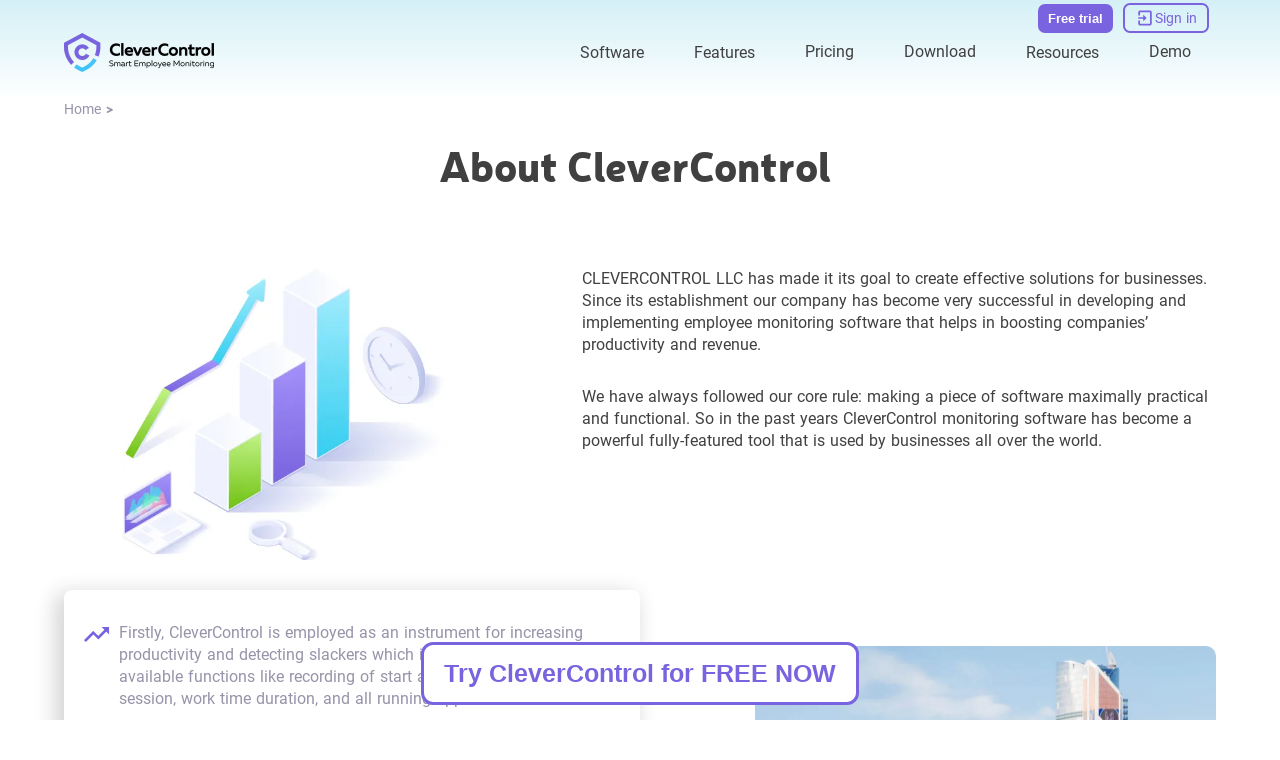

--- FILE ---
content_type: text/html; charset=UTF-8
request_url: https://clevercontrol.com/about-us/
body_size: 37305
content:
<!DOCTYPE html><html lang="en"><head><meta charset="utf-8">
<meta name="viewport" content="width=device-width, initial-scale=1">
<title>Monitor Smarter with CleverControl</title>
<link rel="icon" type="image/x-icon" href="/favicon.ico">
<script type="application/ld+json">{"@context":"http://schema.org","@type":"ItemList","itemListElement":[{"@type":"SiteNavigationElement","position":1,"name":"Employee Monitoring (on-cloud)","description":"Employee Monitoring (on-cloud)","url":"https://clevercontrol.com/employee-monitoring/"},{"@type":"SiteNavigationElement","position":2,"name":"On-Premise","description":"On-Premise","url":"https://clevercontrol.com/on-premise/"},{"@type":"SiteNavigationElement","position":3,"name":"CleverControl Local","description":"CleverControl Local","url":"https://clevercontrol.com/local/"},{"@type":"SiteNavigationElement","position":4,"name":"Remote Monitoring Software","description":"Remote Monitoring Software","url":"https://clevercontrol.com/remote-monitoring/"},{"@type":"SiteNavigationElement","position":5,"name":"Remote monitoring via secure web account","description":"Remote monitoring via secure web account","url":"https://clevercontrol.com/remote-monitoring/#remote-monitoring/"},{"@type":"SiteNavigationElement","position":6,"name":"Real-time Live Monitoring","description":"Real-time Live Monitoring","url":"https://clevercontrol.com/remote-monitoring/#live-monitoring/"},{"@type":"SiteNavigationElement","position":7,"name":"Recording Features","description":"Recording Features","url":"https://clevercontrol.com/recording-features/"},{"@type":"SiteNavigationElement","position":8,"name":"Keylogger","description":"Keylogger","url":"https://clevercontrol.com/recording-features/#keylogger/"},{"@type":"SiteNavigationElement","position":9,"name":"Screenshots","description":"Screenshots","url":"https://clevercontrol.com/recording-features/#screenshots/"},{"@type":"SiteNavigationElement","position":10,"name":"Removable storage devices (USB, HDD, SD) Monitoring","description":"Removable storage devices (USB, HDD, SD) Monitoring","url":"https://clevercontrol.com/recording-features/#removable-storage-devices/"},{"@type":"SiteNavigationElement","position":11,"name":"Control over Printing","description":"Control over Printing","url":"https://clevercontrol.com/recording-features/#control-over-printing/"},{"@type":"SiteNavigationElement","position":12,"name":"Internet usage monitor","description":"Internet usage monitor","url":"https://clevercontrol.com/internet-usage-monitor/"},{"@type":"SiteNavigationElement","position":13,"name":"Website activity","description":"Website activity","url":"https://clevercontrol.com/internet-usage-monitor/#website-activity/"},{"@type":"SiteNavigationElement","position":14,"name":"Application Activity","description":"Application Activity","url":"https://clevercontrol.com/internet-usage-monitor/#application-activity/"},{"@type":"SiteNavigationElement","position":15,"name":"Search Engines activity monitoring","description":"Search Engines activity monitoring","url":"https://clevercontrol.com/internet-usage-monitor/#search-engines-activity-monitoring/"},{"@type":"SiteNavigationElement","position":16,"name":"Social Media Monitoring","description":"Social Media Monitoring","url":"https://clevercontrol.com/monitor-social-activity/"},{"@type":"SiteNavigationElement","position":17,"name":"Monitoring Apps for Your Business","description":"Monitoring Apps for Your Business","url":"https://clevercontrol.com/monitor-social-activity/#apps-for-business/"},{"@type":"SiteNavigationElement","position":18,"name":"Mastering Productivity","description":"Mastering Productivity","url":"https://clevercontrol.com/monitor-social-activity/#mastering-productivity/"},{"@type":"SiteNavigationElement","position":19,"name":"Video and Audio Control","description":"Video and Audio Control","url":"https://clevercontrol.com/video-and-audio-control/"},{"@type":"SiteNavigationElement","position":20,"name":"Face Recognition","description":"Face Recognition","url":"https://clevercontrol.com/video-and-audio-control/#face-recognition/"},{"@type":"SiteNavigationElement","position":21,"name":"Snapshots","description":"Snapshots","url":"https://clevercontrol.com/video-and-audio-control/#snapshots/"},{"@type":"SiteNavigationElement","position":22,"name":"Mic Sound recordings","description":"Mic Sound recordings","url":"https://clevercontrol.com/video-and-audio-control/#microphone-sound-recordings/"},{"@type":"SiteNavigationElement","position":23,"name":"Webcam Video","description":"Webcam Video","url":"https://clevercontrol.com/video-and-audio-control/#webcam-video/"},{"@type":"SiteNavigationElement","position":24,"name":"Monitoring Internet Messenger’s Activity","description":"Monitoring Internet Messenger’s Activity","url":"https://clevercontrol.com/monitor-internet-messengers-activity/"},{"@type":"SiteNavigationElement","position":25,"name":"Skype","description":"Skype","url":"https://clevercontrol.com/monitor-internet-messengers-activity/#skype/"},{"@type":"SiteNavigationElement","position":26,"name":"Blog","description":"Blog","url":"https://clevercontrol.com/blog/"},{"@type":"SiteNavigationElement","position":27,"name":"News","description":"News","url":"https://clevercontrol.com/news/"},{"@type":"SiteNavigationElement","position":28,"name":"Updates","description":"Updates","url":"https://clevercontrol.com/updates/"},{"@type":"SiteNavigationElement","position":29,"name":"Clients' cases","description":"Clients' cases","url":"https://clevercontrol.com/cases/"},{"@type":"SiteNavigationElement","position":30,"name":"Manual","description":"Manual","url":"https://clevercontrol.com/manual/"},{"@type":"SiteNavigationElement","position":31,"name":"FAQ","description":"FAQ","url":"https://clevercontrol.com/faq/"},{"@type":"SiteNavigationElement","position":32,"name":"Partner Program","description":"Partner Program","url":"https://clevercontrol.com/partner-program/"},{"@type":"SiteNavigationElement","position":33,"name":"Support","description":"Support","url":"https://clevercontrol.com/support/"},{"@type":"SiteNavigationElement","position":34,"name":"Contacts","description":"Contacts","url":"https://clevercontrol.com/contact/"},{"@type":"SiteNavigationElement","position":35,"name":"About us","description":"About us","url":"https://clevercontrol.com/about-us/"},{"@type":"SiteNavigationElement","position":36,"name":"Authors team","description":"Authors team","url":"https://clevercontrol.com/authors-team/"}]}</script>
<script type="application/ld+json">{"@context":"http://schema.org","@type":"BreadcrumbList","itemListElement":[{"@type":"ListItem","position":1,"item":{"@id":"https://clevercontrol.com/","name":"Home"}}]}</script>
<script type="application/ld+json">{"@context":"https://schema.org","@type":"WebPage","mainEntity":{"@type":"Product","name":"About CleverControl","description":"However, CleverControl’s scope is not limited to the above mentioned. Because every business owner or HR Manager can find something for themselves. That’s why CleverControl gains more and more popularity amongst small businesses and large corporations alike.","brand":{"@type":"Brand","name":"CleverControl"},"image":["/_nuxt/hero-mobile.CU4QmoGw.png","/_nuxt/hero.BcwPk_dj.png"],"aggregateRating":{"@type":"AggregateRating","ratingCount":"393","ratingValue":"4.8"},"offers":{"@type":"Offer","url":"https://clevercontrol.com/purchase/","price":"4.70","priceCurrency":"USD","priceValidUntil":"2026-12-31","availability":"https://schema.org/InStock","seller":{"@type":"Organization","name":"CleverControl"}},"manufacturer":{"@type":"Organization","image":["https://clevercontrol.com/_nuxt/logoEn.cYPbIND2.png","https://clevercontrol.com/_nuxt/logoEn.cYPbIND2.png"],"name":"CleverControl","telephone":"+1 (407) 250-10-40","email":"marketing@clevercontrol.com","address":{"@type":"PostalAddress","addressLocality":"BOCA RATON, FL. 33431","streetAddress":"2234 North Federal Hwy #2017"}}}}</script>
<meta property="og:type" content="article">
<meta property="og:title" content="Monitor Smarter with CleverControl">
<meta property="og:description" content="CleverControl is a comprehensive employee monitoring software designed to improve productivity and prevent insider threats. Try CleverControl today for a more efficient workplace.">
<meta property="og:image" content="https://clevercontrol.com/_ipx/w_1200&f_webp/clevercontrol-apps.jpg">
<meta name="description" content="CleverControl is a comprehensive employee monitoring software designed to improve productivity and prevent insider threats. Try CleverControl today for a more efficient workplace.">
<link rel="alternate" href="https://clevercontrol.com/ar/about-us/" hreflang="ar" data-hid="ca05cf1">
<link rel="alternate" href="https://clevercontrol.com/cs/about-us/" hreflang="cs" data-hid="d81a8e5">
<link rel="alternate" href="https://clevercontrol.com/de/about-us/" hreflang="de" data-hid="5d718b2">
<link rel="alternate" href="https://clevercontrol.com/el/about-us/" hreflang="el" data-hid="6a41288">
<link rel="alternate" href="https://clevercontrol.com/about-us/" hreflang="en" data-hid="7fcee50">
<link rel="alternate" href="https://clevercontrol.com/es/about-us/" hreflang="es" data-hid="52a6c69">
<link rel="alternate" href="https://clevercontrol.com/fr/about-us/" hreflang="fr" data-hid="484de76">
<link rel="alternate" href="https://clevercontrol.com/hu/about-us/" hreflang="hu" data-hid="04c9322">
<link rel="alternate" href="https://clevercontrol.com/it/about-us/" hreflang="it" data-hid="08fce45">
<link rel="alternate" href="https://clevercontrol.com/ja/about-us/" hreflang="ja" data-hid="396afb4">
<link rel="alternate" href="https://clevercontrol.com/nl/about-us/" hreflang="nl" data-hid="cbabfd6">
<link rel="alternate" href="https://clevercontrol.com/pl/about-us/" hreflang="pl" data-hid="72cde5f">
<link rel="alternate" href="https://clevercontrol.com/pt/about-us/" hreflang="pt" data-hid="480869f">
<link rel="alternate" href="https://clevercontrol.com/ro/about-us/" hreflang="ro" data-hid="7ebf5a3">
<link rel="alternate" href="https://clevercontrol.com/tr/about-us/" hreflang="tr" data-hid="d4826f5">
<link rel="alternate" href="https://clevercontrol.com/uk/about-us/" hreflang="uk" data-hid="52c6e85">
<link rel="alternate" href="https://clevercontrol.com/zh/about-us/" hreflang="zh" data-hid="1a9396e">
<link rel="alternate" href="https://clevercontrol.com/bg/about-us/" hreflang="bg" data-hid="7e9f47e">
<link rel="alternate" href="https://clevercontrol.com/id/about-us/" hreflang="id" data-hid="7e3fa1b">
<link rel="alternate" href="https://clevercontrol.com/ko/about-us/" hreflang="ko" data-hid="36ab7e8">
<link rel="alternate" href="https://clevercontrol.com/sv/about-us/" hreflang="sv" data-hid="311848f">
<link rel="alternate" href="https://clevercontrol.com/vi/about-us/" hreflang="vi" data-hid="faef7cc">
<link rel="alternate" href="https://clevercontrol.com/tl/about-us/" hreflang="tl" data-hid="223f745">
<link rel="alternate" href="https://clevercontrol.com/ur/about-us/" hreflang="ur" data-hid="65e144e">
<link rel="alternate" href="https://clevercontrol.com/ga/about-us/" hreflang="ga" data-hid="88ad218">
<link rel="alternate" href="https://clevercontrol.com/bn/about-us/" hreflang="bn" data-hid="4eeb418">
<link rel="alternate" href="https://clevercontrol.com/about-us/" hreflang="x-default" data-hid="6527e7a">
<link rel="canonical" href="https://clevercontrol.com/about-us/" data-hid="5cca6f5">
<link rel="preload" as="fetch" crossorigin="anonymous" href="/about-us/_payload.json">
<style>.resize-observer[data-v-b329ee4c]{background-color:transparent;border:none;opacity:0}.resize-observer[data-v-b329ee4c],.resize-observer[data-v-b329ee4c] object{display:block;height:100%;left:0;overflow:hidden;pointer-events:none;position:absolute;top:0;width:100%;z-index:-1}.v-popper__popper{left:0;outline:none;top:0;z-index:10000}.v-popper__popper.v-popper__popper--hidden{opacity:0;pointer-events:none;transition:opacity .15s,visibility .15s;visibility:hidden}.v-popper__popper.v-popper__popper--shown{opacity:1;transition:opacity .15s;visibility:visible}.v-popper__popper.v-popper__popper--skip-transition,.v-popper__popper.v-popper__popper--skip-transition>.v-popper__wrapper{transition:none!important}.v-popper__backdrop{display:none;height:100%;left:0;position:absolute;top:0;width:100%}.v-popper__inner{box-sizing:border-box;overflow-y:auto;position:relative}.v-popper__inner>div{max-height:inherit;max-width:inherit;position:relative;z-index:1}.v-popper__arrow-container{height:10px;position:absolute;width:10px}.v-popper__popper--arrow-overflow .v-popper__arrow-container,.v-popper__popper--no-positioning .v-popper__arrow-container{display:none}.v-popper__arrow-inner,.v-popper__arrow-outer{border-style:solid;height:0;left:0;position:absolute;top:0;width:0}.v-popper__arrow-inner{border-width:7px;visibility:hidden}.v-popper__arrow-outer{border-width:6px}.v-popper__popper[data-popper-placement^=bottom] .v-popper__arrow-inner,.v-popper__popper[data-popper-placement^=top] .v-popper__arrow-inner{left:-2px}.v-popper__popper[data-popper-placement^=bottom] .v-popper__arrow-outer,.v-popper__popper[data-popper-placement^=top] .v-popper__arrow-outer{left:-1px}.v-popper__popper[data-popper-placement^=top] .v-popper__arrow-inner,.v-popper__popper[data-popper-placement^=top] .v-popper__arrow-outer{border-bottom-color:transparent!important;border-bottom-width:0;border-left-color:transparent!important;border-right-color:transparent!important}.v-popper__popper[data-popper-placement^=top] .v-popper__arrow-inner{top:-2px}.v-popper__popper[data-popper-placement^=bottom] .v-popper__arrow-container{top:0}.v-popper__popper[data-popper-placement^=bottom] .v-popper__arrow-inner,.v-popper__popper[data-popper-placement^=bottom] .v-popper__arrow-outer{border-left-color:transparent!important;border-right-color:transparent!important;border-top-color:transparent!important;border-top-width:0}.v-popper__popper[data-popper-placement^=bottom] .v-popper__arrow-inner{top:-4px}.v-popper__popper[data-popper-placement^=bottom] .v-popper__arrow-outer{top:-6px}.v-popper__popper[data-popper-placement^=left] .v-popper__arrow-inner,.v-popper__popper[data-popper-placement^=right] .v-popper__arrow-inner{top:-2px}.v-popper__popper[data-popper-placement^=left] .v-popper__arrow-outer,.v-popper__popper[data-popper-placement^=right] .v-popper__arrow-outer{top:-1px}.v-popper__popper[data-popper-placement^=right] .v-popper__arrow-inner,.v-popper__popper[data-popper-placement^=right] .v-popper__arrow-outer{border-bottom-color:transparent!important;border-left-color:transparent!important;border-left-width:0;border-top-color:transparent!important}.v-popper__popper[data-popper-placement^=right] .v-popper__arrow-inner{left:-4px}.v-popper__popper[data-popper-placement^=right] .v-popper__arrow-outer{left:-6px}.v-popper__popper[data-popper-placement^=left] .v-popper__arrow-container{right:-10px}.v-popper__popper[data-popper-placement^=left] .v-popper__arrow-inner,.v-popper__popper[data-popper-placement^=left] .v-popper__arrow-outer{border-bottom-color:transparent!important;border-right-color:transparent!important;border-right-width:0;border-top-color:transparent!important}.v-popper__popper[data-popper-placement^=left] .v-popper__arrow-inner{left:-2px}.v-popper--theme-tooltip .v-popper__inner{background:rgba(0,0,0,.8);border-radius:6px;color:#fff;padding:7px 12px 6px}.v-popper--theme-tooltip .v-popper__arrow-outer{border-color:#000c}.v-popper--theme-dropdown .v-popper__inner{background:#fff;border:1px solid #ddd;border-radius:6px;box-shadow:0 6px 30px #0000001a;color:#000}.v-popper--theme-dropdown .v-popper__arrow-inner{border-color:#fff;visibility:visible}.v-popper--theme-dropdown .v-popper__arrow-outer{border-color:#ddd}</style>
<style>:root{--z-main:50;--z-select:2000;--z-nav:3000;--z-header:4000;--z-other:5000;--z-modal-backdrop:7999;--z-modal:8000;--z-notification:9000;--hover-transition:all .4s cubic-bezier(.215,.61,.355,1) 0s;--primary:#7a63df;--primary-hover:#49439e;--primary-light:#e7e1ff;--text:#404040;--text-light:#fff;--text-secondary:#9793a9;--link:#7a63df;--link-hover:#49439e;--gradient-container:linear-gradient(180deg,rgba(247,246,253,0),rgba(99,201,223,.28) 50%,rgba(247,246,253,0));--gradient-header:linear-gradient(180deg,rgba(99,201,223,.28),rgba(247,246,253,0));--gradient-footer:linear-gradient(180deg,rgba(99,201,223,.28),rgba(247,246,253,0));--scroll:rgba(227,221,255,.5);--scroll-hover:#e3ddff;--shadow:-6px 6px 20px 3px rgba(54,44,44,.2);--border:#dbdbdb;--border-dark:#000;--blue:#44c3fa;--blue-light:#d5f0f6;--orange:#f8a065;--success:#23ab23;--danger:#c70606;--input-border:#c1ccd3;--input-bg:#fff;--input-text:#8a8da1;--input--bg-focus:#ededed}@font-face{font-display:swap;font-family:Roboto;font-style:normal;font-weight:300 500;src:local("Roboto"),url(/_nuxt/Roboto-Regular.D2cE4tpB.woff2) format("woff")}@font-face{font-display:swap;font-family:Neris;font-style:normal;font-weight:900;src:local("Neris"),url(/_nuxt/Neris-Black.H2vI9PO6.woff2) format("woff2")}body,html{font-family:Neris,Arial,sans-serif;font-size:16px;font-weight:400;word-spacing:1px;-ms-text-size-adjust:100%;-webkit-text-size-adjust:100%;line-height:1.42;-moz-osx-font-smoothing:grayscale;-webkit-font-smoothing:antialiased;box-sizing:border-box;color:var(--text)}@media screen and (max-width:480px){body,html{font-size:13px}}body{margin:0;position:relative}footer{margin-top:auto}main{height:auto}.wrapper{display:grid;grid-template-rows:auto 1fr auto;min-height:calc(100vh - 2px);position:relative}.container{margin:0 auto;max-width:1200px;width:90%}button{background:transparent;border:0;cursor:pointer;padding:0}*{box-sizing:border-box}ul{list-style:none}ol,ul{margin:0;padding:0}ol{list-style-type:decimal}h1,h2,h3,h4,h5,h6{font-family:Neris,Roboto,Arial,sans-serif;font-weight:400;margin:0;padding:0}h1{color:var(--text);font-family:Neris,Helvetica,sans-serif;font-size:42px;font-weight:700;line-height:1.1}@media screen and (max-width:560px){h1{font-size:30px;word-break:break-word}}h2{color:var(--text);font-family:Neris,Helvetica,sans-serif;font-size:30px;font-weight:700}@media screen and (max-width:560px){h2{font-size:25px}}h3{color:var(--text);font-family:Neris,Helvetica,sans-serif;font-size:24px;font-weight:700}@media screen and (max-width:560px){h3{font-size:22px}}h4{color:var(--text);font-family:Neris,Helvetica,sans-serif;font-size:20px;font-weight:700}@media screen and (max-width:560px){h4{font-size:16px}}h5{color:var(--text);font-size:18px;font-weight:700}@media screen and (max-width:560px){h5{font-size:15px}}p{color:var(--text);font-family:Roboto,Helvetica,sans-serif;font-size:16px;margin:0;padding:0}@media screen and (max-width:560px){p{font-size:13px}}a{border-bottom:1px solid transparent;cursor:pointer;text-decoration:none}a:hover{color:var(--link-hover)}img,picture{display:block;max-width:100%}svg{height:100%;width:100%}input[type=number]::-webkit-inner-spin-button,input[type=number]::-webkit-outer-spin-button{-webkit-appearance:none}input[type=number],input[type=number]:focus,input[type=number]:hover{-webkit-appearance:none;appearance:none;-moz-appearance:textfield}.thin-scroll{overflow-y:auto;scrollbar-width:none}.thin-scroll::-webkit-scrollbar{width:3px}.thin-scroll::-webkit-scrollbar-thumb{background-color:var(--scroll);border-radius:3px}.thin-scroll::-webkit-scrollbar-thumb:hover{background-color:var(--scroll-hover)}table{border-collapse:collapse;overflow-x:auto;width:100%}table thead{border:1px solid var(--border);color:var(--text);font-size:16px;font-weight:700}table thead th{border-right:1px solid var(--border);padding:18px 20px;text-align:left}table thead th:last-child{border-right:none}table tbody tr{border:1px solid var(--border)}table tbody th{border-right:1px solid var(--border);min-width:120px}table tbody td,table tbody th{padding:18px 20px;text-align:left}table tbody td{font-size:16px;font-weight:400;width:100%}@media screen and (max-width:480px){table tbody td{display:flex;padding:5px 0}table tbody td.title{font-weight:700}table tbody td.title:before{display:none}table tbody td:before{content:attr(data-name);display:flex;justify-content:center;margin-right:5px}}</style>
<style>.is-button[data-v-9be4b8c6]{background:var(--primary);border:none;border-radius:12px;color:#fff;font-weight:600;overflow:hidden;padding:15px 41px;position:relative;transition:var(--hover-transition);z-index:0}@media screen and (max-width:480px){.is-button[data-v-9be4b8c6]{max-width:220px}}.is-button[data-v-9be4b8c6]:before{background:var(--link-hover);content:"";display:block;height:0;left:0;position:absolute;top:0;transition:all .4s cubic-bezier(.215,.61,.355,1) 0s;width:100%;z-index:-1}.is-button[data-v-9be4b8c6]:hover{background:var(--link-hover);color:#fff;z-index:0}.is-button:hover .btn__icon[data-v-9be4b8c6]{fill:#fff}.is-button[data-v-9be4b8c6]:hover:before{bottom:0;height:100%;top:auto}.is-button[data-v-9be4b8c6] svg{transition:var(--hover-transition)}</style>
<style>.about[data-v-52f2b46a]{display:grid;grid-template-columns:repeat(5,1fr);grid-column-gap:40px}@media screen and (max-width:1080px){.about[data-v-52f2b46a]{grid-template-columns:repeat(3,auto)}}@media screen and (max-width:650px){.about[data-v-52f2b46a]{grid-template-columns:repeat(2,auto)}}@media screen and (max-width:550px){.about[data-v-52f2b46a]{grid-template-columns:1fr}}.chapter[data-v-52f2b46a]{display:flex;flex-direction:column}@media screen and (max-width:550px){.chapter[data-v-52f2b46a]{align-items:center}}.chapter__link[data-v-52f2b46a]{color:var(--text-secondary);margin-bottom:10px}.chapter__link[data-v-52f2b46a]:hover{color:var(--text-secondary);text-decoration:underline}@media screen and (max-width:550px){.chapter__link[data-v-52f2b46a]{font-size:20px;margin-bottom:0;padding:10px 0;text-align:center}}</style>
<style>.image[data-v-70efb42b]{height:auto;-o-object-fit:contain;object-fit:contain;width:100%}.image.vertical[data-v-70efb42b]{width:auto}.image.full-height img[data-v-70efb42b]{height:100%}img[data-v-70efb42b]{height:auto;width:100%}img.decorate[data-v-70efb42b]{border-radius:100px 0 100px 0;-o-object-fit:cover;object-fit:cover;-o-object-position:top center;object-position:top center}@media screen and (max-width:950px){img.decorate[data-v-70efb42b]{max-height:300px}}@media screen and (max-width:768px){img.decorate[data-v-70efb42b]{border-radius:60px 0 60px 0}}@media screen and (max-width:480px){img.decorate[data-v-70efb42b]{border-radius:40px 0 40px 0;max-height:176px}}img.rounded[data-v-70efb42b]{border-radius:15px;width:100%}img.cover[data-v-70efb42b],img.rounded[data-v-70efb42b]{-o-object-fit:cover;object-fit:cover}img.cover[data-v-70efb42b]{-o-object-position:top center;object-position:top center}img.vertical[data-v-70efb42b]{width:auto}.isLoaded[data-v-70efb42b]{background-color:transparent;opacity:1}</style>
<style>.cards[data-v-4f7e4c33]{display:grid;grid-template-columns:repeat(12,auto);grid-row-gap:10px;grid-column-gap:10px;justify-content:center}@media screen and (max-width:1080px){.cards[data-v-4f7e4c33]{grid-template-columns:repeat(6,auto)}}@media screen and (max-width:480px){.cards[data-v-4f7e4c33]{grid-template-columns:repeat(3,auto)}}.cards__item[data-v-4f7e4c33]{height:100%;max-height:50px;max-width:70px;width:100%}</style>
<style>.footer-copyright[data-v-686d3b9d]{align-items:center;color:var(--text-secondary);display:flex;font-size:15px}</style>
<style>.disclaimer[data-v-feea0974]{color:var(--text-secondary);font-size:12px;font-weight:300;text-align:center}</style>
<style>.socials__item[data-v-566d5212]{flex-shrink:0;height:34px;width:34px}.socials__link-icon[data-v-566d5212]{fill:var(--primary);stroke:var(--primary);height:100%;transition:var(--hover-transition);width:100%}.socials__link-icon[data-v-566d5212]:hover{opacity:.8}</style>
<style>.modal__backdrop[data-v-fd10de95]{background-color:rgba(0,0,0,.5);height:100%;left:0;opacity:1;position:fixed;top:0;transition:.3s;width:100%;z-index:var(--z-modal-backdrop)}.modal__content[data-v-fd10de95]{background-color:#fff;border-radius:8px;box-shadow:var(--shadow);cursor:auto;display:flex;left:50%;max-width:80%;min-width:300px;overflow:hidden;position:fixed;top:50%;transform:translate(-50%,-50%) scale(1);transform-origin:center center;width:-moz-fit-content;width:fit-content;z-index:500;z-index:var(--z-modal)}.modal__content[data-v-fd10de95]::-webkit-scrollbar{width:3px}.modal__content[data-v-fd10de95]::-webkit-scrollbar-thumb{background-color:var(--text-secondary);border-radius:3px}.modal__content[data-v-fd10de95]::-webkit-scrollbar-thumb:hover{background-color:var(--text-secondary)}@media screen and (max-width:480px){.modal__content[data-v-fd10de95]{border-radius:10px 10px 0 0;bottom:0;left:0;max-height:99%;max-width:100%;overflow-x:hidden;overflow-y:scroll;padding:40px 0;top:auto;transform:none;width:100%}}</style>
<style>.clamp[data-v-5b342c62]{display:flex;justify-content:center;line-height:1.32;min-width:0;position:relative}.clamp__text[data-v-5b342c62]{display:block;-webkit-box-orient:vertical;direction:ltr;overflow:hidden;text-overflow:ellipsis}.clamp__text--one-row[data-v-5b342c62]{display:block;min-width:0;white-space:nowrap}</style>
<style>.btn[data-v-b9ff7327]{border:none;border-radius:12px;font-weight:600;overflow:hidden;position:relative;transition:var(--hover-transition);z-index:0}@media screen and (max-width:480px){.btn[data-v-b9ff7327]{max-width:220px}}.btn[data-v-b9ff7327]:before{content:"";display:block;height:0;left:0;position:absolute;top:0;transition:all .4s cubic-bezier(.215,.61,.355,1) 0s;width:100%;z-index:-1}.btn[data-v-b9ff7327]:before,.btn[data-v-b9ff7327]:hover{background:var(--link-hover)}.btn[data-v-b9ff7327]:hover{color:#fff;z-index:0}.btn:hover .btn__icon[data-v-b9ff7327]{fill:#fff}.btn[data-v-b9ff7327]:hover:before{bottom:0;height:100%;top:auto}.btn[data-v-b9ff7327] svg{transition:var(--hover-transition)}.btn.default[data-v-b9ff7327]{background:var(--primary);color:#fff}.btn.bordered[data-v-b9ff7327]{background:transparent;border:2px solid var(--primary);color:var(--primary)}.btn.bordered[data-v-b9ff7327]:hover{color:#fff}.btn.bordered[data-v-b9ff7327]:hover svg{fill:#fff}.btn.md[data-v-b9ff7327]{padding:15px 41px}.btn.sm[data-v-b9ff7327]{padding:10px 30px}</style>
<style>.input[data-v-600d8fe5]{display:flex;font-weight:300}.input[data-v-600d8fe5],.input__field[data-v-600d8fe5]{position:relative;width:100%}.input__field[data-v-600d8fe5]{border:1px solid var(--input-border);border-radius:10px;color:var(--text);font-size:15px;outline:none;padding:14px;transition:.3s}.input__field--upper[data-v-600d8fe5]{text-transform:uppercase}.input__field--danger[data-v-600d8fe5]{border-color:var(--danger)}.input__field--success[data-v-600d8fe5]{border-color:var(--success)}.input__field[data-v-600d8fe5]:disabled{background-color:#ededed;color:var(--success)}.input__field[data-v-600d8fe5]:focus{border-color:var(--primary)}.input__placeholder[data-v-600d8fe5]{bottom:12px;color:var(--text);color:var(--input-text);cursor:text;display:flex;font-family:Roboto,Helvetica,sans-serif;font-size:16px;font-size:15px;font-weight:300;left:15px;position:absolute;transition:.3s;width:100%}@media screen and (max-width:560px){.input__placeholder[data-v-600d8fe5]{font-size:13px}}.input__placeholder.err[data-v-600d8fe5]{animation:headShake;animation-duration:.8s;color:var(--danger);font-weight:300}.input__field--danger~.input__placeholder[data-v-600d8fe5],.input__field--is-valid~.input__placeholder[data-v-600d8fe5],.input__field.active~.input__placeholder[data-v-600d8fe5],.input__field:-webkit-autofill:focus~.input__placeholder[data-v-600d8fe5],.input__field:-webkit-autofill:hover~.input__placeholder[data-v-600d8fe5],.input__field:-webkit-autofill~.input__placeholder[data-v-600d8fe5],input:focus~.input__placeholder[data-v-600d8fe5]{bottom:33px;font-size:10px;-webkit-transition:.3s;transition:.3s}@media screen and (max-width:480px){.input__field--danger~.input__placeholder[data-v-600d8fe5],.input__field--is-valid~.input__placeholder[data-v-600d8fe5],.input__field.active~.input__placeholder[data-v-600d8fe5],.input__field:-webkit-autofill:focus~.input__placeholder[data-v-600d8fe5],.input__field:-webkit-autofill:hover~.input__placeholder[data-v-600d8fe5],.input__field:-webkit-autofill~.input__placeholder[data-v-600d8fe5],input:focus~.input__placeholder[data-v-600d8fe5]{background-color:#fff;bottom:38px;font-size:16px;width:fit-content}}.input__error[data-v-600d8fe5]{bottom:-11px;color:var(--danger);font-size:10px;position:absolute;-webkit-user-select:none;-moz-user-select:none;user-select:none;width:100%}</style>
<style>.subscribe{align-items:flex-start;display:flex;flex-direction:column}.subscribe__title{color:var(--text);font-size:18px;font-weight:700;margin-bottom:5px}@media screen and (max-width:560px){.subscribe__title{font-size:15px}}.subscribe__input{margin-bottom:10px}.message{align-items:center;display:flex;flex-direction:column;max-width:400px;padding:30px 20px;text-align:center}.message__title{color:var(--text);font-family:Neris,Helvetica,sans-serif;font-size:30px;font-weight:700}@media screen and (max-width:560px){.message__title{font-size:25px}}.message__text{color:var(--text);font-family:Roboto,Helvetica,sans-serif;font-size:16px;margin:30px 0}@media screen and (max-width:560px){.message__text{font-size:13px}}</style>
<style>.company__logo[data-v-8f883600]{margin-bottom:15px;min-width:150px}@media screen and (max-width:650px){.company__side[data-v-8f883600]{display:flex;flex-direction:row;gap:40px;justify-content:space-between;width:100%}}@media screen and (max-width:550px){.company__side[data-v-8f883600]{align-items:center;flex-direction:column;gap:20px}}@media screen and (max-width:1080px){.company__socials-block[data-v-8f883600]{align-items:flex-start;display:flex;flex-direction:row-reverse;gap:40px;justify-content:flex-end}}@media screen and (max-width:768px){.company__socials-block[data-v-8f883600]{flex-direction:column}}@media screen and (max-width:650px){.company__socials-block[data-v-8f883600]{align-items:center;flex-direction:row-reverse;justify-content:space-between}}@media screen and (max-width:550px){.company__socials-block[data-v-8f883600]{flex-direction:column;gap:20px}}.company__socials[data-v-8f883600]{align-items:center;display:flex;gap:10px;margin-bottom:20px}@media screen and (max-width:1080px){.company__socials[data-v-8f883600]{margin-bottom:0}}@media screen and (max-width:650px){.company__socials[data-v-8f883600]{display:grid;grid-template-columns:repeat(3,1fr)}}@media screen and (max-width:550px){.company__socials[data-v-8f883600]{display:flex}}.logo__image[data-v-8f883600]{max-width:200px;width:100%}@media screen and (max-width:480px){.logo__image[data-v-8f883600]{flex-shrink:0}.address[data-v-8f883600]{align-items:center;display:flex;flex-direction:column;margin-bottom:10px}}.address__title[data-v-8f883600]{color:var(--text);font-size:18px;font-weight:700;margin-bottom:10px}@media screen and (max-width:560px){.address__title[data-v-8f883600]{font-size:15px}}.address__item[data-v-8f883600]{color:var(--text-secondary);margin-bottom:5px}@media screen and (max-width:480px){.address__item[data-v-8f883600]{font-size:20px;text-align:center}}.address__item p[data-v-8f883600]{color:var(--text-secondary)}@media screen and (max-width:480px){.address__item p[data-v-8f883600]{font-size:20px;padding:10px 0;text-align:center}}.address__item a[data-v-8f883600],.address__item a[data-v-8f883600]:hover{color:var(--text-secondary)}.address__item a[data-v-8f883600]:hover{text-decoration:underline}@media screen and (max-width:480px){.address__item a[data-v-8f883600]{font-size:20px;padding:10px 0;text-align:center}}</style>
<style>.f-features[data-v-c8139513]{display:grid;grid-template-columns:repeat(3,1fr);width:100%;grid-gap:30px}@media screen and (max-width:650px){.f-features[data-v-c8139513]{grid-template-columns:repeat(2,1fr)}}@media screen and (max-width:550px){.f-features[data-v-c8139513]{grid-template-columns:1fr}.chapter[data-v-c8139513]{align-items:center;display:flex;flex-direction:column}}.chapter__title[data-v-c8139513],.chapter__title a[data-v-c8139513]{color:var(--text);font-size:18px;font-weight:700;margin-bottom:10px}@media screen and (max-width:560px){.chapter__title[data-v-c8139513],.chapter__title a[data-v-c8139513]{font-size:15px}}@media screen and (max-width:550px){.chapter__title[data-v-c8139513],.chapter__title a[data-v-c8139513]{font-size:20px;padding:10px 0;text-align:center}}.f-feature[data-v-c8139513]{margin-bottom:5px}@media screen and (max-width:550px){.f-feature[data-v-c8139513]{align-items:center;display:flex;flex-direction:column;margin-bottom:0}}.f-feature__link[data-v-c8139513],.f-feature__link[data-v-c8139513]:hover{color:var(--text-secondary)}.f-feature__link[data-v-c8139513]:hover{text-decoration:underline}@media screen and (max-width:550px){.f-feature__link[data-v-c8139513]{font-size:20px;padding:10px 0;text-align:center}}</style>
<style>.main[data-v-9b7dfa7d]{display:grid;grid-template-columns:25% 1fr;grid-gap:30px}@media screen and (max-width:1080px){.main[data-v-9b7dfa7d]{grid-template-columns:1fr;justify-content:center}.main__company[data-v-9b7dfa7d]{align-items:flex-start;display:flex;gap:40px}}@media screen and (max-width:650px){.main__company[data-v-9b7dfa7d]{align-items:center;flex-direction:column;justify-content:normal}}</style>
<style>.footer[data-v-cb6d8a24]{background:var(--gradient-footer);font-family:Roboto,Arial,sans-serif;padding:100px 0 56px}.content__item[data-v-cb6d8a24]:not(:last-child){margin-bottom:30px}</style>
<style>.bf[data-v-e76874ba]{background:linear-gradient(90deg,#000 50%,#2c2c2c 51%);cursor:pointer;height:70px;width:100%}.bf[data-v-e76874ba],.bf__image[data-v-e76874ba]{display:flex;justify-content:center}.bf__image[data-v-e76874ba]{height:100%;width:auto}.bf__image img[data-v-e76874ba]{width:auto!important}</style>
<style>.logo[data-v-a8f27e76]{max-height:60px;overflow:hidden;position:relative;width:150px}@media screen and (max-width:480px){.logo[data-v-a8f27e76]{width:120px}}.logo__image[data-v-a8f27e76]{height:100%;width:100%}</style>
<style>.button[data-v-ecda8cf4]{background-color:transparent;border:3px solid var(--primary);border-radius:12px;display:flex;overflow:hidden;padding:8px 15px;position:relative;transition:var(--hover-transition)}.button[data-v-ecda8cf4]:before{background:var(--link-hover);content:"";display:block;height:0;left:0;position:absolute;top:0;transition:all .4s cubic-bezier(.215,.61,.355,1) 0s;width:100%;z-index:-1}@media screen and (max-width:1080px){.button[data-v-ecda8cf4]:before{border-radius:12px}}.button[data-v-ecda8cf4]:hover{background:var(--link-hover);border:3px solid var(--link-hover);color:#fff;z-index:0}@media screen and (max-width:1080px){.button[data-v-ecda8cf4]:hover{border-radius:12px}}.button:hover .btn__icon[data-v-ecda8cf4]{fill:#fff}.button[data-v-ecda8cf4]:hover:before{bottom:0;height:100%;top:auto}@media screen and (max-width:1080px){.button[data-v-ecda8cf4]:hover:before{border-radius:12px}}.button[data-v-ecda8cf4]:hover{background-color:var(--link-hover);border:3px solid transparent}.button:hover .button__content[data-v-ecda8cf4]{fill:var(--text-light);color:var(--primary)}.button:hover .button__content p[data-v-ecda8cf4]{color:var(--text-light)}.button__content[data-v-ecda8cf4]{fill:var(--primary);color:var(--primary)}.button__content p[data-v-ecda8cf4]{color:var(--primary);font-size:14px;font-weight:700}</style>
<style>.arabic .header-button[data-v-5fe832d4]{margin-left:7px;margin-right:0}.header-button[data-v-5fe832d4]{align-items:center;display:flex;margin-right:7px;transition:.3s ease;white-space:nowrap}.header-button--small[data-v-5fe832d4]{border-radius:7px;border-width:2px;padding:3px 10px}.header-button--small[data-v-5fe832d4]:hover{border-width:2px}.header-button--small .header-button__text[data-v-5fe832d4]{font-size:11px;line-height:1px}@media screen and (max-width:550px){.header-button--small[data-v-5fe832d4]{padding:6px 10px}}@media screen and (max-width:480px){.header-button--small[data-v-5fe832d4]{padding:8px 15px}}.header-button__icon[data-v-5fe832d4]{display:flex}.header-button__svg[data-v-5fe832d4]{fill:var(--primary);height:20px;width:20px}.header-button__text[data-v-5fe832d4]{color:var(--primary);font-weight:700}.header-button:hover .header-button__svg[data-v-5fe832d4]{fill:var(--text-light)}.header-button:hover .header-button__text[data-v-5fe832d4]{color:var(--text-light)}@media screen and (max-width:480px){.header-button__icon[data-v-5fe832d4]{display:none}}</style>
<style>@media screen and (max-width:1200px){.hamburger[data-v-4b359240]{background:none;cursor:pointer;display:flex;flex-direction:column;height:24px;justify-content:space-between;outline:none;padding:0;width:40px}}@media screen and (max-width:480px){.hamburger[data-v-4b359240]{height:20px;width:32px}}.hamburger__plank[data-v-4b359240]{background-color:var(--link);border-radius:4px;height:4px;transition:.4s;width:40px}@media screen and (max-width:480px){.hamburger__plank[data-v-4b359240]{width:32px}}.hamburger--active[data-v-4b359240]{position:relative;transition:.3s;z-index:var(--z-modal)}.hamburger--active .hamburger__plank--top[data-v-4b359240]{transform:rotate(-40deg) translateY(13px)}@media screen and (max-width:480px){.hamburger--active .hamburger__plank--top[data-v-4b359240]{transform:rotate(-40deg) translateY(10px)}}.hamburger--active .hamburger__plank--middle[data-v-4b359240]{opacity:0}.hamburger--active .hamburger__plank--bottom[data-v-4b359240]{transform:rotate(40deg) translateY(-13px)}@media screen and (max-width:480px){.hamburger--active .hamburger__plank--bottom[data-v-4b359240]{transform:rotate(40deg) translateY(-10px)}}</style>
<style>.nav-text[data-v-c5bafdcf]{position:relative}.nav-text__content[data-v-c5bafdcf]{animation:slideInDownWithTranslate-c5bafdcf .3s;display:flex;flex-direction:column;position:absolute;top:80%;transform:translateX(-50%);z-index:100}.nav-text__content--custom[data-v-c5bafdcf]{animation:slideInDown-c5bafdcf .3s;transform:none}@keyframes slideInDownWithTranslate-c5bafdcf{0%{opacity:0;transform:scaleY(0) translateX(-50%);transform-origin:top center}to{opacity:1;transform:scaleY(1) translateX(-50%);transform-origin:center top}}@keyframes slideInDown-c5bafdcf{0%{opacity:0;transform:scaleY(0);transform-origin:top center}to{opacity:1;transform:scaleY(1);transform-origin:center top}}</style>
<style>.content[data-v-aee5c024]{background-color:#fff;border-radius:15px;box-shadow:var(--shadow);min-height:200px;overflow:hidden}</style>
<style>.link__text[data-v-55ff20f4]{align-items:center;display:flex}</style>
<style>.arabic .lang__icon[data-v-b71f15d7]{margin-left:5px;margin-right:0}.lang[data-v-b71f15d7]{height:100%}.lang__current[data-v-b71f15d7]{align-items:center;background-color:transparent;cursor:pointer;display:flex;height:100%}.lang__icon[data-v-b71f15d7]{height:22px;width:22px;fill:var(--primary);margin-right:5px}.langs[data-v-b71f15d7]{border-radius:6px;overflow:hidden;width:100%}.langs__item[data-v-b71f15d7]{display:flex}.langs__item:first-child .langs__link[data-v-b71f15d7]{padding-top:20px}.langs__item:last-child .langs__link[data-v-b71f15d7]{padding-bottom:20px}.langs__item[data-v-b71f15d7]:hover{background-color:var(--primary)}.langs__item:hover .langs__link[data-v-b71f15d7]{color:var(--text-light)}.langs__lang[data-v-b71f15d7]{margin-right:10px}.langs__link[data-v-b71f15d7]{color:var(--text);display:flex;flex:1;height:100%;padding:5px 25px;width:100%}</style>
<style>.title[data-v-ef6608bf]{color:var(--text);font-family:Neris,Helvetica,sans-serif;font-family:Roboto;font-size:20px;font-size:16px;font-weight:700;font-weight:400}@media screen and (max-width:560px){.title[data-v-ef6608bf]{font-size:16px}}.title--inverse[data-v-ef6608bf]{color:var(--text-light);transition:.3s}.title--bold[data-v-ef6608bf]{font-weight:600}</style>
<style>.nav-features[data-v-78896dec]{display:grid;grid-template-columns:repeat(3,auto);padding:40px 30px;grid-gap:30px}.feature__wrapper[data-v-78896dec]{border-radius:3px}.feature__wrapper[data-v-78896dec]:hover{background-color:var(--primary)}.feature__wrapper:hover .feature__title[data-v-78896dec]{color:var(--text-light)}.feature__title[data-v-78896dec]{display:flex;justify-content:flex-start;padding:10px}.feature__item[data-v-78896dec]{border-radius:3px;padding:10px;transition:.3s}.feature__item[data-v-78896dec]:hover{background-color:var(--primary)}.feature__item:hover .feature__inner-title[data-v-78896dec]{color:var(--text-light)}</style>
<style>.point[data-v-bba37535]{transition:.3s}.point[data-v-bba37535]:hover{background-color:var(--primary)}</style>
<style>.resources-item:first-child .link[data-v-ab77bb1a]{padding-top:30px}.resources-item:last-child .link[data-v-ab77bb1a]{padding-bottom:30px}.link[data-v-ab77bb1a]{display:flex;flex-direction:column;padding:5px 25px}</style>
<style>.description p[data-v-44d75a1d]{color:var(--text-secondary);font-size:14px}.description--inverse p[data-v-44d75a1d]{color:var(--text-light);transition:.3s}</style>
<style>.chapter-title[data-v-a002b7cf]{margin-bottom:5px}.link[data-v-a002b7cf]{display:flex;flex-direction:column;padding:30px 25px}.link--small[data-v-a002b7cf]{padding:5px 25px}</style>
<style>.navigation[data-v-b0420a6f]{font-family:Roboto,Arial,sans-serif;height:100%}.navigation__item[data-v-b0420a6f],.navigation__list[data-v-b0420a6f]{display:flex;height:100%}.navigation__item[data-v-b0420a6f]{align-items:center;color:var(--text);cursor:pointer;padding:0 25px;transition:.3s;-webkit-user-select:none;-moz-user-select:none;user-select:none}.navigation__item a[data-v-b0420a6f]{color:var(--text)}.navigation__item[data-v-b0420a6f]:hover,.navigation__item:hover a[data-v-b0420a6f],.navigation__item:hover p[data-v-b0420a6f]{color:var(--primary)}.navigation__item-link[data-v-b0420a6f]{align-items:center;display:flex;height:100%}</style>
<style>.tick[data-v-7b6790b3]{display:flex;height:100%;width:100%}.tick[data-v-7b6790b3]:after,.tick[data-v-7b6790b3]:before{background-color:var(--primary);border:1px solid var(--primary);border-radius:5px 0 0 5px;content:"";height:0;position:absolute;top:5px;transform-origin:center center;transition:.3s;width:8px}.tick[data-v-7b6790b3]:after{right:0;transform:rotate(140deg)}.tick[data-v-7b6790b3]:before{right:7px;transform:rotate(40deg)}.tick--active[data-v-7b6790b3]:after{transform:rotate(220deg)}.tick--active[data-v-7b6790b3]:before{transform:rotate(-40deg)}</style>
<style>.arabic .chapter__tick[data-v-f939a9f1]{left:0;right:auto}.chapter__button[data-v-f939a9f1]{background:transparent;display:flex;padding:0;position:relative;width:100%}.chapter__tick[data-v-f939a9f1]{height:15px;position:absolute;right:0;width:15px}</style>
<style>.features[data-v-8343e08a]{padding:10px}.features__item[data-v-8343e08a]{margin-bottom:10px}.features__item-wrapper[data-v-8343e08a]{border-radius:5px;padding:7px 10px}.features__item-wrapper[data-v-8343e08a]:hover{background-color:var(--primary)}.features__item-wrapper[data-v-8343e08a]:last-child{margin-bottom:0}.inner__item[data-v-8343e08a]{border-radius:5px;padding:7px 15px}.inner__item[data-v-8343e08a]:hover{background-color:var(--primary)}.inner__item[data-v-8343e08a]:last-child{margin-bottom:0}</style>
<style>.resources[data-v-d763e385]{padding:10px}.resources__item[data-v-d763e385]{border-radius:5px;margin-bottom:10px;padding:7px 10px}.resources__item[data-v-d763e385]:last-child{margin-bottom:0}.resources__item[data-v-d763e385]:hover{background-color:var(--primary)}</style>
<style>.software[data-v-05378dbf]{padding:10px}.software__item[data-v-05378dbf]{border-radius:5px;margin-bottom:10px;padding:7px 10px}.software__item[data-v-05378dbf]:last-child{margin-bottom:0}.software__item[data-v-05378dbf]:hover{background-color:var(--primary)}.software__description[data-v-05378dbf]{margin-top:5px}</style>
<style>.title[data-v-89975154]{color:var(--text);font-family:Neris,Helvetica,sans-serif;font-family:Roboto;font-size:24px;font-weight:700}@media screen and (max-width:560px){.title[data-v-89975154]{font-size:22px}}@media screen and (max-width:768px){.title[data-v-89975154]{font-size:22px}}@media screen and (max-width:480px){.title[data-v-89975154]{font-size:20px}}</style>
<style>.arabic .langs__icon[data-v-58a2f83d]{margin-left:10px;margin-right:0}.arabic .langs__tick[data-v-58a2f83d]{left:40px;position:absolute;right:auto}.langs[data-v-58a2f83d]{background-color:#fff;bottom:80px;height:10%;position:absolute;width:100%}@media screen and (max-width:480px){.langs__list[data-v-58a2f83d]{max-height:70vh;overflow-y:auto}}.langs__text[data-v-58a2f83d]{font-weight:600}.langs__tick[data-v-58a2f83d]{height:15px;position:absolute;right:40px;width:15px}.langs--full[data-v-58a2f83d]{height:100%}.langs--full .langs__container[data-v-58a2f83d]{height:100px}.langs__icon[data-v-58a2f83d]{height:25px;margin-right:10px;width:25px}.langs__pic[data-v-58a2f83d]{fill:var(--primary)}.langs__container[data-v-58a2f83d]{align-items:center;background-color:transparent;border-top:1px solid var(--border);display:flex;height:100%;padding:0}.langs__item[data-v-58a2f83d]{margin-bottom:10px;width:100%}.langs__item[data-v-58a2f83d]:last-child{margin-bottom:0}.langs__button[data-v-58a2f83d]{color:var(--text);display:flex;font-size:16px;width:100%}</style>
<style>.navigation[data-v-2725987d]{background-color:#fff;bottom:0;display:flex;flex-direction:column;height:calc(100vh - 100px);left:0;margin-top:100px;position:fixed;right:0;top:0;transform-origin:center top;z-index:var(--z-modal)}.navigation__main[data-v-2725987d]{margin-bottom:100px;max-height:calc(100vh - 240px);overflow-y:auto}.navigation__main[data-v-2725987d]::-webkit-scrollbar{width:8px}.navigation__main[data-v-2725987d]::-webkit-scrollbar-thumb{background-color:var(--primary);border-radius:10px}.navigation__main[data-v-2725987d]::-webkit-scrollbar-thumb:hover{background-color:var(--primary)}.chapters__item[data-v-2725987d]{margin-bottom:16px;-webkit-user-select:none;-moz-user-select:none;user-select:none}.chapters__item[data-v-2725987d]:last-child{margin-bottom:0}</style>
<style>.header[data-v-e8cb7567]{background:var(--gradient-header),#fff;font-family:Roboto,Arial,sans-serif;margin:0 auto;opacity:0;position:fixed;top:0;transform:scaleY(0);transform-origin:center top;transition:.3s;width:100%;z-index:var(--z-header)}@media screen and (max-width:550px){.header[data-v-e8cb7567]{padding:10px 0}}.header--shown[data-v-e8cb7567]{display:flex;opacity:1;transform:scaleY(1);transform-origin:center top}.header__wrap[data-v-e8cb7567]{align-items:center;display:flex;flex-direction:column;padding:3px 0;width:100%}@media screen and (max-width:1650px){.header__wrap[data-v-e8cb7567]{align-items:flex-end}}.header__container[data-v-e8cb7567]{display:flex;height:100%;margin:0 auto}@media screen and (max-width:1650px){.header__container[data-v-e8cb7567]{align-items:flex-end;flex-direction:column-reverse;justify-content:flex-end}}@media screen and (max-width:1100px){.header__container[data-v-e8cb7567]{align-items:center;flex-direction:row}}.header__main[data-v-e8cb7567]{display:flex;justify-content:space-between;width:100%}.header__point[data-v-e8cb7567]{-webkit-user-select:none;-moz-user-select:none;user-select:none}.header__logo[data-v-e8cb7567],.header__point[data-v-e8cb7567]{align-items:center;display:flex}.header__logo[data-v-e8cb7567]{margin-right:20px}@media screen and (max-width:1650px){.header__logo[data-v-e8cb7567]{justify-content:flex-start}}.header__nav[data-v-e8cb7567]{display:flex;flex:1;justify-content:flex-end}@media screen and (max-width:1100px){.header__nav[data-v-e8cb7567]{flex-direction:row-reverse;justify-content:flex-start}}.header__side[data-v-e8cb7567]{align-items:center;display:flex;gap:10px}@media screen and (max-width:650px){.header__side[data-v-e8cb7567]{align-items:flex-end;flex-direction:column-reverse}}.header__side-buttons[data-v-e8cb7567]{display:flex}@media screen and (max-width:550px){.header__side-buttons[data-v-e8cb7567]{align-items:flex-end;flex-direction:column;gap:5px}}.header__trial-btn[data-v-e8cb7567]{margin-right:10px}.header__navigation[data-v-e8cb7567]{display:flex;flex:1;height:100%;justify-content:flex-end}@media screen and (max-width:1100px){.header__navigation[data-v-e8cb7567]{display:none}}.header__hamburger[data-v-e8cb7567]{display:none}@media screen and (max-width:1100px){.header__hamburger[data-v-e8cb7567]{display:flex;position:relative}}.header__lang[data-v-e8cb7567]{padding:0 25px}.slide-down-enter-active[data-v-e8cb7567],.slide-down-leave-active[data-v-e8cb7567]{opacity:1;transform:scaleY(1);transform-origin:center top;transition:.3s}.slide-down-enter[data-v-e8cb7567],.slide-down-leave-to[data-v-e8cb7567]{opacity:0;transform:scaleY(0);transform-origin:center top}</style>
<style>.error__container[data-v-e34307aa]{align-items:center;display:flex;flex-direction:column;justify-content:center;padding:130px 0}@media screen and (max-width:480px){.error__container[data-v-e34307aa]{text-align:center}}.error__title[data-v-e34307aa]{color:var(--primary);font-size:96px;line-height:1.1;margin-bottom:25px}@media screen and (max-width:768px){.error__title[data-v-e34307aa]{font-size:70px}}@media screen and (max-width:480px){.error__title[data-v-e34307aa]{font-size:50px}}.error__subtitle[data-v-e34307aa]{color:var(--text);font-family:Neris,Helvetica,sans-serif;font-size:30px;font-weight:700;margin-bottom:30px}@media screen and (max-width:560px){.error__subtitle[data-v-e34307aa]{font-size:25px}}.error__content[data-v-e34307aa]{align-items:center;display:flex;flex-direction:column;margin-bottom:55px}.error__link-block[data-v-e34307aa]{margin-bottom:15px}.error__link-block[data-v-e34307aa]:last-child{margin-bottom:0}.error__link[data-v-e34307aa]{color:var(--primary)}.error__image[data-v-e34307aa]{width:75%}</style>
<style>.wrapper.arabic[data-v-f02702b6]{direction:rtl}.header[data-v-f02702b6]{height:100px}#hidden-container[data-v-f02702b6]{margin:0 auto;max-width:1200px;width:90%}</style>
<style>.header_f764,.wrap_23bc,.wrap_9552,.wrap_d37a{background:url(~assets/svg/logoSimpleWhite.svg) 95% 55%/12% no-repeat}</style>
<style>.bc[data-v-4d689a9c]{align-items:center;display:flex;margin-bottom:20px}.bc__item[data-v-4d689a9c],.bc__item .bc__item-text[data-v-4d689a9c]{align-items:center;display:flex;height:100%}.bc__item .bc__item-text[data-v-4d689a9c]{border-bottom:1px solid transparent;color:var(--text);font-family:Roboto,Helvetica,sans-serif;font-size:16px;font-size:14px}@media screen and (max-width:560px){.bc__item .bc__item-text[data-v-4d689a9c]{font-size:13px}}.bc__item[data-v-4d689a9c]:not(:last-child){border-bottom:1px solid transparent;color:var(--text-secondary);cursor:pointer;text-decoration:none}.bc__item[data-v-4d689a9c]:not(:last-child):hover{color:var(--link-hover)}.bc__item[data-v-4d689a9c]:not(:last-child):after{align-items:center;bottom:2px;content:">";display:flex;font-size:12px;height:-moz-fit-content;height:fit-content;padding:0 5px;position:relative}.bc__item:not(:last-child) .bc__item-text[data-v-4d689a9c]{border-bottom:1px solid transparent;color:var(--text);color:var(--text-secondary);cursor:pointer;font-family:Roboto,Helvetica,sans-serif;font-size:16px;font-size:14px;text-decoration:none}@media screen and (max-width:560px){.bc__item:not(:last-child) .bc__item-text[data-v-4d689a9c]{font-size:13px}}.bc__item:not(:last-child) .bc__item-text[data-v-4d689a9c]:hover{color:var(--link-hover)}</style>
<style>.about[data-v-7ca7e7f3]{padding-bottom:100px}.about__title[data-v-7ca7e7f3]{display:flex;justify-content:center;margin-bottom:80px;text-align:center;width:100%}@media screen and (max-width:768px){.about__title[data-v-7ca7e7f3]{margin-bottom:60px}}@media screen and (max-width:480px){.about__title[data-v-7ca7e7f3]{margin-bottom:40px}}.content__tabs[data-v-7ca7e7f3],.content__text-block[data-v-7ca7e7f3],.content__top[data-v-7ca7e7f3]{margin-bottom:30px}.content__text-block p[data-v-7ca7e7f3]{margin-bottom:20px}.content__text-block p[data-v-7ca7e7f3]:last-child{margin-bottom:0}.content__contacts[data-v-7ca7e7f3]{margin-bottom:20px}.content__link[data-v-7ca7e7f3]{color:var(--primary);transition:.3s}.content__link[data-v-7ca7e7f3]:hover{color:var(--text)}.content__contact-form[data-v-7ca7e7f3]{max-width:480px}</style>
<style>.arabic .app-title__index[data-v-d1c6f759]{margin-left:10px;margin-right:0}.app-title[data-v-d1c6f759]{align-items:flex-end;display:flex}.app-title__h1[data-v-d1c6f759]{width:100%}.app-title__h3[data-v-d1c6f759]{color:var(--text);font-family:Neris,Helvetica,sans-serif;font-size:24px;font-weight:700}@media screen and (max-width:560px){.app-title__h3[data-v-d1c6f759]{font-size:22px}}.app-title__h4[data-v-d1c6f759]{color:var(--text);font-family:Neris,Helvetica,sans-serif;font-size:20px;font-weight:700}@media screen and (max-width:560px){.app-title__h4[data-v-d1c6f759]{font-size:16px}}.app-title__h5[data-v-d1c6f759]{color:var(--text);font-size:18px;font-weight:700}@media screen and (max-width:560px){.app-title__h5[data-v-d1c6f759]{font-size:15px}}.app-title--center[data-v-d1c6f759]{justify-content:center}.app-title[data-v-d1c6f759]:after{color:var(--text-secondary);content:attr(data-label);font-size:16px;font-weight:600;margin-left:10px}.app-title__index[data-v-d1c6f759]{align-items:center;align-self:flex-start;background:var(--primary);border-radius:24px;color:var(--text-light);display:flex;flex-shrink:0;font-size:14px;height:24px;justify-content:center;margin-right:10px;margin-top:8px;width:24px}h3.small[data-v-d1c6f759]{font-size:18px}</style>
<style>.top[data-v-fcf82540]{display:flex;justify-content:space-between}@media screen and (max-width:768px){.top[data-v-fcf82540]{align-items:center;flex-direction:column-reverse}}.top__image[data-v-fcf82540]{padding:0 5%;width:40%}@media screen and (max-width:768px){.top__image[data-v-fcf82540]{margin-bottom:10px;width:50%}}@media screen and (max-width:480px){.top__image[data-v-fcf82540]{display:none}}.top__content[data-v-fcf82540]{width:55%}@media screen and (max-width:768px){.top__content[data-v-fcf82540]{margin-bottom:10px;width:100%}}.top-content[data-v-fcf82540]{display:flex;flex-direction:column}.top-content__text[data-v-fcf82540]{margin-bottom:30px}.top-content__text[data-v-fcf82540]:last-child{margin-bottom:0}</style>
<style>.tabs[data-v-c5c2fd39]{align-items:center;display:flex;justify-content:space-between}.tabs__list[data-v-c5c2fd39]{width:50%}@media screen and (max-width:768px){.tabs__list[data-v-c5c2fd39]{width:100%}}.tabs__item[data-v-c5c2fd39]{cursor:pointer;-webkit-user-select:none;-moz-user-select:none;user-select:none}@media screen and (max-width:768px){.tabs__item[data-v-c5c2fd39]{cursor:default}}.tabs__image-block[data-v-c5c2fd39]{height:300px;position:relative;width:40%}@media screen and (max-width:768px){.tabs__image-block[data-v-c5c2fd39]{display:none}}.tabs__image[data-v-c5c2fd39]{border-radius:10px;left:0;max-height:100%;overflow:hidden;position:absolute;top:0;width:100%}.tabs__pic[data-v-c5c2fd39]{-o-object-fit:cover;object-fit:cover}.fade-enter-active[data-v-c5c2fd39],.fade-leave-active[data-v-c5c2fd39]{opacity:1;transition:.3s}.fade-enter[data-v-c5c2fd39],.fade-leave-to[data-v-c5c2fd39]{opacity:0}</style>
<style>.tab[data-v-81d2514b]{border-radius:8px;display:flex;padding:32px 20px;transition:.3s}.tab--active[data-v-81d2514b]{box-shadow:var(--shadow)}@media screen and (max-width:768px){.tab--active[data-v-81d2514b]{box-shadow:none}}.tab__icon[data-v-81d2514b]{flex-shrink:0;height:25px;margin-right:10px;width:25px}.tab__image[data-v-81d2514b]{height:100%;width:100%;fill:var(--primary)}.tab__text p[data-v-81d2514b]{color:var(--text-secondary)}</style>
<style>.contacts__title[data-v-682e7363]{margin-bottom:20px}.contacts__item[data-v-682e7363]{align-items:center;display:flex;margin-bottom:10px}.contacts__item[data-v-682e7363]:last-child{margin-bottom:0}.contacts__icon[data-v-682e7363]{height:20px;margin-right:8px;width:20px}.contacts__image[data-v-682e7363]{height:100%;width:100%;fill:var(--primary)}</style>
<style>.feedback__title[data-v-d4cf9f24]{color:var(--text);font-family:Neris,Helvetica,sans-serif;font-size:24px;font-weight:700;margin-bottom:10px}@media screen and (max-width:560px){.feedback__title[data-v-d4cf9f24]{font-size:22px}}.form__input[data-v-d4cf9f24]{font-weight:400}.form__input[data-v-d4cf9f24]:not(:last-child){margin-bottom:10px}.form__input[data-v-d4cf9f24]:last-child{margin-top:20px}</style>
<style>.app-textarea[data-v-bfd5484f]{display:flex}.app-textarea__input[data-v-bfd5484f]{background-color:var(--input-bg);border:1px solid var(--input-border);border-radius:10px;color:var(--text);cursor:auto;font-family:Roboto,Helvetica,sans-serif;font-size:16px;height:150px;outline:none;padding:25px 10px 10px 15px;resize:none;width:100%}@media screen and (max-width:560px){.app-textarea__input[data-v-bfd5484f]{font-size:13px}}.app-textarea__input[data-v-bfd5484f]:focus{background-color:var(--input-bg-focus);border-color:var(--border)}.app-textarea__input[data-v-bfd5484f]::-moz-placeholder{color:var(--input-text)}.app-textarea__input[data-v-bfd5484f]::placeholder{color:var(--input-text)}</style>
<style>.to-top[data-v-edb91df6]{align-items:center;background-color:var(--primary);border-radius:4px;bottom:170px;display:flex;height:50px;justify-content:center;opacity:1;position:fixed;right:30px;text-align:center;transition:.3s;visibility:visible;width:50px;z-index:1000}.to-top__icon[data-v-edb91df6]{height:30px;width:20px;fill:#fff;transition:.3s}.to-top[data-v-edb91df6]:hover{background-color:var(--primary-hover);cursor:pointer}.to-top:hover .back-to-top__arrow[data-v-edb91df6]{transform:translateY(-2px)}.to-top--inactive[data-v-edb91df6]{opacity:0;visibility:hidden}</style>
<style>.button[data-v-186d7107]{align-items:center;background:#fff;border:3px solid var(--primary);border-radius:12px;bottom:10px;color:var(--primary);display:flex;font-size:25px;font-weight:600;justify-content:center;left:50%;margin-bottom:5px;padding:14px 20px;position:fixed;transform:translateX(-50%);transition:.3s;-webkit-user-select:none;-moz-user-select:none;user-select:none;z-index:70}@media screen and (max-width:768px){.button[data-v-186d7107]{font-size:18px}}@media screen and (max-width:480px){.button[data-v-186d7107]{display:none}}.button[data-v-186d7107]:hover{background-color:var(--primary);color:#fff}.button.disabled[data-v-186d7107]{display:none}</style>
<style>.cookie[data-v-15f20541]{background-color:#fff;border-radius:10px;bottom:100px;box-shadow:var(--shadow);display:flex;flex-direction:column;left:50%;padding:20px;position:fixed;transform:translateX(-50%);z-index:var(--z-modal)}@media screen and (max-width:900px){.cookie[data-v-15f20541]{width:80%}}.cookie__close[data-v-15f20541]{cursor:pointer;height:16px;position:absolute;right:10px;top:10px;width:16px}.cookie__icon[data-v-15f20541]{fill:#5c5f69}.cookie__body[data-v-15f20541]{color:var(--text);font-size:16px;margin-bottom:20px}.cookie__button[data-v-15f20541]{display:flex;justify-content:center}.button[data-v-15f20541],.button__text[data-v-15f20541]{transition:.3s ease}.button__text[data-v-15f20541]{color:var(--primary);font-weight:700}.button:hover .button__text[data-v-15f20541]{color:var(--text-light)}</style>
<link rel="stylesheet" href="/_nuxt/style.BhmFlyh0.css">
<link rel="modulepreload" as="script" crossorigin href="/_nuxt/entry.CfZ6s7AE.js">
<link rel="modulepreload" as="script" crossorigin href="/_nuxt/__commonjsHelpers__.Cpj98o6Y.js">
<link rel="modulepreload" as="script" crossorigin href="/_nuxt/default.B9x3iQrR.js">
<link rel="modulepreload" as="script" crossorigin href="/_nuxt/close-simple.B598SaV2.js">
<link rel="modulepreload" as="script" crossorigin href="/_nuxt/arrow-menu.4YUnzTSm.js">
<link rel="modulepreload" as="script" crossorigin href="/_nuxt/debounce.CMDTXrRv.js">
<link rel="modulepreload" as="script" crossorigin href="/_nuxt/about-us.DmE7PQl-.js">
<link rel="modulepreload" as="script" crossorigin href="/_nuxt/eye.C1MvihRd.js">
<link rel="modulepreload" as="script" crossorigin href="/_nuxt/graph3.-gcKqAFF.js">
<link rel="modulepreload" as="script" crossorigin href="/_nuxt/guard.CxCx1Lcu.js">
<link rel="modulepreload" as="script" crossorigin href="/_nuxt/AppContacts.BKJNUWb4.js">
<link rel="modulepreload" as="script" crossorigin href="/_nuxt/letter.I_1YJb6t.js">
<link rel="modulepreload" as="script" crossorigin href="/_nuxt/list.umZQ2Y4q.js">
<link rel="modulepreload" as="script" crossorigin href="/_nuxt/phone.QaO6gejq.js">
<link rel="modulepreload" as="script" crossorigin href="/_nuxt/skype.XQcpt3X1.js">
<link rel="modulepreload" as="script" crossorigin href="/_nuxt/UiTitle.B8YjgxWN.js">
<link rel="modulepreload" as="script" crossorigin href="/_nuxt/companyContacts.BVxLYMVc.js">
<link rel="modulepreload" as="script" crossorigin href="/_nuxt/AppContactForm.tHWCRGcE.js">
<link rel="modulepreload" as="script" crossorigin href="/_nuxt/AppTextarea.Tm7FMT9d.js">
<link rel="modulepreload" as="script" crossorigin href="/_nuxt/useSetupHead.BGf70A-w.js">
<link rel="modulepreload" as="script" crossorigin href="/_nuxt/useLdDefaultBig.6kug9bnm.js">
<link rel="modulepreload" as="script" crossorigin href="/_nuxt/composable.CExQ_TDm.js">
<link rel="modulepreload" as="script" crossorigin href="/_nuxt/logoEn-mobile.D5qYR4l3.js">
<script type="module" src="/_nuxt/entry.CfZ6s7AE.js" crossorigin></script></head><body><!----><!--teleport anchor--><!----><!--teleport anchor--><div id="__nuxt"><!--[--><noscript data-v-f02702b6><div data-v-f02702b6><img src="https://mc.yandex.ru/watch/38100470" style="position:absolute;left:-9999px;" alt="" data-v-f02702b6></div></noscript><div id="pageTop" class="wrapper" data-v-f02702b6><div id="hidden-container" data-v-f02702b6></div><header class="header" style="height: 100px; top: 100px;" data-v-f02702b6><div style="height:100px;" class="header header--shown" data-v-f02702b6 data-v-e8cb7567><div class="header__wrap" data-v-e8cb7567><div class="header__container container" data-v-e8cb7567><div class="header__main" data-v-e8cb7567><div class="header__logo header__point" data-v-e8cb7567><div class="logo" data-v-e8cb7567 data-v-a8f27e76><a href="/" aria-label="link to /" class="" data-test-link="nuxtLinkPath" data-v-a8f27e76 data-v-9be4b8c6><!--[--><img src="/_ipx/w_2000&amp;f_webp/logoEn.png" onerror="this.setAttribute(&#39;data-error&#39;, 1)" alt="CleverControl Logo" loading="eager" data-nuxt-img sizes="(max-width: 480px) 320px, (max-width: 600px) 480px, (max-width: 1000px) 600px, 1000px" srcset="/_ipx/w_320&amp;f_webp/logoEn.png 320w, /_ipx/w_480&amp;f_webp/logoEn.png 480w, /_ipx/w_600&amp;f_webp/logoEn.png 600w, /_ipx/w_640&amp;f_webp/logoEn.png 640w, /_ipx/w_960&amp;f_webp/logoEn.png 960w, /_ipx/w_1000&amp;f_webp/logoEn.png 1000w, /_ipx/w_1200&amp;f_webp/logoEn.png 1200w, /_ipx/w_2000&amp;f_webp/logoEn.png 2000w" class="logo__image" data-v-a8f27e76 data-v-70efb42b><!--]--></a></div></div><div class="header__nav header__point" data-v-e8cb7567><div class="header__navigation" data-v-e8cb7567><nav class="navigation" data-v-e8cb7567 data-v-b0420a6f><ul class="navigation__list" data-v-b0420a6f><li class="nav-text navigation__item" data-v-b0420a6f data-v-c5bafdcf><!--[-->Software <!--]--><!----></li><li class="nav-text navigation__item" data-v-b0420a6f data-v-c5bafdcf><!--[--><p class="navigation__features" data-v-b0420a6f>Features</p><!--]--><!----></li><li class="navigation__item" data-v-b0420a6f><a href="/purchase/" class="navigation__item-link" aria-label="link to /purchase/" data-v-b0420a6f data-v-9be4b8c6><!--[-->Pricing<!--]--></a></li><li class="navigation__item" data-v-b0420a6f><a href="/download/" class="navigation__item-link" aria-label="link to /download/" data-v-b0420a6f data-v-9be4b8c6><!--[-->Download<!--]--></a></li><li class="nav-text navigation__item" data-v-b0420a6f data-v-c5bafdcf><!--[-->Resources <!--]--><!----></li><li class="navigation__item" data-v-b0420a6f><a href="https://demo.clevercontrol.com/" target="_blank" rel="nofollow" class="navigation__item-link" aria-label="link to https://demo.clevercontrol.com/" data-v-b0420a6f data-v-9be4b8c6><!--[-->Demo<!--]--></a></li></ul></nav></div></div></div><div class="header__side" data-v-e8cb7567><div class="header__side-buttons" data-v-e8cb7567><div class="header__lang" data-v-e8cb7567><!----></div><div class="header__button header__trial-btn header__point" data-v-e8cb7567><button type="button" class="btn default md" style="padding:6px 10px;white-space:nowrap;border-radius:7px;" data-v-e8cb7567 data-v-b9ff7327><span class="clamp" data-v-b9ff7327 data-v-5b342c62><span class="clamp__text--one-row clamp__text" style="-webkit-line-clamp:1;" data-v-5b342c62>Free trial</span></span></button></div><div class="header__button header__point" data-v-e8cb7567><a href="https://dashboard.clevercontrol.com/" target="_blank" rel="nofollow" class="button header-button header-button--small" aria-label="link to https://dashboard.clevercontrol.com/" data-v-e8cb7567 data-v-5fe832d4 data-v-ecda8cf4 data-v-9be4b8c6><!--[--><!--[--><span class="header-button__icon" data-v-5fe832d4><svg xmlns="http://www.w3.org/2000/svg" viewBox="0 0 24 24" class="header-button__svg" data-v-5fe832d4><path d="M20 19V5a2 2 0 0 0-2-2H6a2 2 0 0 0-2 2v4h2V5h12v14H6v-4H4v4c0 1.1.9 2 2 2h12a2 2 0 0 0 2-2m-6-7-4-4v3H4v2h6v3z"></path></svg></span><p class="text header-button__text" style="font-size:14px;" data-v-5fe832d4 data-v-f95bc550><!--[-->Sign in<!--]--></p><!--]--><!--]--></a></div></div><div class="header__hamburger" data-v-e8cb7567><button class="hamburger" aria-label="Menu opening" type="button" data-v-e8cb7567 data-v-4b359240><span class="hamburger__plank hamburger__plank--top" data-v-4b359240></span><span class="hamburger__plank hamburger__plank--middle" data-v-4b359240></span><span class="hamburger__plank hamburger__plank--bottom" data-v-4b359240></span></button><!----></div></div></div><!----></div></div></header><div class="container breadcrumbs" data-v-f02702b6 data-v-4d689a9c><ul class="bc" data-v-4d689a9c><!--[--><li class="bc__item" data-v-4d689a9c><a href="/" aria-label="link to /" class="" data-test-link="nuxtLinkPath" data-v-4d689a9c data-v-9be4b8c6><!--[--><div class="bc__item-text" data-v-4d689a9c>Home</div><!--]--></a></li><li class="bc__item" data-v-4d689a9c><div class="bc__item-text bc__item-text--last" data-v-4d689a9c></div></li><!--]--></ul></div><main data-v-f02702b6><!--[--><div class="about" data-v-7ca7e7f3><div class="container" data-v-7ca7e7f3><div class="about__title" data-v-7ca7e7f3><div class="app-title" data-label data-v-7ca7e7f3 data-v-d1c6f759><!----><h1 class="app-title__h1" data-v-d1c6f759><!--[-->About CleverControl<!--]--></h1></div></div><div class="about__content content" data-v-7ca7e7f3><div class="content__top" data-v-7ca7e7f3><div class="top" data-v-7ca7e7f3 data-v-fcf82540><div class="top__image" data-v-fcf82540><img src="/_ipx/w_2000&amp;f_webp/about/about1.jpg" onerror="this.setAttribute(&#39;data-error&#39;, 1)" alt loading="lazy" data-nuxt-img sizes="(max-width: 480px) 320px, (max-width: 600px) 480px, (max-width: 1000px) 600px, 1000px" srcset="/_ipx/w_320&amp;f_webp/about/about1.jpg 320w, /_ipx/w_480&amp;f_webp/about/about1.jpg 480w, /_ipx/w_600&amp;f_webp/about/about1.jpg 600w, /_ipx/w_640&amp;f_webp/about/about1.jpg 640w, /_ipx/w_960&amp;f_webp/about/about1.jpg 960w, /_ipx/w_1000&amp;f_webp/about/about1.jpg 1000w, /_ipx/w_1200&amp;f_webp/about/about1.jpg 1200w, /_ipx/w_2000&amp;f_webp/about/about1.jpg 2000w" class="" data-v-fcf82540 data-v-70efb42b></div><div class="top__content top-content" data-v-fcf82540><div class="top-content__text" data-v-fcf82540><p class="text" style="font-size:16px;" data-v-fcf82540 data-v-f95bc550><!--[-->CLEVERCONTROL LLC has made it its goal to create effective solutions for businesses. Since its establishment our company has become very successful in developing and implementing employee monitoring software that helps in boosting companies’ productivity and revenue.<!--]--></p></div><div class="top-content__text" data-v-fcf82540><p class="text" style="font-size:16px;" data-v-fcf82540 data-v-f95bc550><!--[-->We have always followed our core rule: making a piece of software maximally practical and functional. So in the past years CleverControl monitoring software has become a powerful fully-featured tool that is used by businesses all over the world.<!--]--></p></div></div></div></div><div class="content__tabs" data-v-7ca7e7f3><div class="tabs" data-v-7ca7e7f3 data-v-c5c2fd39><ul class="tabs__list" data-v-c5c2fd39><!--[--><li class="tabs__item" data-v-c5c2fd39><div class="tab tab--active" data-v-c5c2fd39 data-v-81d2514b><div class="tab__icon" data-v-81d2514b><svg xmlns="http://www.w3.org/2000/svg" fill="none" viewBox="0 0 20 12" class="tab__image" data-v-81d2514b><path fill="#7A63DF" d="m14 0 2.29 2.29-4.88 4.88-4-4L0 10.59 1.41 12l6-6 4 4 6.3-6.29L20 6V0z"></path></svg></div><div class="tab__text" data-v-81d2514b><p data-v-81d2514b>Firstly, CleverControl is employed as an instrument for increasing productivity and detecting slackers which is really easy with all of the available functions like recording of start and end time of user’s session, work time duration, and all running applications.</p></div></div></li><li class="tabs__item" data-v-c5c2fd39><div class="tab" data-v-c5c2fd39 data-v-81d2514b><div class="tab__icon" data-v-81d2514b><svg xmlns="http://www.w3.org/2000/svg" fill="none" viewBox="0 0 37 46" class="tab__image" data-v-81d2514b><g stroke="#7A63DF" stroke-miterlimit="10" stroke-width="3" clip-path="url(#a)"><path fill="#E3DDFF" d="m28.6 37-10.4 6.8-10-6.8C4 34.2 1.5 29.5 1.5 24.4V1.5h34v22.8c0 5.1-2.6 9.9-6.9 12.7Z"></path><path d="m10 17.8 7.5 8.7L28 12"></path></g><defs><clipPath id="a"><path fill="#fff" d="M0 0h37v45.5H0z"></path></clipPath></defs></svg></div><div class="tab__text" data-v-81d2514b><p data-v-81d2514b>Customers also have successfully used CleverControl to prevent leakage of corporate information with the help of such features as monitoring of keystrokes, online chats, visited websites and others.</p></div></div></li><li class="tabs__item" data-v-c5c2fd39><div class="tab" data-v-c5c2fd39 data-v-81d2514b><div class="tab__icon" data-v-81d2514b><svg xmlns="http://www.w3.org/2000/svg" viewBox="0 0 24 24" class="tab__image" data-v-81d2514b><path d="M12 4.5C7 4.5 2.73 7.61 1 12c1.73 4.39 6 7.5 11 7.5s9.27-3.11 11-7.5c-1.73-4.39-6-7.5-11-7.5M12 17c-2.76 0-5-2.24-5-5s2.24-5 5-5 5 2.24 5 5-2.24 5-5 5m0-8c-1.66 0-3 1.34-3 3s1.34 3 3 3 3-1.34 3-3-1.34-3-3-3"></path></svg></div><div class="tab__text" data-v-81d2514b><p data-v-81d2514b>And lastly, CleverControl is widely used for investigating employees’ unlawful actions. For this in CleverControl there is the ability to turn your office web-cameras into a free surveillance system.</p></div></div></li><!--]--></ul><div class="tabs__image-block" data-v-c5c2fd39><!--[--><div style="" class="tabs__image" data-v-c5c2fd39><img src="/_ipx/w_2000&amp;f_webp/about/tab-1.jpg" onerror="this.setAttribute(&#39;data-error&#39;, 1)" alt loading="lazy" data-nuxt-img sizes="(max-width: 480px) 320px, (max-width: 600px) 480px, (max-width: 1000px) 600px, 1000px" srcset="/_ipx/w_320&amp;f_webp/about/tab-1.jpg 320w, /_ipx/w_480&amp;f_webp/about/tab-1.jpg 480w, /_ipx/w_600&amp;f_webp/about/tab-1.jpg 600w, /_ipx/w_640&amp;f_webp/about/tab-1.jpg 640w, /_ipx/w_960&amp;f_webp/about/tab-1.jpg 960w, /_ipx/w_1000&amp;f_webp/about/tab-1.jpg 1000w, /_ipx/w_1200&amp;f_webp/about/tab-1.jpg 1200w, /_ipx/w_2000&amp;f_webp/about/tab-1.jpg 2000w" class="tabs__pic" data-v-c5c2fd39 data-v-70efb42b></div><div style="display:none;" class="tabs__image" data-v-c5c2fd39><img src="/_ipx/w_2000&amp;f_webp/about/tab-2.jpg" onerror="this.setAttribute(&#39;data-error&#39;, 1)" alt loading="lazy" data-nuxt-img sizes="(max-width: 480px) 320px, (max-width: 600px) 480px, (max-width: 1000px) 600px, 1000px" srcset="/_ipx/w_320&amp;f_webp/about/tab-2.jpg 320w, /_ipx/w_480&amp;f_webp/about/tab-2.jpg 480w, /_ipx/w_600&amp;f_webp/about/tab-2.jpg 600w, /_ipx/w_640&amp;f_webp/about/tab-2.jpg 640w, /_ipx/w_960&amp;f_webp/about/tab-2.jpg 960w, /_ipx/w_1000&amp;f_webp/about/tab-2.jpg 1000w, /_ipx/w_1200&amp;f_webp/about/tab-2.jpg 1200w, /_ipx/w_2000&amp;f_webp/about/tab-2.jpg 2000w" class="tabs__pic" data-v-c5c2fd39 data-v-70efb42b></div><div style="display:none;" class="tabs__image" data-v-c5c2fd39><img src="/_ipx/w_2000&amp;f_webp/about/tab-3.jpg" onerror="this.setAttribute(&#39;data-error&#39;, 1)" alt loading="lazy" data-nuxt-img sizes="(max-width: 480px) 320px, (max-width: 600px) 480px, (max-width: 1000px) 600px, 1000px" srcset="/_ipx/w_320&amp;f_webp/about/tab-3.jpg 320w, /_ipx/w_480&amp;f_webp/about/tab-3.jpg 480w, /_ipx/w_600&amp;f_webp/about/tab-3.jpg 600w, /_ipx/w_640&amp;f_webp/about/tab-3.jpg 640w, /_ipx/w_960&amp;f_webp/about/tab-3.jpg 960w, /_ipx/w_1000&amp;f_webp/about/tab-3.jpg 1000w, /_ipx/w_1200&amp;f_webp/about/tab-3.jpg 1200w, /_ipx/w_2000&amp;f_webp/about/tab-3.jpg 2000w" class="tabs__pic" data-v-c5c2fd39 data-v-70efb42b></div><!--]--></div></div></div><div class="content__text-block" data-v-7ca7e7f3><p data-v-7ca7e7f3>However, CleverControl’s scope is not limited to the above mentioned. Because every business owner or HR Manager can find something for themselves. That’s why CleverControl gains more and more popularity amongst small businesses and large corporations alike.</p><p data-v-7ca7e7f3>Join us now with free subscription and start improving your business with ease and without expenses!</p></div><div class="content__contacts" data-v-7ca7e7f3><div class="contacts" data-v-7ca7e7f3 data-v-682e7363><div class="app-title contacts__title" data-label data-v-682e7363 data-v-d1c6f759><!----><h3 class="app-title__h3" data-v-d1c6f759><!--[--><!--[-->Corporate address<!--]--><!--]--></h3></div><ul class="contacts__list" data-v-682e7363><!--[--><li class="contacts__item" data-v-682e7363><!----><p data-v-682e7363>CLEVERCONTROL LLC</p></li><li class="contacts__item" data-v-682e7363><div class="contacts__icon" data-v-682e7363><svg xmlns="http://www.w3.org/2000/svg" fill="none" viewBox="0 0 18 18" class="contacts__image" data-v-682e7363><path fill="#7A63DF" fill-rule="evenodd" d="M10 6.5h5v-2h-5zm0 7h5v-2h-5zm6 4.5H2c-1.1 0-2-.9-2-2V2C0 .9.9 0 2 0h14c1.1 0 2 .9 2 2v14c0 1.1-.9 2-2 2M3 8h5V3H3zm1-4h3v3H4zM3 15h5v-5H3zm1-4h3v3H4z" clip-rule="evenodd"></path></svg></div><p data-v-682e7363>Florida, 2234 North Federal , Hwy #2017, MIAMI, FL. US 33132</p></li><li class="contacts__item" data-v-682e7363><div class="contacts__icon" data-v-682e7363><svg xmlns="http://www.w3.org/2000/svg" fill="none" viewBox="0 0 44 35" class="contacts__image" data-v-682e7363><path fill="#E3DDFF" d="M0 2a2 2 0 0 1 2-2h39.75a2 2 0 0 1 2 2v31a2 2 0 0 1-2 2H2a2 2 0 0 1-2-2z"></path><path fill="#7A63DF" fill-rule="evenodd" d="M3 3v29h37.75V3zM2 0a2 2 0 0 0-2 2v31a2 2 0 0 0 2 2h39.75a2 2 0 0 0 2-2V2a2 2 0 0 0-2-2z" clip-rule="evenodd"></path><path fill="#7A63DF" fill-rule="evenodd" d="M3.218.003 21.532 17.3a.5.5 0 0 0 .687 0L40.533.003l2.06 2.181L24.28 19.481a3.5 3.5 0 0 1-4.806 0L1.157 2.184z" clip-rule="evenodd"></path></svg></div><p data-v-682e7363>Email: <a href="/cdn-cgi/l/email-protection" class="__cf_email__" data-cfemail="75060005051a070135161910031007161a1b01071a195b161a18">[email&#160;protected]</a></p></li><li class="contacts__item" data-v-682e7363><div class="contacts__icon" data-v-682e7363><svg xmlns="http://www.w3.org/2000/svg" xml:space="preserve" viewBox="0 0 93.465 93.465" class="contacts__image" data-v-682e7363><path d="M92.781 74.906 73.302 55.428a2.294 2.294 0 0 0-3.244 0L59.825 65.661c-2.782-.769-10.176-3.475-18.683-11.979-8.826-8.827-12.402-17.625-13.289-20.113l10.173-10.173a2.29 2.29 0 0 0 0-3.245L18.547.672a2.295 2.295 0 0 0-3.245 0L3.916 12.059a2.3 2.3 0 0 0-.376.495l-.021.024c-9.065 11.141.009 36.045 20.66 56.697 14.696 14.695 32.502 24.19 45.365 24.19 4.592 0 8.373-1.163 11.242-3.458l.268-.184a2 2 0 0 0 .324-.27L92.781 78.15a2.295 2.295 0 0 0 0-3.244"></path></svg></div><p data-v-682e7363>Phone: +1 (407) 250-10-40</p></li><!--]--></ul></div></div><div class="content__contact-form" data-v-7ca7e7f3><div class="feedback" data-v-7ca7e7f3 data-v-d4cf9f24><div class="feedback__title" data-v-d4cf9f24>Contact form</div><form class="feedback__form form" data-v-d4cf9f24><label class="input form__input" data-v-d4cf9f24 data-v-600d8fe5><input value="" type="text" class="input__field" tabindex="1" data-v-600d8fe5><span class="input__placeholder" data-v-600d8fe5>Business Email*</span><!----></label><label class="app-textarea form__input" required data-v-d4cf9f24 data-v-bfd5484f><textarea class="app-textarea__input scroll" name="text" placeholder="Message" data-v-bfd5484f></textarea></label><button type="button" class="btn default md" style="" blocked="false" data-v-d4cf9f24 data-v-b9ff7327><span class="clamp" data-v-b9ff7327 data-v-5b342c62><span class="clamp__text--one-row clamp__text" style="-webkit-line-clamp:1;" data-v-5b342c62>Submit</span></span></button></form><!--teleport start--><!--teleport end--></div></div></div></div></div><!--]--></main><footer data-v-f02702b6><div class="footer" data-v-f02702b6 data-v-cb6d8a24><div class="footer__content content container" data-v-cb6d8a24><div class="main content__item" data-v-cb6d8a24 data-v-9b7dfa7d><div class="company main__company" data-v-9b7dfa7d data-v-8f883600><div class="company__side" data-v-8f883600><div class="company__logo logo" data-v-8f883600><img src="/_ipx/w_2000&amp;f_webp/logoEn.png" onerror="this.setAttribute(&#39;data-error&#39;, 1)" alt="CleverControl logo" loading="lazy" data-nuxt-img sizes="(max-width: 480px) 320px, (max-width: 600px) 480px, (max-width: 1000px) 600px, 1000px" srcset="/_ipx/w_320&amp;f_webp/logoEn.png 320w, /_ipx/w_480&amp;f_webp/logoEn.png 480w, /_ipx/w_600&amp;f_webp/logoEn.png 600w, /_ipx/w_640&amp;f_webp/logoEn.png 640w, /_ipx/w_960&amp;f_webp/logoEn.png 960w, /_ipx/w_1000&amp;f_webp/logoEn.png 1000w, /_ipx/w_1200&amp;f_webp/logoEn.png 1200w, /_ipx/w_2000&amp;f_webp/logoEn.png 2000w" class="logo__image" data-v-8f883600 data-v-70efb42b></div><div class="company__address address" data-v-8f883600><div class="address__title" data-v-8f883600> FLORIDA </div><div class="address__item" data-v-8f883600><p data-v-8f883600>2234 North Federal</p></div><div class="address__item" data-v-8f883600><p data-v-8f883600>Hwy #2017</p></div><div class="address__item" data-v-8f883600><p data-v-8f883600>BOCA RATON, FL. 33431</p></div><div class="address__item" data-v-8f883600>Telephone: <a href="tel:+14072501040" data-v-8f883600>+1 (407) 250 10 40</a></div></div></div><div class="company__side company__socials-block" data-v-8f883600><div class="socials company__socials" data-v-8f883600 data-v-566d5212><!--[--><div class="socials__item" data-v-566d5212><a href="https://instagram.com/clever_control_software/" target="_blank" rel="nofollow" class="socials__link" aria-label="link to https://instagram.com/clever_control_software/" data-v-566d5212 data-v-9be4b8c6><!--[--><!----><!--]--></a></div><div class="socials__item" data-v-566d5212><a href="https://facebook.com/clevercontrol" target="_blank" rel="nofollow" class="socials__link" aria-label="link to https://facebook.com/clevercontrol" data-v-566d5212 data-v-9be4b8c6><!--[--><!----><!--]--></a></div><div class="socials__item" data-v-566d5212><a href="https://www.youtube.com/channel/UCSGBUKE7F9BjImIELKZ_75A" target="_blank" rel="nofollow" class="socials__link" aria-label="link to https://www.youtube.com/channel/UCSGBUKE7F9BjImIELKZ_75A" data-v-566d5212 data-v-9be4b8c6><!--[--><!----><!--]--></a></div><div class="socials__item" data-v-566d5212><a href="https://www.linkedin.com/company/clevercontrol-software/mycompany/?viewAsMember=true" target="_blank" rel="nofollow" class="socials__link" aria-label="link to https://www.linkedin.com/company/clevercontrol-software/mycompany/?viewAsMember=true" data-v-566d5212 data-v-9be4b8c6><!--[--><!----><!--]--></a></div><div class="socials__item" data-v-566d5212><a href="/cdn-cgi/l/email-protection#a9c4c8dbc2ccddc0c7cee9cac5ccdfccdbcac6c7dddbc6c587cac6c4" target="_blank" rel="nofollow" class="socials__link" aria-label="link to mailto:marketing@clevercontrol.com" data-v-566d5212 data-v-9be4b8c6><!--[--><!----><!--]--></a></div><!--]--></div><div class="subscribe company__subscribe" data-v-8f883600><div class="subscribe__title">Get the latest CleverControl news</div><label class="input subscribe__input" data-v-600d8fe5><input value="" type="email" class="input__field" tabindex="0" data-v-600d8fe5><span class="input__placeholder" data-v-600d8fe5>Your email here</span><!----></label><button type="button" class="btn default md" style="" data-v-b9ff7327><span class="clamp" data-v-b9ff7327 data-v-5b342c62><span class="clamp__text--one-row clamp__text" style="-webkit-line-clamp:1;" data-v-5b342c62>Subscribe</span></span></button><!--teleport start--><!--teleport end--></div></div></div><div class="f-features main__features" data-v-9b7dfa7d data-v-c8139513><!--[--><div class="f-features__chapter chapter" data-v-c8139513><h2 class="chapter__title" data-v-c8139513><!--[-->Software<!--]--></h2><div class="chapter__links chapter-links" data-v-c8139513><!--[--><div class="chapter-links__item f-feature" data-v-c8139513><a href="/employee-monitoring/" class="f-feature__link" aria-label="link to /employee-monitoring/" data-v-c8139513 data-v-9be4b8c6><!--[-->Employee Monitoring (on-cloud)<!--]--></a></div><div class="chapter-links__item f-feature" data-v-c8139513><a href="/on-premise/" class="f-feature__link" aria-label="link to /on-premise/" data-v-c8139513 data-v-9be4b8c6><!--[-->On-Premise<!--]--></a></div><div class="chapter-links__item f-feature" data-v-c8139513><a href="/local/" class="f-feature__link" aria-label="link to /local/" data-v-c8139513 data-v-9be4b8c6><!--[-->CleverControl Local<!--]--></a></div><!--]--></div></div><div class="f-features__chapter chapter" data-v-c8139513><h2 class="chapter__title" data-v-c8139513><a href="/remote-monitoring/" data-v-c8139513>Remote Monitoring Software</a></h2><div class="chapter__links chapter-links" data-v-c8139513><!--[--><div class="chapter-links__item f-feature" data-v-c8139513><a href="/remote-monitoring/#remote-monitoring/" class="f-feature__link" aria-label="link to /remote-monitoring/#remote-monitoring/" data-v-c8139513 data-v-9be4b8c6><!--[-->Remote monitoring via secure web account<!--]--></a></div><div class="chapter-links__item f-feature" data-v-c8139513><a href="/remote-monitoring/#live-monitoring/" class="f-feature__link" aria-label="link to /remote-monitoring/#live-monitoring/" data-v-c8139513 data-v-9be4b8c6><!--[-->Real-time Live Monitoring<!--]--></a></div><!--]--></div></div><div class="f-features__chapter chapter" data-v-c8139513><h2 class="chapter__title" data-v-c8139513><a href="/recording-features/" data-v-c8139513>Recording Features</a></h2><div class="chapter__links chapter-links" data-v-c8139513><!--[--><div class="chapter-links__item f-feature" data-v-c8139513><a href="/recording-features/#keylogger/" class="f-feature__link" aria-label="link to /recording-features/#keylogger/" data-v-c8139513 data-v-9be4b8c6><!--[-->Keylogger<!--]--></a></div><div class="chapter-links__item f-feature" data-v-c8139513><a href="/recording-features/#screenshots/" class="f-feature__link" aria-label="link to /recording-features/#screenshots/" data-v-c8139513 data-v-9be4b8c6><!--[-->Screenshots<!--]--></a></div><div class="chapter-links__item f-feature" data-v-c8139513><a href="/recording-features/#removable-storage-devices/" class="f-feature__link" aria-label="link to /recording-features/#removable-storage-devices/" data-v-c8139513 data-v-9be4b8c6><!--[-->Removable storage devices (USB, HDD, SD) Monitoring<!--]--></a></div><div class="chapter-links__item f-feature" data-v-c8139513><a href="/recording-features/#control-over-printing/" class="f-feature__link" aria-label="link to /recording-features/#control-over-printing/" data-v-c8139513 data-v-9be4b8c6><!--[-->Control over Printing<!--]--></a></div><!--]--></div></div><div class="f-features__chapter chapter" data-v-c8139513><h2 class="chapter__title" data-v-c8139513><a href="/internet-usage-monitor/" data-v-c8139513>Internet usage monitor</a></h2><div class="chapter__links chapter-links" data-v-c8139513><!--[--><div class="chapter-links__item f-feature" data-v-c8139513><a href="/internet-usage-monitor/#website-activity/" class="f-feature__link" aria-label="link to /internet-usage-monitor/#website-activity/" data-v-c8139513 data-v-9be4b8c6><!--[-->Website activity<!--]--></a></div><div class="chapter-links__item f-feature" data-v-c8139513><a href="/internet-usage-monitor/#application-activity/" class="f-feature__link" aria-label="link to /internet-usage-monitor/#application-activity/" data-v-c8139513 data-v-9be4b8c6><!--[-->Application Activity<!--]--></a></div><div class="chapter-links__item f-feature" data-v-c8139513><a href="/internet-usage-monitor/#search-engines-activity-monitoring/" class="f-feature__link" aria-label="link to /internet-usage-monitor/#search-engines-activity-monitoring/" data-v-c8139513 data-v-9be4b8c6><!--[-->Search Engines activity monitoring<!--]--></a></div><!--]--></div></div><div class="f-features__chapter chapter" data-v-c8139513><h2 class="chapter__title" data-v-c8139513><a href="/monitor-social-activity/" data-v-c8139513>Social Media Monitoring</a></h2><div class="chapter__links chapter-links" data-v-c8139513><!--[--><div class="chapter-links__item f-feature" data-v-c8139513><a href="/monitor-social-activity/#apps-for-business/" class="f-feature__link" aria-label="link to /monitor-social-activity/#apps-for-business/" data-v-c8139513 data-v-9be4b8c6><!--[-->Monitoring Apps for Your Business<!--]--></a></div><div class="chapter-links__item f-feature" data-v-c8139513><a href="/monitor-social-activity/#mastering-productivity/" class="f-feature__link" aria-label="link to /monitor-social-activity/#mastering-productivity/" data-v-c8139513 data-v-9be4b8c6><!--[-->Mastering Productivity<!--]--></a></div><div class="chapter-links__item f-feature" data-v-c8139513><a href="/monitor-internet-messengers-activity/#skype/" class="f-feature__link" aria-label="link to /monitor-internet-messengers-activity/#skype/" data-v-c8139513 data-v-9be4b8c6><!--[-->Skype<!--]--></a></div><!--]--></div></div><div class="f-features__chapter chapter" data-v-c8139513><h2 class="chapter__title" data-v-c8139513><a href="/video-and-audio-control/" data-v-c8139513>Video and Audio Control</a></h2><div class="chapter__links chapter-links" data-v-c8139513><!--[--><div class="chapter-links__item f-feature" data-v-c8139513><a href="/video-and-audio-control/#face-recognition/" class="f-feature__link" aria-label="link to /video-and-audio-control/#face-recognition/" data-v-c8139513 data-v-9be4b8c6><!--[-->Face Recognition<!--]--></a></div><div class="chapter-links__item f-feature" data-v-c8139513><a href="/video-and-audio-control/#snapshots/" class="f-feature__link" aria-label="link to /video-and-audio-control/#snapshots/" data-v-c8139513 data-v-9be4b8c6><!--[-->Snapshots<!--]--></a></div><div class="chapter-links__item f-feature" data-v-c8139513><a href="/video-and-audio-control/#microphone-sound-recordings/" class="f-feature__link" aria-label="link to /video-and-audio-control/#microphone-sound-recordings/" data-v-c8139513 data-v-9be4b8c6><!--[-->Mic Sound recordings<!--]--></a></div><div class="chapter-links__item f-feature" data-v-c8139513><a href="/video-and-audio-control/#webcam-video/" class="f-feature__link" aria-label="link to /video-and-audio-control/#webcam-video/" data-v-c8139513 data-v-9be4b8c6><!--[-->Webcam Video<!--]--></a></div><!--]--></div></div><!--]--></div></div><div class="about content__item" data-v-cb6d8a24 data-v-52f2b46a><!--[--><div class="about__chapter chapter" data-v-52f2b46a><!--[--><a href="/blog/" aria-label="link to /blog/" class="chapter__link" data-test-link="nuxtLinkPath" data-v-52f2b46a data-v-9be4b8c6><!--[-->Blog<!--]--></a><a aria-current="page" href="/about-us/" class="router-link-active router-link-exact-active chapter__link" aria-label="link to /about-us/" data-v-52f2b46a data-v-9be4b8c6><!--[-->About us<!--]--></a><a href="/authors-team/" class="chapter__link" aria-label="link to /authors-team/" data-v-52f2b46a data-v-9be4b8c6><!--[-->Authors team<!--]--></a><a href="/privacy-policy/" class="chapter__link" aria-label="link to /privacy-policy/" data-v-52f2b46a data-v-9be4b8c6><!--[-->Privacy Policy<!--]--></a><!--]--></div><div class="about__chapter chapter" data-v-52f2b46a><!--[--><a href="/media-mentions/" class="chapter__link" aria-label="link to /media-mentions/" data-v-52f2b46a data-v-9be4b8c6><!--[-->Media Mentions<!--]--></a><a href="/manual/" class="chapter__link" aria-label="link to /manual/" data-v-52f2b46a data-v-9be4b8c6><!--[-->Manual<!--]--></a><a href="/info-downloaded-files/" class="chapter__link" aria-label="link to /info-downloaded-files/" data-v-52f2b46a data-v-9be4b8c6><!--[-->Info About Downloaded Files<!--]--></a><a href="/return-refund-policy/" class="chapter__link" aria-label="link to /return-refund-policy/" data-v-52f2b46a data-v-9be4b8c6><!--[-->Refund Policy<!--]--></a><!--]--></div><div class="about__chapter chapter" data-v-52f2b46a><!--[--><a href="/faq/" class="chapter__link" aria-label="link to /faq/" data-v-52f2b46a data-v-9be4b8c6><!--[-->FAQ<!--]--></a><a href="/disclaimer/" class="chapter__link" aria-label="link to /disclaimer/" data-v-52f2b46a data-v-9be4b8c6><!--[-->Disclaimer<!--]--></a><a href="/terms-and-conditions/" class="chapter__link" aria-label="link to /terms-and-conditions/" data-v-52f2b46a data-v-9be4b8c6><!--[-->Terms and Conditions<!--]--></a><!--]--></div><div class="about__chapter chapter" data-v-52f2b46a><!--[--><a href="/support/" class="chapter__link" aria-label="link to /support/" data-v-52f2b46a data-v-9be4b8c6><!--[-->Support<!--]--></a><a href="/best-employee-monitoring-software/" aria-label="link to /best-employee-monitoring-software/" class="chapter__link" data-test-link="nuxtLinkPath" data-v-52f2b46a data-v-9be4b8c6><!--[-->The Best Employee Monitoring Software<!--]--></a><a href="/gdpr-requirements-for-employee-monitoring/" class="chapter__link" aria-label="link to /gdpr-requirements-for-employee-monitoring/" data-v-52f2b46a data-v-9be4b8c6><!--[-->GDPR<!--]--></a><!--]--></div><div class="about__chapter chapter" data-v-52f2b46a><!--[--><a href="/contact/" class="chapter__link" aria-label="link to /contact/" data-v-52f2b46a data-v-9be4b8c6><!--[-->Contacts<!--]--></a><a href="/eula/" class="chapter__link" aria-label="link to /eula/" data-v-52f2b46a data-v-9be4b8c6><!--[-->End-User License Agreement<!--]--></a><a href="/sitemap/" class="chapter__link" aria-label="link to /sitemap/" data-v-52f2b46a data-v-9be4b8c6><!--[-->Sitemap<!--]--></a><a href="/special-offers-coupon-codes/" class="chapter__link" aria-label="link to /special-offers-coupon-codes" data-v-52f2b46a data-v-9be4b8c6><!--[-->Special Offers<!--]--></a><!--]--></div><!--]--></div><div class="cards content__item" data-v-cb6d8a24 data-v-4f7e4c33><!--[--><img src="/_ipx/w_2000&amp;f_webp/cards/card-1.jpg" onerror="this.setAttribute(&#39;data-error&#39;, 1)" alt loading="lazy" data-nuxt-img sizes="(max-width: 480px) 320px, (max-width: 600px) 480px, (max-width: 1000px) 600px, 1000px" srcset="/_ipx/w_320&amp;f_webp/cards/card-1.jpg 320w, /_ipx/w_480&amp;f_webp/cards/card-1.jpg 480w, /_ipx/w_600&amp;f_webp/cards/card-1.jpg 600w, /_ipx/w_640&amp;f_webp/cards/card-1.jpg 640w, /_ipx/w_960&amp;f_webp/cards/card-1.jpg 960w, /_ipx/w_1000&amp;f_webp/cards/card-1.jpg 1000w, /_ipx/w_1200&amp;f_webp/cards/card-1.jpg 1200w, /_ipx/w_2000&amp;f_webp/cards/card-1.jpg 2000w" class="cards__item" data-v-4f7e4c33 data-v-70efb42b><img src="/_ipx/w_2000&amp;f_webp/cards/card-2.jpg" onerror="this.setAttribute(&#39;data-error&#39;, 1)" alt loading="lazy" data-nuxt-img sizes="(max-width: 480px) 320px, (max-width: 600px) 480px, (max-width: 1000px) 600px, 1000px" srcset="/_ipx/w_320&amp;f_webp/cards/card-2.jpg 320w, /_ipx/w_480&amp;f_webp/cards/card-2.jpg 480w, /_ipx/w_600&amp;f_webp/cards/card-2.jpg 600w, /_ipx/w_640&amp;f_webp/cards/card-2.jpg 640w, /_ipx/w_960&amp;f_webp/cards/card-2.jpg 960w, /_ipx/w_1000&amp;f_webp/cards/card-2.jpg 1000w, /_ipx/w_1200&amp;f_webp/cards/card-2.jpg 1200w, /_ipx/w_2000&amp;f_webp/cards/card-2.jpg 2000w" class="cards__item" data-v-4f7e4c33 data-v-70efb42b><img src="/_ipx/w_2000&amp;f_webp/cards/card-3.jpg" onerror="this.setAttribute(&#39;data-error&#39;, 1)" alt loading="lazy" data-nuxt-img sizes="(max-width: 480px) 320px, (max-width: 600px) 480px, (max-width: 1000px) 600px, 1000px" srcset="/_ipx/w_320&amp;f_webp/cards/card-3.jpg 320w, /_ipx/w_480&amp;f_webp/cards/card-3.jpg 480w, /_ipx/w_600&amp;f_webp/cards/card-3.jpg 600w, /_ipx/w_640&amp;f_webp/cards/card-3.jpg 640w, /_ipx/w_960&amp;f_webp/cards/card-3.jpg 960w, /_ipx/w_1000&amp;f_webp/cards/card-3.jpg 1000w, /_ipx/w_1200&amp;f_webp/cards/card-3.jpg 1200w, /_ipx/w_2000&amp;f_webp/cards/card-3.jpg 2000w" class="cards__item" data-v-4f7e4c33 data-v-70efb42b><img src="/_ipx/w_2000&amp;f_webp/cards/card-4.jpg" onerror="this.setAttribute(&#39;data-error&#39;, 1)" alt loading="lazy" data-nuxt-img sizes="(max-width: 480px) 320px, (max-width: 600px) 480px, (max-width: 1000px) 600px, 1000px" srcset="/_ipx/w_320&amp;f_webp/cards/card-4.jpg 320w, /_ipx/w_480&amp;f_webp/cards/card-4.jpg 480w, /_ipx/w_600&amp;f_webp/cards/card-4.jpg 600w, /_ipx/w_640&amp;f_webp/cards/card-4.jpg 640w, /_ipx/w_960&amp;f_webp/cards/card-4.jpg 960w, /_ipx/w_1000&amp;f_webp/cards/card-4.jpg 1000w, /_ipx/w_1200&amp;f_webp/cards/card-4.jpg 1200w, /_ipx/w_2000&amp;f_webp/cards/card-4.jpg 2000w" class="cards__item" data-v-4f7e4c33 data-v-70efb42b><img src="/_ipx/w_2000&amp;f_webp/cards/card-5.jpg" onerror="this.setAttribute(&#39;data-error&#39;, 1)" alt loading="lazy" data-nuxt-img sizes="(max-width: 480px) 320px, (max-width: 600px) 480px, (max-width: 1000px) 600px, 1000px" srcset="/_ipx/w_320&amp;f_webp/cards/card-5.jpg 320w, /_ipx/w_480&amp;f_webp/cards/card-5.jpg 480w, /_ipx/w_600&amp;f_webp/cards/card-5.jpg 600w, /_ipx/w_640&amp;f_webp/cards/card-5.jpg 640w, /_ipx/w_960&amp;f_webp/cards/card-5.jpg 960w, /_ipx/w_1000&amp;f_webp/cards/card-5.jpg 1000w, /_ipx/w_1200&amp;f_webp/cards/card-5.jpg 1200w, /_ipx/w_2000&amp;f_webp/cards/card-5.jpg 2000w" class="cards__item" data-v-4f7e4c33 data-v-70efb42b><img src="/_ipx/w_2000&amp;f_webp/cards/card-6.jpg" onerror="this.setAttribute(&#39;data-error&#39;, 1)" alt loading="lazy" data-nuxt-img sizes="(max-width: 480px) 320px, (max-width: 600px) 480px, (max-width: 1000px) 600px, 1000px" srcset="/_ipx/w_320&amp;f_webp/cards/card-6.jpg 320w, /_ipx/w_480&amp;f_webp/cards/card-6.jpg 480w, /_ipx/w_600&amp;f_webp/cards/card-6.jpg 600w, /_ipx/w_640&amp;f_webp/cards/card-6.jpg 640w, /_ipx/w_960&amp;f_webp/cards/card-6.jpg 960w, /_ipx/w_1000&amp;f_webp/cards/card-6.jpg 1000w, /_ipx/w_1200&amp;f_webp/cards/card-6.jpg 1200w, /_ipx/w_2000&amp;f_webp/cards/card-6.jpg 2000w" class="cards__item" data-v-4f7e4c33 data-v-70efb42b><img src="/_ipx/w_2000&amp;f_webp/cards/card-7.jpg" onerror="this.setAttribute(&#39;data-error&#39;, 1)" alt loading="lazy" data-nuxt-img sizes="(max-width: 480px) 320px, (max-width: 600px) 480px, (max-width: 1000px) 600px, 1000px" srcset="/_ipx/w_320&amp;f_webp/cards/card-7.jpg 320w, /_ipx/w_480&amp;f_webp/cards/card-7.jpg 480w, /_ipx/w_600&amp;f_webp/cards/card-7.jpg 600w, /_ipx/w_640&amp;f_webp/cards/card-7.jpg 640w, /_ipx/w_960&amp;f_webp/cards/card-7.jpg 960w, /_ipx/w_1000&amp;f_webp/cards/card-7.jpg 1000w, /_ipx/w_1200&amp;f_webp/cards/card-7.jpg 1200w, /_ipx/w_2000&amp;f_webp/cards/card-7.jpg 2000w" class="cards__item" data-v-4f7e4c33 data-v-70efb42b><img src="/_ipx/w_2000&amp;f_webp/cards/card-8.jpg" onerror="this.setAttribute(&#39;data-error&#39;, 1)" alt loading="lazy" data-nuxt-img sizes="(max-width: 480px) 320px, (max-width: 600px) 480px, (max-width: 1000px) 600px, 1000px" srcset="/_ipx/w_320&amp;f_webp/cards/card-8.jpg 320w, /_ipx/w_480&amp;f_webp/cards/card-8.jpg 480w, /_ipx/w_600&amp;f_webp/cards/card-8.jpg 600w, /_ipx/w_640&amp;f_webp/cards/card-8.jpg 640w, /_ipx/w_960&amp;f_webp/cards/card-8.jpg 960w, /_ipx/w_1000&amp;f_webp/cards/card-8.jpg 1000w, /_ipx/w_1200&amp;f_webp/cards/card-8.jpg 1200w, /_ipx/w_2000&amp;f_webp/cards/card-8.jpg 2000w" class="cards__item" data-v-4f7e4c33 data-v-70efb42b><img src="/_ipx/w_2000&amp;f_webp/cards/card-9.jpg" onerror="this.setAttribute(&#39;data-error&#39;, 1)" alt loading="lazy" data-nuxt-img sizes="(max-width: 480px) 320px, (max-width: 600px) 480px, (max-width: 1000px) 600px, 1000px" srcset="/_ipx/w_320&amp;f_webp/cards/card-9.jpg 320w, /_ipx/w_480&amp;f_webp/cards/card-9.jpg 480w, /_ipx/w_600&amp;f_webp/cards/card-9.jpg 600w, /_ipx/w_640&amp;f_webp/cards/card-9.jpg 640w, /_ipx/w_960&amp;f_webp/cards/card-9.jpg 960w, /_ipx/w_1000&amp;f_webp/cards/card-9.jpg 1000w, /_ipx/w_1200&amp;f_webp/cards/card-9.jpg 1200w, /_ipx/w_2000&amp;f_webp/cards/card-9.jpg 2000w" class="cards__item" data-v-4f7e4c33 data-v-70efb42b><img src="/_ipx/w_2000&amp;f_webp/cards/card-10.jpg" onerror="this.setAttribute(&#39;data-error&#39;, 1)" alt loading="lazy" data-nuxt-img sizes="(max-width: 480px) 320px, (max-width: 600px) 480px, (max-width: 1000px) 600px, 1000px" srcset="/_ipx/w_320&amp;f_webp/cards/card-10.jpg 320w, /_ipx/w_480&amp;f_webp/cards/card-10.jpg 480w, /_ipx/w_600&amp;f_webp/cards/card-10.jpg 600w, /_ipx/w_640&amp;f_webp/cards/card-10.jpg 640w, /_ipx/w_960&amp;f_webp/cards/card-10.jpg 960w, /_ipx/w_1000&amp;f_webp/cards/card-10.jpg 1000w, /_ipx/w_1200&amp;f_webp/cards/card-10.jpg 1200w, /_ipx/w_2000&amp;f_webp/cards/card-10.jpg 2000w" class="cards__item" data-v-4f7e4c33 data-v-70efb42b><img src="/_ipx/w_2000&amp;f_webp/cards/card-11.jpg" onerror="this.setAttribute(&#39;data-error&#39;, 1)" alt loading="lazy" data-nuxt-img sizes="(max-width: 480px) 320px, (max-width: 600px) 480px, (max-width: 1000px) 600px, 1000px" srcset="/_ipx/w_320&amp;f_webp/cards/card-11.jpg 320w, /_ipx/w_480&amp;f_webp/cards/card-11.jpg 480w, /_ipx/w_600&amp;f_webp/cards/card-11.jpg 600w, /_ipx/w_640&amp;f_webp/cards/card-11.jpg 640w, /_ipx/w_960&amp;f_webp/cards/card-11.jpg 960w, /_ipx/w_1000&amp;f_webp/cards/card-11.jpg 1000w, /_ipx/w_1200&amp;f_webp/cards/card-11.jpg 1200w, /_ipx/w_2000&amp;f_webp/cards/card-11.jpg 2000w" class="cards__item" data-v-4f7e4c33 data-v-70efb42b><img src="/_ipx/w_2000&amp;f_webp/cards/card-12.jpg" onerror="this.setAttribute(&#39;data-error&#39;, 1)" alt loading="lazy" data-nuxt-img sizes="(max-width: 480px) 320px, (max-width: 600px) 480px, (max-width: 1000px) 600px, 1000px" srcset="/_ipx/w_320&amp;f_webp/cards/card-12.jpg 320w, /_ipx/w_480&amp;f_webp/cards/card-12.jpg 480w, /_ipx/w_600&amp;f_webp/cards/card-12.jpg 600w, /_ipx/w_640&amp;f_webp/cards/card-12.jpg 640w, /_ipx/w_960&amp;f_webp/cards/card-12.jpg 960w, /_ipx/w_1000&amp;f_webp/cards/card-12.jpg 1000w, /_ipx/w_1200&amp;f_webp/cards/card-12.jpg 1200w, /_ipx/w_2000&amp;f_webp/cards/card-12.jpg 2000w" class="cards__item" data-v-4f7e4c33 data-v-70efb42b><!--]--></div><div class="disclaimer content__item" data-v-cb6d8a24 data-v-feea0974>You are hereby informed that by using software like CleverControl monitoring software on computers or other devices that you are not properly authorized to use is considered to be a breach of US federal and state laws. Authorization implies that you have to only install such monitoring software on devices that you rightfully own or with rightful owner’s permission and you also must properly inform all users of the device on which you install such software that they are subjected to monitoring. Failing to comply with the above mentioned conditions can result in law violation and may lead to monetary and criminal penalties. You should consult with your law advisor about legality of using CleverControl software in your jurisdiction before downloading and using it. CleverControl software is only intended for the purposes of employee monitoring. It cannot be employed to monitor a person without his/her knowledge and permission.</div><div class="footer-copyright content__item" data-v-cb6d8a24 data-v-686d3b9d> © clevercontrol.com, 2016-2026</div></div></div></footer><aside data-v-f02702b6><button class="to-top to-top--inactive" data-v-f02702b6 data-v-edb91df6><svg xmlns="http://www.w3.org/2000/svg" viewBox="0 0 12 8" class="to-top__icon" data-v-edb91df6><path d="M1.707 7.707A1 1 0 0 1 .293 6.293zM6 2l-.707-.707L6 .586l.707.707zm5.707 4.293a1 1 0 0 1-1.414 1.414zm-11.414 0 5-5 1.414 1.414-5 5zm6.414-5 5 5-1.414 1.414-5-5z"></path></svg></button><button type="button" class="button" data-v-f02702b6 data-v-186d7107>Try CleverControl for FREE NOW</button><div style="display:none;" class="cookie" data-v-f02702b6 data-v-15f20541><div class="cookie__close" data-v-15f20541><svg xmlns="http://www.w3.org/2000/svg" viewBox="0 0 384 512" class="cookie__icon" data-v-15f20541><path d="M342.6 150.6c12.5-12.5 12.5-32.8 0-45.3s-32.8-12.5-45.3 0L192 210.7 86.6 105.4c-12.5-12.5-32.8-12.5-45.3 0s-12.5 32.8 0 45.3L146.7 256 41.4 361.4c-12.5 12.5-12.5 32.8 0 45.3s32.8 12.5 45.3 0L192 301.3l105.4 105.3c12.5 12.5 32.8 12.5 45.3 0s12.5-32.8 0-45.3L237.3 256z"></path></svg></div><div class="cookie__body" data-v-15f20541><p class="text" style="font-size:16px;" data-v-15f20541 data-v-f95bc550><!--[-->This website uses cookies to remember your preferences and improve your experience. Cookies are small pieces of data saved on your device that store non-personally identifiable information. We use them for personalizing ads and user data analysis. To continue using this website, please accept cookies.<!--]--></p></div><div class="cookie__button" data-v-15f20541><button type="button" class="button" data-v-15f20541 data-v-ecda8cf4><span class="button__content" data-v-ecda8cf4><!--[-->Accept Cookies<!--]--></span></button></div></div></aside><div id="portal-target" data-v-f02702b6></div></div><!--]--></div><script data-cfasync="false" src="/cdn-cgi/scripts/5c5dd728/cloudflare-static/email-decode.min.js"></script><script type="application/json" id="__NUXT_DATA__" data-ssr="true" data-src="/about-us/_payload.json">[{"state":1,"once":11,"_errors":13,"serverRendered":9,"path":15,"pinia":16,"prerenderedAt":1603},["Reactive",2],{"$snuxt-delay-hydration-mode":3,"$snuxt-i18n-meta":4,"$ssite-config":5},"mount",{},{"currentLocale":6,"defaultLocale":6,"env":7,"name":8,"trailingSlash":9,"url":10},"en","production","nuxt-app",true,"https://clevercontrol.com",["Reactive",12],["Set"],["Reactive",14],{},"/about-us/",["Reactive",17],{"container":18,"langSwitcher":20,"scroll":21,"browser":23,"blog":25,"header":1602},{"containerWidth":19,"containerLeft":19,"windowWidth":19},null,{"currentRouteName":19},{"scrollTop":22},0,{"isSafari":24},false,{"blog":26},[27,32,37,42,47,52,57,62,67,72,77,82,87,92,97,102,107,112,117,122,127,132,137,142,147,152,157,162,167,172,177,182,187,192,197,202,207,212,217,222,227,232,235,240,245,250,255,260,265,270,275,280,285,290,295,300,305,310,315,320,325,330,335,340,345,350,355,360,365,370,375,380,385,390,395,400,405,410,415,420,425,430,435,440,445,450,455,460,465,470,475,480,485,490,495,500,505,510,515,520,525,530,535,540,545,550,555,560,565,570,575,580,585,590,595,600,605,610,615,620,625,630,635,640,645,650,655,660,665,670,675,680,685,690,695,700,705,710,715,720,723,728,733,738,743,748,753,758,763,768,773,778,783,788,793,798,803,808,813,818,823,828,833,838,843,848,853,858,863,868,871,876,881,886,891,896,901,906,911,916,921,926,929,934,939,944,949,954,959,964,969,974,979,984,989,994,999,1004,1008,1013,1018,1023,1028,1033,1038,1043,1048,1053,1057,1062,1067,1072,1077,1082,1087,1092,1097,1102,1107,1112,1117,1122,1127,1132,1135,1138,1143,1148,1153,1158,1163,1168,1173,1178,1183,1188,1193,1198,1203,1208,1213,1218,1223,1228,1233,1238,1243,1248,1253,1258,1263,1268,1273,1278,1283,1288,1293,1298,1303,1308,1313,1318,1323,1328,1333,1338,1343,1348,1353,1358,1363,1368,1373,1378,1383,1388,1393,1398,1403,1408,1413,1418,1423,1428,1433,1438,1443,1448,1453,1458,1463,1468,1474,1479,1484,1489,1494,1499,1504,1509,1514,1519,1522,1527,1532,1537,1542,1547,1552,1557,1562,1567,1572,1577,1582,1587,1592,1597],{"title":28,"path":29,"date":30,"tagDate":31},"Mastering Emotional Intelligence: Why It Matters and How to Develop It","mastering-emotional-intelligence","2025 November 06","2025-11-06",{"title":33,"path":34,"date":35,"tagDate":36},"8 Ways to Grow Your Professional Network","8-ways-to-grow-your-network","2025 October 30","2025-10-30",{"title":38,"path":39,"date":40,"tagDate":41},"How CleverControl Helps Prevent Employee Burnout","how-clevercontrol-helps-prevent-employee-burnout","2025 January 25","2025-01-25",{"title":43,"path":44,"date":45,"tagDate":46},"Employee Monitoring Software in Washington: Balancing Trust and Oversight","employee-monitoring-software-in-washington","2025 January 20","2025-01-20",{"title":48,"path":49,"date":50,"tagDate":51},"How CleverControl Helps Maintain a Balanced Workload for Employees","how-clevercontrol-helps-maintain-a-balanced-workload","2025 January 15","2025-01-15",{"title":53,"path":54,"date":55,"tagDate":56},"Delaware Employee Monitoring Software: Handling Confidential Data in Financial Firms","delaware-employee-monitoring-software","2025 October 17","2025-10-17",{"title":58,"path":59,"date":60,"tagDate":61},"How to Protect Employee Confidential Information: Rules and Solutions","how-to-protect-employee-confidential-information","2025 October 10","2025-10-10",{"title":63,"path":64,"date":65,"tagDate":66},"Monitoring Employee Computers: 5 Free Tools for Small Businesses","monitoring-employee-computers","2025 September 09","2025-09-09",{"title":68,"path":69,"date":70,"tagDate":71},"Missouri Employee Monitoring Software for Hybrid Work Environments","missouri-employee-monitoring-software-for-hybrid-work-environments","2025 October 03","2025-10-03",{"title":73,"path":74,"date":75,"tagDate":76},"Why Remote Work Requires Flexible Monitoring Tools","why-remote-work-requires-flexible-monitoring-tools","2025 September 26","2025-09-26",{"title":78,"path":79,"date":80,"tagDate":81},"Utah Employee Monitoring Software: Boosting Efficiency in Tech Startups","utah-employee-monitoring-software-for-tech-startups","2025 September 19","2025-09-19",{"title":83,"path":84,"date":85,"tagDate":86},"How Employee Monitoring Systems Can Uncover Hidden Talents in Your Company","employee-monitoring-systems-uncover-hidden-talents","2025 September 11","2025-09-11",{"title":88,"path":89,"date":90,"tagDate":91},"Ohio Businesses: How to Implement Employee Monitoring Software Without Legal Risks","employee-monitoring-software-in-ohio","2025 August 28","2025-08-28",{"title":93,"path":94,"date":95,"tagDate":96},"What Are the Ethical Boundaries of Employee Surveillance?","ethical-boundaries-of-employee-surveillance","2025 August 21","2025-08-21",{"title":98,"path":99,"date":100,"tagDate":101},"Why We Trust OPQ Questionnaire","trust-opq-questionnaire","2025 August 19","2025-08-19",{"title":103,"path":104,"date":105,"tagDate":106},"Pennsylvania Employee Monitoring Software: Best Practices for Regulated Industries","pennsylvania-employee-monitoring-software","2025 August 12","2025-08-12",{"title":108,"path":109,"date":110,"tagDate":111},"How to Inform Employees About Monitoring: Best Practices","informing-employees-about-monitoring","2025 August 07","2025-08-07",{"title":113,"path":114,"date":115,"tagDate":116},"Key Factors for Choosing Employee Monitoring Software in Virginia","choosing-employee-monitoring-software-in-virginia","2025 August 01","2025-08-01",{"title":118,"path":119,"date":120,"tagDate":121},"Case Study: CleverControl's Role in Enhancing Remote Team Collaboration","clevercontrol-helps-enhance-remote-team-collaboration","2025 July 25","2025-07-25",{"title":123,"path":124,"date":125,"tagDate":126},"New Jersey Employee Monitoring Software: Data Security and Compliance","new-jersey-employee-monitoring-software","2025 July 22","2025-07-22",{"title":128,"path":129,"date":130,"tagDate":131},"The Top 10 DLP Software Choices for Your Business 2025","top-10-dlp-software","2025 July 29","2025-07-29",{"title":133,"path":134,"date":135,"tagDate":136},"CleverControl for Remote Workers: The Key to Transparent Team Management","clevercontrol-for-remote-workers","2025 July 14","2025-07-14",{"title":138,"path":139,"date":140,"tagDate":141},"Michigan's Approach to Remote Work: Role of Employee Monitoring Software","michigans-approach-to-remote-work","2025 July 04","2025-07-04",{"title":143,"path":144,"date":145,"tagDate":146},"Illinois Privacy Laws and Employee Monitoring Software: What Employers Should Know","Illinois-privacy-laws-and-employee-monitoring","2025 June 27","2025-06-27",{"title":148,"path":149,"date":150,"tagDate":151},"Top 5 Ways to Measure Employee Productivity in Real-Time","ways-to-measure-employee-productivity-in-real-time","2025 June 20","2025-06-20",{"title":153,"path":154,"date":155,"tagDate":156},"North Carolina Employee Monitoring Software: Insights for Small and Medium Businesses","north-carolina-employee-monitoring-software","2025 June 09","2025-06-09",{"title":158,"path":159,"date":160,"tagDate":161},"How to Provide Constructive Feedback Using Monitoring Data","providing-constructive-feedback-using-monitoring-data","2025 May 30","2025-05-30",{"title":163,"path":164,"date":165,"tagDate":166},"Enhancing Onboarding: The Role of Employee Monitoring","using-employee-monitoring-to-enhance-onboarding","2025 May 25","2025-05-25",{"title":168,"path":169,"date":170,"tagDate":171},"Boost Productivity in Georgia: Employee Monitoring for Logistics, Retail & Agribusiness","employee-monitoring-software-in-Georgia","2025 May 15","2025-05-15",{"title":173,"path":174,"date":175,"tagDate":176},"New York Employers' Guide to Implementing Employee Monitoring Software","new-york-employers-guide-to-employee-monitoring","2025 April 30","2025-04-30",{"title":178,"path":179,"date":180,"tagDate":181},"Employee Monitoring Software in Texas: Complying with State and Federal Laws","employee-monitoring-software-in-texas","2025 April 25","2025-04-25",{"title":183,"path":184,"date":185,"tagDate":186},"Employee Monitoring Software in California: Legal Requirements and Best Practices","employee-monitoring-software-in-california","2025 April 14","2025-04-14",{"title":188,"path":189,"date":190,"tagDate":191},"How Florida Businesses Benefit from Employee Monitoring Software","how-Florida-businesses-benefit-from-employee-monitoring","2025 April 08","2025-04-08",{"title":193,"path":194,"date":195,"tagDate":196},"Top 5 Mistakes Companies Make When Monitoring Remote Employees","5-mistakes-in-remote-employee-monitoring","2025 April 01","2025-04-01",{"title":198,"path":199,"date":200,"tagDate":201},"How Employee Monitoring Can Improve Training Effectiveness","how-employee-monitoring-improves-training-effectiveness","2025 March 21","2025-03-21",{"title":203,"path":204,"date":205,"tagDate":206},"Insider Threat Risks and How to Detect Them Through Employee Monitoring","employee-monitoring-for-insider-threat-detection","2025 March 07","2025-03-07",{"title":208,"path":209,"date":210,"tagDate":211},"\"Spam Surge\": How CleverControl Uncovered Customer Database Theft","clevercontrol-detects-insider-threats","2025 February 28","2025-02-28",{"title":213,"path":214,"date":215,"tagDate":216},"5 Signs Your Company Needs Employee Monitoring Software","5-signs-your-company-needs-monitoring-software","2025 February 21","2025-02-21",{"title":218,"path":219,"date":220,"tagDate":221},"Artificial Intelligence in Employee Monitoring: The Future is Here","ai-in-employee-monitoring","2025 February 14","2025-02-14",{"title":223,"path":224,"date":225,"tagDate":226},"Step-by-Step Guide to Implementing an Employee Control System","guide-to-implementing-employee-control","2025 February 06","2025-02-06",{"title":228,"path":229,"date":230,"tagDate":231},"CleverControl Case: Improving Employee Accountability in a Remote Team","improving-employee-accountability-in-a-remote-team","2025 January 31","2025-01-31",{"title":233,"path":234,"date":230,"tagDate":231},"Effective Methods for Tracking Browsing Activities of Employees","effective-methods-of-tracking-browsing-activities",{"title":236,"path":237,"date":238,"tagDate":239},"Best Practices for Tracking Browsing Activities Without Compromising Trust","tracking-browsing-activities-without-compromising-trust","2025 January 24","2025-01-24",{"title":241,"path":242,"date":243,"tagDate":244},"A Guide to Essential Software for Employee Management","4-must-have-software-for-employee-management","2025 January 22","2025-01-22",{"title":246,"path":247,"date":248,"tagDate":249},"5 Employee Monitoring Trends to Watch in 2025","employee-monitoring-trends-to-watch-in-2025","2025 January 17","2025-01-17",{"title":251,"path":252,"date":253,"tagDate":254},"How CleverControl Helped Boost Productivity in a Tech Company","clevercontrol-boosts-productivity-in-a-tech-company","2024 December 27","2024-12-27",{"title":256,"path":257,"date":258,"tagDate":259},"Resistance and Acceptance: How Employees React to New Monitoring Systems","how-employees-react-to-new-monitoring-systems","2024 December 20","2024-12-20",{"title":261,"path":262,"date":263,"tagDate":264},"Managing Remote Teams: Employee Monitoring Software and Strategies for Success","managing-remote-teams-with-employee-monitoring-software","2024 December 13","2024-12-13",{"title":266,"path":267,"date":268,"tagDate":269},"Ethics of Employee Monitoring: What Every Business Should Consider","ethics-of-employee-monitoring","2024 November 29","2024-11-29",{"title":271,"path":272,"date":273,"tagDate":274},"Improving Motivation: The Surprising Role of Employee Monitoring","how-employee-monitoring-improves-motivation","2024 November 27","2024-11-27",{"title":276,"path":277,"date":278,"tagDate":279},"AI-Powered Employee Monitoring: How CleverControl Can Enhance Performance Evaluation","ai-powered-employee-monitoring","2024 November 14","2024-11-14",{"title":281,"path":282,"date":283,"tagDate":284},"How to Protect Company Data Using CleverControl","how-to-protect-company-data-using-clevercontrol","2024 November 11","2024-11-11",{"title":286,"path":287,"date":288,"tagDate":289},"6 Ways to Boost Workplace Productivity with Monitoring Software","6-ways-to-boost-productivity-with-monitoring-software","2024 November 02","2024-11-02",{"title":291,"path":292,"date":293,"tagDate":294},"The Price of Productivity: The Human Cost of Workplace Surveillance","the-price-of-productivity","2024 October 25","2024-10-25",{"title":296,"path":297,"date":298,"tagDate":299},"Employee Performance Monitoring: 6 Effective Methods","best-ways-to-monitor-employee-performance","2024 October 18","2024-10-18",{"title":301,"path":302,"date":303,"tagDate":304},"Monitoring Computer Use at Schools and Workplaces: Why Is It Legal?","why-is-it-legal-to-monitor-computer-use","2024 October 10","2024-10-10",{"title":306,"path":307,"date":308,"tagDate":309},"How to Monitor Remote Employees for Maximum Productivity and Data Security","how-to-monitor-remote-employees","2024 September 26","2024-09-26",{"title":311,"path":312,"date":313,"tagDate":314},"Monitoring Employee Performance: Proven Strategies to Boost Productivity and Engagement","monitoring-employee-performance-proven-strategies","2024 September 20","2024-09-20",{"title":316,"path":317,"date":318,"tagDate":319},"New Trends in Employee Monitoring Technologies","new-trends-in-employee-monitoring-technologies","2024 September 10","2024-09-10",{"title":321,"path":322,"date":323,"tagDate":324},"How To Monitor Employee Emails - A Guide To Outlook and Gmail (Former G Suite)","how-to-monitor-employee-emails-a-guide-to-outlook-and-gmail-former-g-suite","2025 September 16","2025-09-16",{"title":326,"path":327,"date":328,"tagDate":329},"How to Monitor Employee Internet Usage?","how-to-monitor-employee-internet-usage","2024 August 26","2024-08-26",{"title":331,"path":332,"date":333,"tagDate":334},"Recent Changes in Employee Monitoring Laws and Regulations","key-changes-in-employee-monitoring-laws","2024 August 21","2024-08-21",{"title":336,"path":337,"date":338,"tagDate":339},"The Success Strategy for Building High-Performing Virtual Teams","building-high-performing-virtual-teams","2024 August 15","2024-08-15",{"title":341,"path":342,"date":343,"tagDate":344},"Hybrid Office of 2024 – How It's Different and How Can Businesses Prepare?","hybrid-office-how-its-different","2024 August 02","2024-08-02",{"title":346,"path":347,"date":348,"tagDate":349},"Essential Soft Skills for 2026","essential-soft-skills-2024","2025 August 26","2025-08-26",{"title":351,"path":352,"date":353,"tagDate":354},"Forget Free Snacks and the Ping Pong Table: Job Perks that Really Matter","job-perks-that-really-matter","2024 July 19","2024-07-19",{"title":356,"path":357,"date":358,"tagDate":359},"The Best Office Monitoring Software for 2024","the-best-office-monitoring-software-2024","2024 July 12","2024-07-12",{"title":361,"path":362,"date":363,"tagDate":364},"5 Mac Apps to Track Internet Usage","5-mac-apps-to-track-internet","2024 July 04","2024-07-04",{"title":366,"path":367,"date":368,"tagDate":369},"6 Best Training Evaluation Models in 2024: Part 2","6-best-training-evaluation-models-pt-2","2024 June 27","2024-06-27",{"title":371,"path":372,"date":373,"tagDate":374},"6 Best Training Evaluation Models in 2024: Part 1","6-best-training-evaluation-models-pt-1","2024 June 26","2024-06-26",{"title":376,"path":377,"date":378,"tagDate":379},"Identifying and Combating Irresponsibility at Work: Causes, Consequences, and Strategic Approaches (Part 2)","identifying-and-combating-irresponsibility-2","2024 June 20","2024-06-20",{"title":381,"path":382,"date":383,"tagDate":384},"Identifying and Combating Irresponsibility at Work: Causes, Consequences, and Strategic Approaches (Part 1)","identifying-and-combating-irresponsibility","2024 June 19","2024-06-19",{"title":386,"path":387,"date":388,"tagDate":389},"How to Understand That Somebody Manipulates You","recognizing-and-combating-manipulation","2025 July 17","2025-07-17",{"title":391,"path":392,"date":393,"tagDate":394},"Silent Rejection: The Ghosting Epidemic in Recruitment","silent-rejection","2024 May 31","2024-05-31",{"title":396,"path":397,"date":398,"tagDate":399},"Employee Privacy: What Data Employers Have No Right to Obtain","employee-privacy","2024 May 21","2024-05-21",{"title":401,"path":402,"date":403,"tagDate":404},"The Global Grind: Work Peculiarities Around the World","the-global-grind","2024 May 08","2024-05-08",{"title":406,"path":407,"date":408,"tagDate":409},"Hard Work, Hard Feelings? Why We Don't Always Love Our Most Hard-Working Colleagues","hard-work-hard-feelings","2024 April 23","2024-04-23",{"title":411,"path":412,"date":413,"tagDate":414},"Selecting the Perfect Employee Monitoring Solution for Your Company","selecting-the-perfect-employee","2024 April 10","2024-04-10",{"title":416,"path":417,"date":418,"tagDate":419},"Beyond Just Tracking: How AI Scoring Revolutionizes Employee Productivity Monitoring","beyond-just-tracking","2024 March 22","2024-03-22",{"title":421,"path":422,"date":423,"tagDate":424},"Employee Theft: A Silent Epidemic Costing Businesses Billions","employee-theft","2024 March 15","2024-03-15",{"title":426,"path":427,"date":428,"tagDate":429},"The Role of Corporate Culture in Boosting Employee Productivity","the-impact-of-corporate-culture","2024 March 02","2024-03-02",{"title":431,"path":432,"date":433,"tagDate":434},"Digital Ethics in Action: A Guide to Ethical Employee Monitoring Practices","digital-ethics-in-action","2024 February 21","2024-02-21",{"title":436,"path":437,"date":438,"tagDate":439},"Building High-Performance Remote Teams: Proven Strategies and Approaches","building-high-performance-remote-teams","2024 February 15","2024-02-15",{"title":441,"path":442,"date":443,"tagDate":444},"Remote Work Responsibility: Thriving in the New Work Environment","remote-work-responsibility","2024 January 24","2024-01-24",{"title":446,"path":447,"date":448,"tagDate":449},"Quality Monitoring in the Call Center: 5 Tips for Your Business","quality-monitoring-in-the-call-center","2024 January 18","2024-01-18",{"title":451,"path":452,"date":453,"tagDate":454},"The Freedom of Flexible Work Hours: Weighing the Positives and Negatives","the-freedom-of-flexible-work-hours","2023 December 21","2023-12-21",{"title":456,"path":457,"date":458,"tagDate":459},"Mental Health and Its Impact on Productivity: A Remote Work Perspective","mental-health-and-its-impact","2023 December 08","2023-12-08",{"title":461,"path":462,"date":463,"tagDate":464},"Using AI and Machine Learning for Monitoring Employees","using-ai-for-monitoring-employees","2023 November 30","2023-11-30",{"title":466,"path":467,"date":468,"tagDate":469},"How to Manage a Remote Multinational Team Effectively","how-to-manage-a-remote-team","2023 November 23","2023-11-23",{"title":471,"path":472,"date":473,"tagDate":474},"Employee Monitoring Trends in 2024","employee-monitoring-trends-2024","2023 November 08","2023-11-08",{"title":476,"path":477,"date":478,"tagDate":479},"How to Unleash Your Hidden Talents","how-to-unleash-your-hidden-talents","2023 November 01","2023-11-01",{"title":481,"path":482,"date":483,"tagDate":484},"Streamlining Workflow: The Key to Productivity","streamlining-workflow","2023 October 27","2023-10-27",{"title":486,"path":487,"date":488,"tagDate":489},"Swipe Right for Success: Adapting Corporate Training for Gen Z","swipe-right-for-success","2023 October 05","2023-10-05",{"title":491,"path":492,"date":493,"tagDate":494},"The Dark Side of Corporate Training: When It Can Harm Employees","the-dark-side-of-corporate-training","2023 September 27","2023-09-27",{"title":496,"path":497,"date":498,"tagDate":499},"3 Pillars of Corporate Training","3-pillars-of-corporate-training","2023 September 22","2023-09-22",{"title":501,"path":502,"date":503,"tagDate":504},"A Roadmap to Success: Unveiling the Benefits of Employee ","a-roadmap-to-success","2023 September 18","2023-09-18",{"title":506,"path":507,"date":508,"tagDate":509},"12 Behaviors That Ruin Your Professional Image","12-behaviors-that-ruin","2023 August 25","2023-08-25",{"title":511,"path":512,"date":513,"tagDate":514},"25 Unique Job Perks Redefining Employee Benefits","25-unique-job-perks","2025 October 23","2025-10-23",{"title":516,"path":517,"date":518,"tagDate":519},"5 Ways to Improve Your Call Center Monitoring Practices","5-ways-to-improve-your-call-center","2023 August 11","2023-08-11",{"title":521,"path":522,"date":523,"tagDate":524},"Monitoring for Call Centers: From Dreams to Reality","monitoring-for-call-centers","2023 August 08","2023-08-08",{"title":526,"path":527,"date":528,"tagDate":529},"How to Assess Soft Skills During the Job Interview","how-to-assess-soft-skills","2023 August 04","2023-08-04",{"title":531,"path":532,"date":533,"tagDate":534},"The Top 8 In-Demand Soft Skills in 2023","top-8-in-demand-soft-skills-in-2023","2023 August 01","2023-08-01",{"title":536,"path":537,"date":538,"tagDate":539},"How a Company Can Save $1,5m Using CleverControl: A Case Study","how-a-company-can-save","2023 July 28","2023-07-28",{"title":541,"path":542,"date":543,"tagDate":544},"Preboarding: Your Key to Effective Employee Integration","your-key-to-effective-employee-integration","2023 July 25","2023-07-25",{"title":546,"path":547,"date":548,"tagDate":549},"How to Make Monitoring Less Stressful for Employees","how-to-make-monitoring-less-stressful","2023 July 20","2023-07-20",{"title":551,"path":552,"date":553,"tagDate":554},"On-Premise Employee Monitoring: The Crucial Role in Data Protection","on-premise-employee-monitoring","2023 July 18","2023-07-18",{"title":556,"path":557,"date":558,"tagDate":559},"Combating Insider Threats: The Role of On-Premise Employee Monitoring Systems","unveiling-the-power-of-on-premise","2023 July 14","2023-07-14",{"title":561,"path":562,"date":563,"tagDate":564},"A Deep Dive into the Return on Investment from On-Site Employee Surveillance Systems","investigating-the-ROI-of-on-premise","2023 July 11","2023-07-11",{"title":566,"path":567,"date":568,"tagDate":569},"Employee Privacy Rights with On-Premise Monitoring Systems - Understand Today","understanding-employee-privacy-rights-with-on-premise","2023 July 06","2023-07-06",{"title":571,"path":572,"date":573,"tagDate":574},"Unlock the Benefits of AI with on-Premise Employee Monitoring","the-role-of-artifical-intelligence","2023 July 04","2023-07-04",{"title":576,"path":577,"date":578,"tagDate":579},"Comparing On-Premise and Cloud-Based Employee Monitoring Systems","which-employee-monitoring-system-is-right-for-you","2023 June 29","2023-06-29",{"title":581,"path":582,"date":583,"tagDate":584},"Advantages and Disadvantages of On-Premise Employee Monitoring Systems: A Comprehensive Analysis","exploring-the-impact-of-on-premise-employee-monitoring-systems","2023 June 27","2023-06-27",{"title":586,"path":587,"date":588,"tagDate":589},"The Security Benefits of On-Premise Employee Monitoring Systems","security-benefits-of-on-premise","2023 June 22","2023-06-22",{"title":591,"path":592,"date":593,"tagDate":594},"Best Practices for On-Premise Employee Monitoring Systems","best-practices-for-on-premise","2023 June 20","2023-06-20",{"title":596,"path":597,"date":598,"tagDate":599},"Key Challenges in Implementing On-Premise Employee Monitoring Systems","key-challenges-in-implementing-on-premise","2023 June 13","2023-06-13",{"title":601,"path":602,"date":603,"tagDate":604},"The Impact of ChatGPT on the Legal Industry: Balancing Workflow Benefits, Security Concerns, and Job Loss Fears","the-impact-of-chat-gpt","2023 June 05","2023-06-05",{"title":606,"path":607,"date":608,"tagDate":609},"Benefits of On-Premise Employee Monitoring Systems","benefits-of-on-premise","2023 May 29","2023-05-29",{"title":611,"path":612,"date":613,"tagDate":614},"How Employee Tracking Software Can Improve Customer Service","how-employee-tracking-software","2023 May 23","2023-05-23",{"title":616,"path":617,"date":618,"tagDate":619},"Real-time vs. Periodic Employee Screen Monitoring Software: Which is Better?","real-time-vs-periodic-monitoring","2023 May 19","2023-05-19",{"title":621,"path":622,"date":623,"tagDate":624},"Remote Computer Monitoring for the Gig Economy: Challenges and Solutions","remote-computer-monitoring-for-the-gig-economy","2023 May 17","2023-05-17",{"title":626,"path":627,"date":628,"tagDate":629},"Addressing the Challenges of Monitoring Employee Computer Activity in a BYOD Workplace","addressing-the-chellenges-of-monitoring","2023 May 03","2023-05-03",{"title":631,"path":632,"date":633,"tagDate":634},"CleverControl On-Premise - A Platform for Better Security, More Control","clevercontrol-on-premise","2023 April 28","2023-04-28",{"title":636,"path":637,"date":638,"tagDate":639},"Exploring the Diversity of Computer Monitoring Software: Features and Applications","exploring-the-diversity","2023 April 27","2023-04-27",{"title":641,"path":642,"date":643,"tagDate":644},"Growing Your Workforce: Exploring Employee Development Methods and Advantages","growing-your-workforce","2023 April 26","2023-04-26",{"title":646,"path":647,"date":648,"tagDate":649},"Common Misconceptions about Remote Employee Monitoring and Dispelling Them","common-misconceptions","2023 April 25","2023-04-25",{"title":651,"path":652,"date":653,"tagDate":654},"Decoding Employee Monitoring: 10 Essential Insights from ChatGPT (Part 2)","decoding-employee-monitoring-2","2023 April 20","2023-04-20",{"title":656,"path":657,"date":658,"tagDate":659},"Decoding Employee Monitoring: 10 Essential Insights from ChatGPT (Part 1)","decoding-employee-monitoring","2023 April 18","2023-04-18",{"title":661,"path":662,"date":663,"tagDate":664},"How to choose a Time Doctor alternative?","how-to-choose-a-time-doctor-alternative","2023 April 14","2023-04-14",{"title":666,"path":667,"date":668,"tagDate":669},"Should an Employer Track Employees' Social Media?","should-an-employer-track-employees-social-media","2023 April 10","2023-04-10",{"title":671,"path":672,"date":673,"tagDate":674},"Caught in the Act: How to Detect Time Theft in the Workplace","how-to-detect-time-theft-in-the-workspace","2023 April 05","2023-04-05",{"title":676,"path":677,"date":678,"tagDate":679},"Strategic Thinking: The Key Skill of a Successful Leader","strategic-thinking-successful-leader","2023 March 30","2023-03-30",{"title":681,"path":682,"date":683,"tagDate":684},"10 Tips to Help a New Employee to Adapt to the New Workplace","10-tips-to-help-a-new-employee","2023 March 28","2023-03-28",{"title":686,"path":687,"date":688,"tagDate":689},"Face Recognition - A Revolution in Employee Monitoring","face-recognition-employee-monitoring","2023 March 24","2023-03-24",{"title":691,"path":692,"date":693,"tagDate":694},"How to Boost Employee Motivation by Improving Work Conditions","how-to-boost-employee","2023 March 20","2023-03-20",{"title":696,"path":697,"date":698,"tagDate":699},"Career Portfolioing is a New Reality","career-portfolioing-is-a-new-reality","2023 March 13","2023-03-13",{"title":701,"path":702,"date":703,"tagDate":704},"7 No-Win Vacancies: Part 2","7-toughest-types-of-vacancies-2","2023 March 07","2023-03-07",{"title":706,"path":707,"date":708,"tagDate":709},"7 No-Win Vacancies: Part 1","7-toughest-types-of-vacancies","2023 March 03","2023-03-03",{"title":711,"path":712,"date":713,"tagDate":714},"Everything Is Under Control: How to Implement a Monitoring Program and Not Lose a Team","everything-is-under-control","2023 March 01","2023-03-01",{"title":716,"path":717,"date":718,"tagDate":719},"Mistakes in Using Employee Monitoring Software And Why They Bother Employees?","mistakes-in-using-employee-monitoring","2023 February 22","2023-02-22",{"title":721,"path":722,"date":323,"tagDate":324},"How to Respond to Theft, Deceit, and Idleness of Employees","how-to-respond-to-theft",{"title":724,"path":725,"date":726,"tagDate":727},"Evolution of Employee Monitoring Systems","evolution-of-employee-monitoring","2023 February 17","2023-02-17",{"title":729,"path":730,"date":731,"tagDate":732},"Valentine's Day or Do Holidays Affect Productivity?","valentines-day-or-do-holidays","2023 February 14","2023-02-14",{"title":734,"path":735,"date":736,"tagDate":737},"5 Signs the Employee Is Unproductive","5-signs-the-employee-is-unproductive","2023 February 10","2023-02-10",{"title":739,"path":740,"date":741,"tagDate":742},"Remote Work Technologies and Trends 2023","remote-work-technologies-and-trends","2023 February 09","2023-02-09",{"title":744,"path":745,"date":746,"tagDate":747},"An Extra Day Off Increased Employee Productivity by More Than 5%","an-extra-day-off-increased","2023 February 06","2023-02-06",{"title":749,"path":750,"date":751,"tagDate":752},"Office Workers vs Remote Ones: Who Get Distracted More?","office-workers-vs-remote-ones","2023 February 01","2023-02-01",{"title":754,"path":755,"date":756,"tagDate":757},"The Price of Christmas Break","the-price-of-christmas-break","2023 January 27","2023-01-27",{"title":759,"path":760,"date":761,"tagDate":762},"How To Establish Disciplined Remote Work Without Putting Too Much Pressure On The Team?","how-to-establish-disciplined","2023 January 25","2023-01-25",{"title":764,"path":765,"date":766,"tagDate":767},"How to Identify a Burned-out Employee","how-to-identify-a-burned-out-employee","2023 January 18","2023-01-18",{"title":769,"path":770,"date":771,"tagDate":772},"How To Make Your Sales Team Perform at Its Best","how-to-make-your-sales-team","2022 December 28","2022-12-28",{"title":774,"path":775,"date":776,"tagDate":777},"Why Is Modern Business \"Tightening the Screws of Control\"?","why-is-modern-buisiness-tightening","2022 December 21","2022-12-21",{"title":779,"path":780,"date":781,"tagDate":782},"The Post-COVID Era: What a Modern Manager Needs to Know","what-a-modern-manager-needs-to-know","2022 December 14","2022-12-14",{"title":784,"path":785,"date":786,"tagDate":787},"CleverControl Earns Employee Monitoring Software Recognition From a Leading B2B Review Marketplace","clevercontrol-earns-employee-monitoring","2022 December 07","2022-12-07",{"title":789,"path":790,"date":791,"tagDate":792},"How to Choose a Time Control System That is Right for You?","how-to-choose-a-time-control-system","2022 November 30","2022-11-30",{"title":794,"path":795,"date":796,"tagDate":797},"How Not to Lose Customers When Employee Leaves the Company","how-to-not-lose-customers","2022 November 23","2022-11-23",{"title":799,"path":800,"date":801,"tagDate":802},"How to Monitor Employees Legally and Effectively","how-to-monitor-emploees-legally","2022 November 16","2022-11-16",{"title":804,"path":805,"date":806,"tagDate":807},"Trust or control: what do modern managers choose?","trust-or-control","2022 November 09","2022-11-09",{"title":809,"path":810,"date":811,"tagDate":812},"Work less but more efficiently: is it possible?","work-less-but-more-efficiently","2022 November 02","2022-11-02",{"title":814,"path":815,"date":816,"tagDate":817},"How We Iincreased Employees’ Efficiency by 15%","how-we-increased-employees-efficiency","2022 October 26","2022-10-26",{"title":819,"path":820,"date":821,"tagDate":822},"CleverControl - 7 Myths Employees Have About Remote Monitoring Software","7-myths-employees-have-about-remote-monitoring-software","2022 October 24","2022-10-24",{"title":824,"path":825,"date":826,"tagDate":827},"How do employees cheat employers?","how-do-employees-cheat-employers","2022 October 20","2022-10-20",{"title":829,"path":830,"date":831,"tagDate":832},"The Hows and Whys of Monitoring Employees' Internet Usage","how-and-why-monitor-internet-usage","2022 October 13","2022-10-13",{"title":834,"path":835,"date":836,"tagDate":837},"CleverControl Opens a Representative Office in UAE and Participates in GITEX 2022 Exhibition","participates-GITEX2022-exhibition","2022 October 06","2022-10-06",{"title":839,"path":840,"date":841,"tagDate":842},"How Employers Monitor Employees and Employees Bypass Monitoring","how-employers-monitor-employees","2022 October 05","2022-10-05",{"title":844,"path":845,"date":846,"tagDate":847},"Employee Screen Monitoring Software","employee-screen-monitoring-software","2022 September 28","2022-09-28",{"title":849,"path":850,"date":851,"tagDate":852},"Problems of The Modern Office Worker","problems-of-office-workers","2022 September 21","2022-09-21",{"title":854,"path":855,"date":856,"tagDate":857},"Remote Employee Monitoring","remote-employee-monitoring","2022 September 15","2022-09-15",{"title":859,"path":860,"date":861,"tagDate":862},"How to Manipulate Employees' Emotions","how-to-manipulate","2022 September 08","2022-09-08",{"title":864,"path":865,"date":866,"tagDate":867},"Control and Motivation: What Makes Employees Work Well","control-and-motivation","2022 September 02","2022-09-02",{"title":869,"path":870,"date":105,"tagDate":106},"The Best Employee Monitoring Software and Everything You Need to Know About Employee Monitoring","best-employee-monitoring-software",{"title":872,"path":873,"date":874,"tagDate":875},"How We Monitor Remote Employees","how-we-monitor-remote-employees","2021 December 14","2021-12-14",{"title":877,"path":878,"date":879,"tagDate":880},"11 Best Employee Monitoring Software of 2026: Pros, Cons & Comparison","12-best-employee-monitoring-tools","2025 September 4","2025-09-04",{"title":882,"path":883,"date":884,"tagDate":885},"A Path To The Top","a-path-to-the-top","2020 February 28","2020-02-28",{"title":887,"path":888,"date":889,"tagDate":890},"9 Tips to Keeping Calm at Work","9-tips-to-keeping-calm-at-work","2020 February 14","2020-02-14",{"title":892,"path":893,"date":894,"tagDate":895},"5 Tricks for Perfect Public Speeches","5-tricks-for-perfect-public-speeches","2020 February 13","2020-02-13",{"title":897,"path":898,"date":899,"tagDate":900},"4 Ways To Monitor Your Employees Legally And Effectively","4-ways-to-monitor-your-employees-legally-and-effectively","2019 September 17","2019-09-17",{"title":902,"path":903,"date":904,"tagDate":905},"Why Not All Business Ideas Work","not-business-ideas-work","2018 November 27","2018-11-27",{"title":907,"path":908,"date":909,"tagDate":910},"How to Leave Work at Work","leave-work-work","2018 October 26","2018-10-26",{"title":912,"path":913,"date":914,"tagDate":915},"How to Fail Hiring Personnel: 9 Pranksterish Tips on Recruitment","fail-hiring-personnel-9-pranksterish-tips-recruitment","2018 October 09","2018-10-09",{"title":917,"path":918,"date":919,"tagDate":920},"5 Stages of Planning Your Career","5-stages-planning-career","2018 September 25","2018-09-25",{"title":922,"path":923,"date":924,"tagDate":925},"Role: Director-General","role-director-general","2018 September 06","2018-09-06",{"title":927,"path":928,"date":924,"tagDate":925},"A Very Bad Boss. What to Do to Be Remembered As a Poor Manager","bad-boss-remembered-poor-manager",{"title":930,"path":931,"date":932,"tagDate":933},"5 Important Nuances of the Employment Value Proposition (Part 2)","5-important-nuances-employment-value-proposition-part-2","2018 July 12","2018-07-12",{"title":935,"path":936,"date":937,"tagDate":938},"5 Important Nuances of the Employment Value Proposition (Part 1)","5-important-nuances-employment-value-proposition-part-1","2018 July 09","2018-07-09",{"title":940,"path":941,"date":942,"tagDate":943},"How to Prevent the Professional Burnout of the Staff","prevent-professional-burnout-staff","2018 July 06","2018-07-06",{"title":945,"path":946,"date":947,"tagDate":948},"7 Subtle Manipulation Techniques","7-subtle-manipulation-techniques","2025 August 05","2025-08-05",{"title":950,"path":951,"date":952,"tagDate":953},"Right or Wrong: How to Understand If You Have Found The Job of Your Dreams","right-wrong-understand-found-job-dreams","2018 May 28","2018-05-28",{"title":955,"path":956,"date":957,"tagDate":958},"5 Ways to Improve Relations With Employees","5-ways-improve-relations-employees","2018 April 18","2018-04-18",{"title":960,"path":961,"date":962,"tagDate":963},"How You Shouldn’t Behave With the Boss","shouldnt-behave-boss","2018 March 12","2018-03-12",{"title":965,"path":966,"date":967,"tagDate":968},"How to Gather Your Own Business Team","gather-business-team","2018 February 28","2018-02-28",{"title":970,"path":971,"date":972,"tagDate":973},"Reasons for Conflicts in a Team","reasons-conflicts-team","2018 February 16","2018-02-16",{"title":975,"path":976,"date":977,"tagDate":978},"How to Recognize a Person Who Often Changes Jobs","recognize-person-often-changes-jobs","2018 January 22","2018-01-22",{"title":980,"path":981,"date":982,"tagDate":983},"10 Myths About Productivity That You Must Stop Pursuing","10-myths-productivity-must-stop-pursuing","2018 January 15","2018-01-15",{"title":985,"path":986,"date":987,"tagDate":988},"What Is Strategic Thinking and How to Develop It","strategic-thinking-develop","2018 January 11","2018-01-11",{"title":990,"path":991,"date":992,"tagDate":993},"Robots at Work: Jobs That Will Disappear in Several Years","robots-work-jobs-will-disappear-several-years","2018 January 02","2018-01-02",{"title":995,"path":996,"date":997,"tagDate":998},"5 Main Mistakes While Looking for a Job","5-main-mistakes-looking-job","2017 December 27","2017-12-27",{"title":1000,"path":1001,"date":1002,"tagDate":1003},"5 Steps to the Promotion That You Won’t Have to Ask For","5-steps-promotion-wont-ask","2017 December 22","2017-12-22",{"title":1005,"path":1005,"date":1006,"tagDate":1007},"25-tips-increasing-staff-involvement","2017 December 18","2017-12-18",{"title":1009,"path":1010,"date":1011,"tagDate":1012},"9 Rules of Genius","9-rules-genius","2017 November 27","2017-11-27",{"title":1014,"path":1015,"date":1016,"tagDate":1017},"Terrible Words: How to React to Abusive Colleagues and Subordinates","terrible-words-react-abusive-colleagues-subordinates","2017 November 20","2017-11-20",{"title":1019,"path":1020,"date":1021,"tagDate":1022},"How to Control Your Emotions at Work","control-emotions-work","2017 November 10","2017-11-10",{"title":1024,"path":1025,"date":1026,"tagDate":1027},"(No) Good Mistakes: What the Employees Should and Shouldn’t Be Allowed to Do","no-good-mistakes-employees-shouldnt-allowed","2017 October 30","2017-10-30",{"title":1029,"path":1030,"date":1031,"tagDate":1032},"How to Plan your Day If You Are Against the Fixed Schedule","plan-day-fixed-schedule","2017 October 23","2017-10-23",{"title":1034,"path":1035,"date":1036,"tagDate":1037},"21 Questions You Should Ask Yourself Every Week","21-questions-ask-every-week","2017 October 10","2017-10-10",{"title":1039,"path":1040,"date":1041,"tagDate":1042},"5 Mistakes of Business Correspondence","5-mistakes-business-correspondence","2017 October 03","2017-10-03",{"title":1044,"path":1045,"date":1046,"tagDate":1047},"Ashley Fuller: 7 Skills for a Career of the New Type","ashley-fuller-7-skills-career-new-type","2017 September 22","2017-09-22",{"title":1049,"path":1050,"date":1051,"tagDate":1052},"The Easiest, Yet the Most Effective Way to Pass a Job Interview","easiest-yet-effective-way-pass-job-interview","2017 September 16","2017-09-16",{"title":1054,"path":1055,"date":1056,"tagDate":1052},"Psychologists Call Losing Sense in Work the Problem of the Century","psychologists-call-losing-sense-work-problem-century","2017 September 14",{"title":1058,"path":1059,"date":1060,"tagDate":1061},"Pros, Cons, and Stereotypes of Remote Jobs","pros-cons-stereotypes-remote-jobs","2017 August 29","2017-08-29",{"title":1063,"path":1064,"date":1065,"tagDate":1066},"5 Signs of a Good Training Course for Top Managers","5-signs-good-training-course-top-managers","2017 August 25","2017-08-25",{"title":1068,"path":1069,"date":1070,"tagDate":1071},"Networking for Introverts: How to Make Connections","networking-introverts-make-connections","2017 August 16","2017-08-16",{"title":1073,"path":1074,"date":1075,"tagDate":1076},"5 Unusual Methods of Control in Google (and Why They Work)","5-unusual-methods-control-google-work","2017 August 04","2017-08-04",{"title":1078,"path":1079,"date":1080,"tagDate":1081},"Delegation: Get 100% of Tasks Done","delegation-get-100-tasks-done","2017 July 28","2017-07-28",{"title":1083,"path":1084,"date":1085,"tagDate":1086},"Is It Worth Saving on Recruitment?","worth-saving-recruitment","2017 July 18","2017-07-18",{"title":1088,"path":1089,"date":1090,"tagDate":1091},"How to Fast-track the Process of Personnel Selection?","fast-track-process-personnel-selection","2017 June 28","2017-06-28",{"title":1093,"path":1094,"date":1095,"tagDate":1096},"10 Important Competencies of a Sales Manager","10-important-competencies-sales-manager","2017 June 07","2017-06-07",{"title":1098,"path":1099,"date":1100,"tagDate":1101},"The Stranger Within Work Team: Adaptation","stranger-within-work-team-adaptation","2017 May 23","2017-05-23",{"title":1103,"path":1104,"date":1105,"tagDate":1106},"Talent to sell: from God or by script?","talent-sell-god-script","2017 May 05","2017-05-05",{"title":1108,"path":1109,"date":1110,"tagDate":1111},"A Foolproof Way to Stop Procrastinating and Start Working","foolproof-way-stop-procrastinating-start-working","2017 March 31","2017-03-31",{"title":1113,"path":1114,"date":1115,"tagDate":1116},"Getting a New Boss: New Opportunities or Job at Risk?","getting-new-boss-new-opportunities-job-risk","2017 March 28","2017-03-28",{"title":1118,"path":1119,"date":1120,"tagDate":1121},"10 Signs that You Got an Excellent Boss","10-signs-got-excellent-boss","2017 March 25","2017-03-25",{"title":1123,"path":1124,"date":1125,"tagDate":1126},"Five myths about building an HR-brand","five-myths-building-hr-brand","2017 March 24","2017-03-24",{"title":1128,"path":1129,"date":1130,"tagDate":1131},"7 Questions to Help You Make the Right Choice","7-questions-help-make-right-choice","2017 March 23","2017-03-23",{"title":1133,"path":1134,"date":1130,"tagDate":1131},"10 Signs of a Bad Career Strategy","10-signs-bad-career-strategy",{"title":1136,"path":1137,"date":1130,"tagDate":1131},"9 types of business training audience members: Part 1","9-types-business-training-audience-members-part-1",{"title":1139,"path":1140,"date":1141,"tagDate":1142},"How to deal with a conflict in a team?","deal-conflict-team","2017 March 14","2017-03-14",{"title":1144,"path":1145,"date":1146,"tagDate":1147},"8 non-obvious mistakes of office workers","8-non-obvious-mistakes-office-workers","2017 March 13","2017-03-13",{"title":1149,"path":1150,"date":1151,"tagDate":1152},"What to do with irresponsible employees?","what-to-do-with-irresponsible-employees","2017 March 03","2017-03-03",{"title":1154,"path":1155,"date":1156,"tagDate":1157},"How to teach managers to make the best decisions?","teach-managers-make-best-decisions","2017 March 02","2017-03-02",{"title":1159,"path":1160,"date":1161,"tagDate":1162},"Why HR-specialists need psychology?","hr-specialists-need-psychology","2017 March 01","2017-03-01",{"title":1164,"path":1165,"date":1166,"tagDate":1167},"Automation vs. personalization: what to choose?","automation-vs-personalization-choose","2017 February 28","2017-02-28",{"title":1169,"path":1170,"date":1171,"tagDate":1172},"The culture of coaching as a basis for career growth","culture-coaching-basis-career-growth","2017 February 27","2017-02-27",{"title":1174,"path":1175,"date":1176,"tagDate":1177},"Recruitment Tests: Productive Tool or Fake Promise?","recruitment-tests-productive-tool-fake-promise","2017 February 03","2017-02-03",{"title":1179,"path":1180,"date":1181,"tagDate":1182},"Online Interview: Save 2 Hours of Working Time on Each Candidate!","online-interview-save-2-hours-working-time-candidate","2017 February 02","2017-02-02",{"title":1184,"path":1185,"date":1186,"tagDate":1187},"8 Things that Make Workplace Really Cool: Part 2","8-things-make-workplace-really-cool-part-2","2017 January 25","2017-01-25",{"title":1189,"path":1190,"date":1191,"tagDate":1192},"8 Things that Make Workplace Really Cool: Part 1","8-things-make-workplace-really-cool-part-1","2017 January 24","2017-01-24",{"title":1194,"path":1195,"date":1196,"tagDate":1197},"6 Types of Toxic Employees","6-types-toxic-employees","2017 January 20","2017-01-20",{"title":1199,"path":1200,"date":1201,"tagDate":1202},"17 Misconceptions of Young Leaders: Part 3","17-misconceptions-young-leaders-part-3","2016 December 30","2016-12-30",{"title":1204,"path":1205,"date":1206,"tagDate":1207},"17 Misconceptions of Young Leaders: Part 2","17-misconceptions-young-leaders-part-2","2016 December 27","2016-12-27",{"title":1209,"path":1210,"date":1211,"tagDate":1212},"17 Misconceptions of Young Leaders: Part 1","17-misconceptions-young-leaders-part-1","2016 December 24","2016-12-24",{"title":1214,"path":1215,"date":1216,"tagDate":1217},"10 Tips for Creating Healthy Corporate Culture","10-tips-creating-healthy-corporate-culture","2016 December 23","2016-12-23",{"title":1219,"path":1220,"date":1221,"tagDate":1222},"Young Leader vs. “Veteran” Team: main problems and solutions","young-leader-vs-veteran-team-main-problems-solutions","2016 December 17","2016-12-17",{"title":1224,"path":1225,"date":1226,"tagDate":1227},"3 Games to Find Best Salesman","3-games-find-best-salesman","2016 December 16","2016-12-16",{"title":1229,"path":1230,"date":1231,"tagDate":1232},"6 Ideas for Non-material Incentives in Employee Motivation","6-ideas-non-material-incentives-employee-motivation","2016 December 09","2016-12-09",{"title":1234,"path":1235,"date":1236,"tagDate":1237},"Top 13 Management Mistakes: Part 2","top-13-management-mistakes-part-2","2016 December 08","2016-12-08",{"title":1239,"path":1240,"date":1241,"tagDate":1242},"Top 13 Management Mistakes: Part 1","top-13-management-mistakes-part-1","2016 December 07","2016-12-07",{"title":1244,"path":1245,"date":1246,"tagDate":1247},"15 Types of Subordinates Bosses Love","15-types-subordinates-bosses-love","2016 December 05","2016-12-05",{"title":1249,"path":1250,"date":1251,"tagDate":1252},"7 Types of Employees Who Never Get Promoted","7-types-employees-never-get-promoted","2016 December 03","2016-12-03",{"title":1254,"path":1255,"date":1256,"tagDate":1257},"How to Extend \"Honeymoon with Employer\"","extend-honeymoon-employer","2016 December 02","2016-12-02",{"title":1259,"path":1260,"date":1261,"tagDate":1262},"8 Trends in Recruitment","8-trends-recruitment","2016 November 26","2016-11-26",{"title":1264,"path":1265,"date":1266,"tagDate":1267},"Portrait of Ideal Employee: Part 2","portrait-ideal-employee-part-2","2016 November 25","2016-11-25",{"title":1269,"path":1270,"date":1271,"tagDate":1272},"Portrait of Ideal Employee: Part 1","portrait-ideal-employee-part-1","2016 November 24","2016-11-24",{"title":1274,"path":1275,"date":1276,"tagDate":1277},"8 Ways to Scare off Job Seekers","8-ways-scare-off-job-seekers","2016 November 19","2016-11-19",{"title":1279,"path":1280,"date":1281,"tagDate":1282},"How to Successfully Improve Employees’ Work during Crisis","successfully-improve-employees-work-crisis","2016 November 18","2016-11-18",{"title":1284,"path":1285,"date":1286,"tagDate":1287},"Manager with Superpowers: How Psychology Helps in Management","manager-superpowers-psychology-helps-management","2016 November 16","2016-11-16",{"title":1289,"path":1290,"date":1291,"tagDate":1292},"Paradoxes of Evolutionary Teal Organizations","paradoxes-evolutionary-teal-organizations","2016 November 15","2016-11-15",{"title":1294,"path":1295,"date":1296,"tagDate":1297},"Headcount Optimization: How Not to Make Mistake","headcount-optimization-not-make-mistake","2016 November 14","2016-11-14",{"title":1299,"path":1300,"date":1301,"tagDate":1302},"Professional Culture: How to Deal with Lateness?","professional-culture-deal-lateness","2016 November 03","2016-11-03",{"title":1304,"path":1305,"date":1306,"tagDate":1307},"3 Tools for Promotion of HR-brand","3-tools-promotion-hr-brand","2016 November 02","2016-11-02",{"title":1309,"path":1310,"date":1311,"tagDate":1312},"Why Evaluate Something that Can be Taught?","evaluate-something-can-taught","2016 November 01","2016-11-01",{"title":1314,"path":1315,"date":1316,"tagDate":1317},"Pursuit of Talent","pursuit-of-talent","2016 October 31","2016-10-31",{"title":1319,"path":1320,"date":1321,"tagDate":1322},"Team Anatomy: How to Form Core Team","team-anatomy-form-core-team","2016 October 30","2016-10-30",{"title":1324,"path":1325,"date":1326,"tagDate":1327},"10 Questions Managers Must Ask Themselves in Time of Crisis","10-questions-managers-must-ask-time-crisis","2016 October 29","2016-10-29",{"title":1329,"path":1330,"date":1331,"tagDate":1332},"More Than a Job Interview: What Other Assessment Methods Employers Use","job-interview-assessment-methods-employers-use","2016 October 28","2016-10-28",{"title":1334,"path":1335,"date":1336,"tagDate":1337},"What Qualities Slow Any Employee Down","qualities-slow-employee","2016 October 24","2016-10-24",{"title":1339,"path":1340,"date":1341,"tagDate":1342},"Employee Training on a Budget: How to Bypass Downsides of Cheapness","employee-training-budget-bypass-downsides-cheapness","2016 October 21","2016-10-21",{"title":1344,"path":1345,"date":1346,"tagDate":1347},"How to Stop Staff Turnover","stop-staff-turnover","2016 October 07","2016-10-07",{"title":1349,"path":1350,"date":1351,"tagDate":1352},"Cadres Do Not Solve Everything","cadres-not-solve-everything","2016 October 03","2016-10-03",{"title":1354,"path":1355,"date":1356,"tagDate":1357},"What to Do if Line Manager Outgrew the Job?","line-manager-outgrew-job","2016 September 30","2016-09-30",{"title":1359,"path":1360,"date":1361,"tagDate":1362},"22 Office Perks from the Most Original and Caring Companies","22-office-perks-original-caring-companies","2016 September 29","2016-09-29",{"title":1364,"path":1365,"date":1366,"tagDate":1367},"How Not to Lose Good Candidate","not-lose-good-candidate","2016 September 28","2016-09-28",{"title":1369,"path":1370,"date":1371,"tagDate":1372},"Three Myths about Young Professionals","three-myths-young-professionals","2016 September 27","2016-09-27",{"title":1374,"path":1375,"date":1376,"tagDate":1377},"How Companies Monitor Their Employees","companies-monitor-employees","2016 September 23","2016-09-23",{"title":1379,"path":1380,"date":1381,"tagDate":1382},"Carrot and Stick: 6 Principles of Successful Evaluation of Employees","carrot-stick-6-principles-successful-evaluation-employees","2016 September 22","2016-09-22",{"title":1384,"path":1385,"date":1386,"tagDate":1387},"Which of your employees can be dismissed without any loss for business?","employees-can-dismissed-without-loss-business","2016 September 20","2016-09-20",{"title":1389,"path":1390,"date":1391,"tagDate":1392},"Portrait of Effective Seller","portrait-effective-seller","2016 September 16","2016-09-16",{"title":1394,"path":1395,"date":1396,"tagDate":1397},"Data protection in small companies: priority or \"minor matters\"?","data-protection-small-companies-priority-minor-matters","2016 September 15","2016-09-15",{"title":1399,"path":1400,"date":1401,"tagDate":1402},"Rules of Using Humor in Personnel Management","rules-using-humor-personnel-management","2016 September 14","2016-09-14",{"title":1404,"path":1405,"date":1406,"tagDate":1407},"How to save money by automating working time tracking?","save-money-automating-working-time-tracking","2016 September 13","2016-09-13",{"title":1409,"path":1410,"date":1411,"tagDate":1412},"“Difficult employees” - who are they?","difficult-employees-who-are-they","2016 September 12","2016-09-12",{"title":1414,"path":1415,"date":1416,"tagDate":1417},"The Peter Principle: How Best Employees Turn Out to Be Incompetent","peter-principle-best-employees-turn-incompetent","2016 September 07","2016-09-07",{"title":1419,"path":1420,"date":1421,"tagDate":1422},"Seven things that have no place on your resume","seven-things-no-place-resume","2016 September 06","2016-09-06",{"title":1424,"path":1425,"date":1426,"tagDate":1427},"7 Common Mistakes in Employee Engagement Survey","7-common-mistakes-employee-engagement-survey","2016 September 05","2016-09-05",{"title":1429,"path":1430,"date":1431,"tagDate":1432},"What do employees do in the office instead of working?","employees-office-instead-working","2016 September 01","2016-09-01",{"title":1434,"path":1435,"date":1436,"tagDate":1437},"10 Questions about Employee Monitoring Systems That You Were Afraid to Ask","10-questions-employee-monitoring-systems-afraid-ask","2016 August 30","2016-08-30",{"title":1439,"path":1440,"date":1441,"tagDate":1442},"Employee Monitoring or Surveillance?","employee-monitoring-surveillance","2016 August 19","2016-08-19",{"title":1444,"path":1445,"date":1446,"tagDate":1447},"Slacker as a Symptom","slacker-as-a-symptom","2016 August 16","2016-08-16",{"title":1449,"path":1450,"date":1451,"tagDate":1452},"Employee Monitoring: How to Identify Slackers without Being Noticed","employee-monitoring-identify-slackers-without-noticed","2016 August 12","2016-08-12",{"title":1454,"path":1455,"date":1456,"tagDate":1457},"Recruitment as One of the Components of Successful Business","recruitment-as-one-of-the-components-of-successful-business","2016 April 29","2016-04-29",{"title":1459,"path":1460,"date":1461,"tagDate":1462},"Staff control - Secrets of employee management","staff-control-secrets-of-employee-management","2016 April 22","2016-04-22",{"title":1464,"path":1465,"date":1466,"tagDate":1467},"System of incentives in management","system-of-incentives-in-management","2016 April 19","2016-04-19",{"title":1469,"path":1470,"date":1471,"tagDate":1472,"ext":1473},"Video surveillance – key advantages of surveillance through Internet","video-surveillance-key-advantages-of-surveillance-through-internet","2016 April 15","2016-04-15","jpg",{"title":1475,"path":1476,"date":1477,"tagDate":1478},"What to Look For When Choosing a Candidate For the Job","what-to-look-for-when-choosing-a-candidate-for-the-job","2016 April 13","2016-04-13",{"title":1480,"path":1481,"date":1482,"tagDate":1483},"Is Employee Social Media Page Check-up useful","is-employee-social-media-page-check-up-useful","2016 April 05","2016-04-05",{"title":1485,"path":1486,"date":1487,"tagDate":1488},"The danger of hiring a disloyal employee","the-danger-of-hiring-a-disloyal-employee","2016 March 31","2016-03-31",{"title":1490,"path":1491,"date":1492,"tagDate":1493},"If Online Security Threats Bother Your Business, Solutions Could Be Found!","if-online-security-threats-bother-your-business-solutions-could-be-found","2016 March 18","2016-03-18",{"title":1495,"path":1496,"date":1497,"tagDate":1498},"Data leak prevention","data-leak-prevention","2016 March 11","2016-03-11",{"title":1500,"path":1501,"date":1502,"tagDate":1503},"Employee Monitoring Software for Your Effective Monitoring System","employee-monitoring-software-for-your-effective-monitoring-system","2016 March 01","2016-03-01",{"title":1505,"path":1506,"date":1507,"tagDate":1508},"Spector 360 Evaluation","spector-360-evaluation","2016 February 25","2016-02-25",{"title":1510,"path":1511,"date":1512,"tagDate":1513},"A Quick Review on Work Examiner","a-quick-review-on-work-examiner","2016 February 17","2016-02-17",{"title":1515,"path":1516,"date":1517,"tagDate":1518},"Reviewing Activity Monitor","reviewing-activity-monitor","2016 February 12","2016-02-12",{"title":1520,"path":1521,"date":1517,"tagDate":1518},"Taking Advantage of NetVizor PC Monitoring Program","taking-advantage-of-netvizor-pc-monitoring-program",{"title":1523,"path":1524,"date":1525,"tagDate":1526},"StaffCop PC Monitoring Software – No More Naughty Employees!","staffcop-pc-monitoring-software-no-more-naughty-employees","2016 February 04","2016-02-04",{"title":1528,"path":1529,"date":1530,"tagDate":1531},"Panda Security for Business Review","panda-security-for-business-review","2016 January 29","2016-01-29",{"title":1533,"path":1534,"date":1535,"tagDate":1536},"McAfee SaaS Endpoint Protection at A Glance","mcafee-saas-endpoint-protection-at-a-glance","2016 January 27","2016-01-27",{"title":1538,"path":1539,"date":1540,"tagDate":1541},"Kaspersky Small Office Security Review","kaspersky-small-office-security-review","2016 January 22","2016-01-22",{"title":1543,"path":1544,"date":1545,"tagDate":1546},"Bitdefender Small Business Review","bitdefender-small-business-review","2016 January 21","2016-01-21",{"title":1548,"path":1549,"date":1550,"tagDate":1551},"G Data Client Security Business Review","g-data-client-security-business-review","2016 January 15","2016-01-15",{"title":1553,"path":1554,"date":1555,"tagDate":1556},"A Quick Review on Trend Micro Worry-Free Business Security Standard","a-quick-review-on-trend-micro-worry-free-business-security-standard","2016 January 11","2016-01-11",{"title":1558,"path":1559,"date":1560,"tagDate":1561},"Reviewing Symantec Protection Suite Small Business","reviewing-symantec-protection-suite-small-business","2016 January 08","2016-01-08",{"title":1563,"path":1564,"date":1565,"tagDate":1566},"F-Secure Business Suite and Its Short Review","f-secure-business-suite-and-its-short-review","2016 January 05","2016-01-05",{"title":1568,"path":1569,"date":1570,"tagDate":1571},"A Quick Review on Avira Small Business Security Suite","a-quick-review-on-avira-small-business-security-suite","2015 December 30","2015-12-30",{"title":1573,"path":1574,"date":1575,"tagDate":1576},"Reducing the Effects of Malicious Insiders Non Technologically","reducing-the-effects-of-malicious-insiders-non-technologically","2015 December 28","2015-12-28",{"title":1578,"path":1579,"date":1580,"tagDate":1581},"Information Awareness Training","information-awareness-training","2015 December 24","2015-12-24",{"title":1583,"path":1584,"date":1585,"tagDate":1586},"Employee monitoring policy to avoid breaking employee monitoring laws","employee-monitoring-policy-to-avoid-breaking-employee-monitoring-laws","2015 December 22","2015-12-22",{"title":1588,"path":1589,"date":1590,"tagDate":1591},"Employee monitoring software: The Top four Monitor how your staff uses the computers","employee-monitoring-software-the-top-four-monitor-how-your-staff-uses-the-computers","2015 December 18","2015-12-18",{"title":1593,"path":1594,"date":1595,"tagDate":1596},"Employee monitoring under the radar","employee-monitoring-under-the-radar","2015 December 15","2015-12-15",{"title":1598,"path":1599,"date":1600,"tagDate":1601},"Employee monitoring: How to avoid legal pitfalls","employee-monitoring-how-to-avoid-legal-pitfalls","2015 December 11","2015-12-11",{"isOpenedMobileNavigation":24},1768574389600]</script>
<script>window.__NUXT__={};window.__NUXT__.config={public:{siteUrl:"https://clevercontrol.com",trailingSlash:true,i18n:{baseUrl:"",defaultLocale:"en",defaultDirection:"ltr",strategy:"prefix_except_default",lazy:true,rootRedirect:"",routesNameSeparator:"___",defaultLocaleRouteNameSuffix:"default",skipSettingLocaleOnNavigate:false,differentDomains:false,trailingSlash:true,configLocales:[{code:"ar",name:"عربي",iso:"ar",files:["public/i18n/ar.json"]},{code:"cs",name:"Česky",iso:"cs",files:["public/i18n/cs.json"]},{code:"de",name:"Deutsch",iso:"de",files:["public/i18n/de.json"]},{code:"el",name:"Ελληνική",iso:"el",files:["public/i18n/el.json"]},{code:"en",name:"English",iso:"en",files:["public/i18n/en.json"]},{code:"es",name:"Español",iso:"es",files:["public/i18n/es.json"]},{code:"fr",name:"Français",iso:"fr",files:["public/i18n/fr.json"]},{code:"hu",name:"Magyar",iso:"hu",files:["public/i18n/hu.json"]},{code:"it",name:"Italiano",iso:"it",files:["public/i18n/it.json"]},{code:"ja",name:"日本語",iso:"ja",files:["public/i18n/ja.json"]},{code:"nl",name:"Nederlands",iso:"nl",files:["public/i18n/nl.json"]},{code:"pl",name:"Polska",iso:"pl",files:["public/i18n/pl.json"]},{code:"pt",name:"Português",iso:"pt",files:["public/i18n/pt.json"]},{code:"ro",name:"Românesc",iso:"ro",files:["public/i18n/ro.json"]},{code:"tr",name:"Türkçe",iso:"tr",files:["public/i18n/tr.json"]},{code:"uk",name:"Український",iso:"uk",files:["public/i18n/uk.json"]},{code:"zh",name:"中国",iso:"zh",files:["public/i18n/zh.json"]},{code:"bg",name:"Български",iso:"bg",files:["public/i18n/bg.json"]},{code:"id",name:"Indonesian",iso:"id",files:["public/i18n/id.json"]},{code:"ko",name:"한국어",iso:"ko",files:["public/i18n/ko.json"]},{code:"sv",name:"Svenska",iso:"sv",files:["public/i18n/sv.json"]},{code:"vi",name:"Tiếng Việt",iso:"vi",files:["public/i18n/vi.json"]},{code:"tl",name:"Tagalog",iso:"tl",files:["public/i18n/tl.json"]},{code:"ur",name:"اردو",iso:"ur",files:["public/i18n/ur.json"]},{code:"ga",name:"Gaeilge",iso:"ga",files:["public/i18n/ga.json"]},{code:"bn",name:"বাংলা",iso:"bn",files:["public/i18n/bn.json"]}],locales:{ar:{domain:""},cs:{domain:""},de:{domain:""},el:{domain:""},en:{domain:""},es:{domain:""},fr:{domain:""},hu:{domain:""},it:{domain:""},ja:{domain:""},nl:{domain:""},pl:{domain:""},pt:{domain:""},ro:{domain:""},tr:{domain:""},uk:{domain:""},zh:{domain:""},bg:{domain:""},id:{domain:""},ko:{domain:""},sv:{domain:""},vi:{domain:""},tl:{domain:""},ur:{domain:""},ga:{domain:""},bn:{domain:""}},detectBrowserLanguage:false,experimental:{localeDetector:"",switchLocalePathLinkSSR:false}},gtag:{enabled:true,id:"GTM-PHZNBSC",initCommands:[],config:{},tags:[],loadingStrategy:"defer",url:"https://www.googletagmanager.com/gtag/js"}},app:{baseURL:"/",buildAssetsDir:"/_nuxt/",cdnURL:""}}</script>
<script type="application/ld+json" id="schema-org-graph" data-hid="3437552">{"@context":"https://schema.org","@graph":[{"@id":"https://clevercontrol.com/#website","@type":"WebSite","inLanguage":"en","name":"nuxt-app","url":"https://clevercontrol.com"},{"@id":"https://clevercontrol.com/about-us/#webpage","@type":"WebPage","description":"CleverControl is a comprehensive employee monitoring software designed to improve productivity and prevent insider threats. Try CleverControl today for a more efficient workplace.","name":"Monitor Smarter with CleverControl","url":"https://clevercontrol.com/about-us/","isPartOf":{"@id":"https://clevercontrol.com/#website"},"potentialAction":[{"@type":"ReadAction","target":["https://clevercontrol.com/about-us/"]}]}]}</script><script>
(function() {
  const w = window;
  w._$delayHydration = (() => {
    if (!("requestIdleCallback" in w) || !("requestAnimationFrame" in w))
  return new Promise((resolve) => resolve("not supported"));
function eventListeners() {
  const c = new AbortController();
  const p = new Promise((resolve) => {
    const hydrateOnEvents = "mousemove,scroll,keydown,click,touchstart,wheel".split(",");
    function handler(e) {
      hydrateOnEvents.forEach((e2) => w.removeEventListener(e2, handler));
      requestAnimationFrame(() => resolve(e));
    }
    hydrateOnEvents.forEach((e) => {
      w.addEventListener(e, handler, {
        capture: true,
        once: true,
        passive: true,
        signal: c.signal
      });
    });
  });
  return { c: () => c.abort(), p };
}
function idleListener() {
  let id;
  const p = new Promise((resolve) => {
    const isMobile = w.innerWidth < 640;
    const timeout = isMobile ? Number.parseInt("5000") : Number.parseInt("4000");
    const timeoutDelay = () => setTimeout(
      () => requestAnimationFrame(() => resolve("timeout")),
      timeout
    );
    id = w.requestIdleCallback(timeoutDelay, { timeout: Number.parseInt("7000") });
  });
  return { c: () => window.cancelIdleCallback(id), p };
}
const triggers = [idleListener(), eventListeners()];
const hydrationPromise = Promise.race(
  triggers.map((t) => t.p)
).finally(() => {
  triggers.forEach((t) => t.c());
});
return hydrationPromise;
}
  )();
  
  ;(() => {
  w._$delayHydration.then((e) => {
    if (!(e instanceof PointerEvent) && !(e instanceof MouseEvent) && !(window.TouchEvent && e instanceof TouchEvent))
      return;
    if (e instanceof MouseEvent && e.type !== "click")
      return;
    setTimeout(() => w.requestIdleCallback(
      () => setTimeout(() => e.target?.click(), 500)
    ), 50);
  });
})();

})();
</script></body></html>

--- FILE ---
content_type: text/css
request_url: https://clevercontrol.com/_nuxt/style.BhmFlyh0.css
body_size: 39012
content:
.resize-observer[data-v-b329ee4c]{background-color:transparent;border:none;opacity:0}.resize-observer[data-v-b329ee4c],.resize-observer[data-v-b329ee4c] object{display:block;height:100%;left:0;overflow:hidden;pointer-events:none;position:absolute;top:0;width:100%;z-index:-1}.v-popper__popper{left:0;outline:none;top:0;z-index:10000}.v-popper__popper.v-popper__popper--hidden{opacity:0;pointer-events:none;transition:opacity .15s,visibility .15s;visibility:hidden}.v-popper__popper.v-popper__popper--shown{opacity:1;transition:opacity .15s;visibility:visible}.v-popper__popper.v-popper__popper--skip-transition,.v-popper__popper.v-popper__popper--skip-transition>.v-popper__wrapper{transition:none!important}.v-popper__backdrop{display:none;height:100%;left:0;position:absolute;top:0;width:100%}.v-popper__inner{box-sizing:border-box;overflow-y:auto;position:relative}.v-popper__inner>div{max-height:inherit;max-width:inherit;position:relative;z-index:1}.v-popper__arrow-container{height:10px;position:absolute;width:10px}.v-popper__popper--arrow-overflow .v-popper__arrow-container,.v-popper__popper--no-positioning .v-popper__arrow-container{display:none}.v-popper__arrow-inner,.v-popper__arrow-outer{border-style:solid;height:0;left:0;position:absolute;top:0;width:0}.v-popper__arrow-inner{border-width:7px;visibility:hidden}.v-popper__arrow-outer{border-width:6px}.v-popper__popper[data-popper-placement^=bottom] .v-popper__arrow-inner,.v-popper__popper[data-popper-placement^=top] .v-popper__arrow-inner{left:-2px}.v-popper__popper[data-popper-placement^=bottom] .v-popper__arrow-outer,.v-popper__popper[data-popper-placement^=top] .v-popper__arrow-outer{left:-1px}.v-popper__popper[data-popper-placement^=top] .v-popper__arrow-inner,.v-popper__popper[data-popper-placement^=top] .v-popper__arrow-outer{border-bottom-color:transparent!important;border-bottom-width:0;border-left-color:transparent!important;border-right-color:transparent!important}.v-popper__popper[data-popper-placement^=top] .v-popper__arrow-inner{top:-2px}.v-popper__popper[data-popper-placement^=bottom] .v-popper__arrow-container{top:0}.v-popper__popper[data-popper-placement^=bottom] .v-popper__arrow-inner,.v-popper__popper[data-popper-placement^=bottom] .v-popper__arrow-outer{border-left-color:transparent!important;border-right-color:transparent!important;border-top-color:transparent!important;border-top-width:0}.v-popper__popper[data-popper-placement^=bottom] .v-popper__arrow-inner{top:-4px}.v-popper__popper[data-popper-placement^=bottom] .v-popper__arrow-outer{top:-6px}.v-popper__popper[data-popper-placement^=left] .v-popper__arrow-inner,.v-popper__popper[data-popper-placement^=right] .v-popper__arrow-inner{top:-2px}.v-popper__popper[data-popper-placement^=left] .v-popper__arrow-outer,.v-popper__popper[data-popper-placement^=right] .v-popper__arrow-outer{top:-1px}.v-popper__popper[data-popper-placement^=right] .v-popper__arrow-inner,.v-popper__popper[data-popper-placement^=right] .v-popper__arrow-outer{border-bottom-color:transparent!important;border-left-color:transparent!important;border-left-width:0;border-top-color:transparent!important}.v-popper__popper[data-popper-placement^=right] .v-popper__arrow-inner{left:-4px}.v-popper__popper[data-popper-placement^=right] .v-popper__arrow-outer{left:-6px}.v-popper__popper[data-popper-placement^=left] .v-popper__arrow-container{right:-10px}.v-popper__popper[data-popper-placement^=left] .v-popper__arrow-inner,.v-popper__popper[data-popper-placement^=left] .v-popper__arrow-outer{border-bottom-color:transparent!important;border-right-color:transparent!important;border-right-width:0;border-top-color:transparent!important}.v-popper__popper[data-popper-placement^=left] .v-popper__arrow-inner{left:-2px}.v-popper--theme-tooltip .v-popper__inner{background:#000c;border-radius:6px;color:#fff;padding:7px 12px 6px}.v-popper--theme-tooltip .v-popper__arrow-outer{border-color:#000c}.v-popper--theme-dropdown .v-popper__inner{background:#fff;border:1px solid #ddd;border-radius:6px;box-shadow:0 6px 30px #0000001a;color:#000}.v-popper--theme-dropdown .v-popper__arrow-inner{border-color:#fff;visibility:visible}.v-popper--theme-dropdown .v-popper__arrow-outer{border-color:#ddd}:root{--z-main:50;--z-select:2000;--z-nav:3000;--z-header:4000;--z-other:5000;--z-modal-backdrop:7999;--z-modal:8000;--z-notification:9000;--hover-transition:all .4s cubic-bezier(.215,.61,.355,1) 0s;--primary:#7a63df;--primary-hover:#49439e;--primary-light:#e7e1ff;--text:#404040;--text-light:#fff;--text-secondary:#9793a9;--link:#7a63df;--link-hover:#49439e;--gradient-container:linear-gradient(180deg,rgba(247,246,253,0),rgba(99,201,223,.28) 50%,rgba(247,246,253,0));--gradient-header:linear-gradient(180deg,rgba(99,201,223,.28),rgba(247,246,253,0));--gradient-footer:linear-gradient(180deg,rgba(99,201,223,.28),rgba(247,246,253,0));--scroll:rgba(227,221,255,.5);--scroll-hover:#e3ddff;--shadow:-6px 6px 20px 3px rgba(54,44,44,.2);--border:#dbdbdb;--border-dark:#000;--blue:#44c3fa;--blue-light:#d5f0f6;--orange:#f8a065;--success:#23ab23;--danger:#c70606;--input-border:#c1ccd3;--input-bg:#fff;--input-text:#8a8da1;--input--bg-focus:#ededed}@font-face{font-display:swap;font-family:Roboto;font-style:normal;font-weight:300 500;src:local("Roboto"),url(./Roboto-Regular.D2cE4tpB.woff2) format("woff")}@font-face{font-display:swap;font-family:Neris;font-style:normal;font-weight:900;src:local("Neris"),url(./Neris-Black.H2vI9PO6.woff2) format("woff2")}body,html{font-family:Neris,Arial,sans-serif;font-size:16px;font-weight:400;word-spacing:1px;-ms-text-size-adjust:100%;-webkit-text-size-adjust:100%;line-height:1.42;-moz-osx-font-smoothing:grayscale;-webkit-font-smoothing:antialiased;box-sizing:border-box;color:var(--text)}@media screen and (max-width:480px){body,html{font-size:13px}}body{margin:0;position:relative}footer{margin-top:auto}main{height:auto}.wrapper{display:grid;grid-template-rows:auto 1fr auto;min-height:calc(100vh - 2px);position:relative}.container{margin:0 auto;max-width:1200px;width:90%}button{background:transparent;border:0;cursor:pointer;padding:0}*{box-sizing:border-box}ul{list-style:none}ol,ul{margin:0;padding:0}ol{list-style-type:decimal}h1,h2,h3,h4,h5,h6{font-family:Neris,Roboto,Arial,sans-serif;font-weight:400;margin:0;padding:0}h1{color:var(--text);font-family:Neris,Helvetica,sans-serif;font-size:42px;font-weight:700;line-height:1.1}@media screen and (max-width:560px){h1{font-size:30px;word-break:break-word}}h2{color:var(--text);font-family:Neris,Helvetica,sans-serif;font-size:30px;font-weight:700}@media screen and (max-width:560px){h2{font-size:25px}}h3{color:var(--text);font-family:Neris,Helvetica,sans-serif;font-size:24px;font-weight:700}@media screen and (max-width:560px){h3{font-size:22px}}h4{color:var(--text);font-family:Neris,Helvetica,sans-serif;font-size:20px;font-weight:700}@media screen and (max-width:560px){h4{font-size:16px}}h5{color:var(--text);font-size:18px;font-weight:700}@media screen and (max-width:560px){h5{font-size:15px}}p{color:var(--text);font-family:Roboto,Helvetica,sans-serif;font-size:16px;margin:0;padding:0}@media screen and (max-width:560px){p{font-size:13px}}a{border-bottom:1px solid transparent;cursor:pointer;text-decoration:none}a:hover{color:var(--link-hover)}img,picture{display:block;max-width:100%}svg{height:100%;width:100%}input[type=number]::-webkit-inner-spin-button,input[type=number]::-webkit-outer-spin-button{-webkit-appearance:none}input[type=number],input[type=number]:focus,input[type=number]:hover{-webkit-appearance:none;appearance:none;-moz-appearance:textfield}.thin-scroll{overflow-y:auto;scrollbar-width:none}.thin-scroll::-webkit-scrollbar{width:3px}.thin-scroll::-webkit-scrollbar-thumb{background-color:var(--scroll);border-radius:3px}.thin-scroll::-webkit-scrollbar-thumb:hover{background-color:var(--scroll-hover)}table{border-collapse:collapse;overflow-x:auto;width:100%}table thead{border:1px solid var(--border);color:var(--text);font-size:16px;font-weight:700}table thead th{border-right:1px solid var(--border);padding:18px 20px;text-align:left}table thead th:last-child{border-right:none}table tbody tr{border:1px solid var(--border)}table tbody th{border-right:1px solid var(--border);min-width:120px}table tbody td,table tbody th{padding:18px 20px;text-align:left}table tbody td{font-size:16px;font-weight:400;width:100%}@media screen and (max-width:480px){table tbody td{display:flex;padding:5px 0}table tbody td.title{font-weight:700}table tbody td.title:before{display:none}table tbody td:before{content:attr(data-name);display:flex;justify-content:center;margin-right:5px}}.is-button[data-v-9be4b8c6]{background:var(--primary);border:none;border-radius:12px;color:#fff;font-weight:600;overflow:hidden;padding:15px 41px;position:relative;transition:var(--hover-transition);z-index:0}@media screen and (max-width:480px){.is-button[data-v-9be4b8c6]{max-width:220px}}.is-button[data-v-9be4b8c6]:before{background:var(--link-hover);content:"";display:block;height:0;left:0;position:absolute;top:0;transition:all .4s cubic-bezier(.215,.61,.355,1) 0s;width:100%;z-index:-1}.is-button[data-v-9be4b8c6]:hover{background:var(--link-hover);color:#fff;z-index:0}.is-button:hover .btn__icon[data-v-9be4b8c6]{fill:#fff}.is-button[data-v-9be4b8c6]:hover:before{bottom:0;height:100%;top:auto}.is-button[data-v-9be4b8c6] svg{transition:var(--hover-transition)}.about[data-v-52f2b46a]{display:grid;grid-template-columns:repeat(5,1fr);grid-column-gap:40px}@media screen and (max-width:1080px){.about[data-v-52f2b46a]{grid-template-columns:repeat(3,auto)}}@media screen and (max-width:650px){.about[data-v-52f2b46a]{grid-template-columns:repeat(2,auto)}}@media screen and (max-width:550px){.about[data-v-52f2b46a]{grid-template-columns:1fr}}.chapter[data-v-52f2b46a]{display:flex;flex-direction:column}@media screen and (max-width:550px){.chapter[data-v-52f2b46a]{align-items:center}}.chapter__link[data-v-52f2b46a]{color:var(--text-secondary);margin-bottom:10px}.chapter__link[data-v-52f2b46a]:hover{color:var(--text-secondary);text-decoration:underline}@media screen and (max-width:550px){.chapter__link[data-v-52f2b46a]{font-size:20px;margin-bottom:0;padding:10px 0;text-align:center}}.image[data-v-70efb42b]{height:auto;-o-object-fit:contain;object-fit:contain;width:100%}.image.vertical[data-v-70efb42b]{width:auto}.image.full-height img[data-v-70efb42b]{height:100%}img[data-v-70efb42b]{height:auto;width:100%}img.decorate[data-v-70efb42b]{border-radius:100px 0;-o-object-fit:cover;object-fit:cover;-o-object-position:top center;object-position:top center}@media screen and (max-width:950px){img.decorate[data-v-70efb42b]{max-height:300px}}@media screen and (max-width:768px){img.decorate[data-v-70efb42b]{border-radius:60px 0}}@media screen and (max-width:480px){img.decorate[data-v-70efb42b]{border-radius:40px 0;max-height:176px}}img.rounded[data-v-70efb42b]{border-radius:15px;width:100%}img.cover[data-v-70efb42b],img.rounded[data-v-70efb42b]{-o-object-fit:cover;object-fit:cover}img.cover[data-v-70efb42b]{-o-object-position:top center;object-position:top center}img.vertical[data-v-70efb42b]{width:auto}.isLoaded[data-v-70efb42b]{background-color:transparent;opacity:1}.cards[data-v-4f7e4c33]{display:grid;grid-template-columns:repeat(12,auto);grid-row-gap:10px;grid-column-gap:10px;justify-content:center}@media screen and (max-width:1080px){.cards[data-v-4f7e4c33]{grid-template-columns:repeat(6,auto)}}@media screen and (max-width:480px){.cards[data-v-4f7e4c33]{grid-template-columns:repeat(3,auto)}}.cards__item[data-v-4f7e4c33]{height:100%;max-height:50px;max-width:70px;width:100%}.footer-copyright[data-v-686d3b9d]{align-items:center;color:var(--text-secondary);display:flex;font-size:15px}.disclaimer[data-v-feea0974]{color:var(--text-secondary);font-size:12px;font-weight:300;text-align:center}.socials__item[data-v-566d5212]{flex-shrink:0;height:34px;width:34px}.socials__link-icon[data-v-566d5212]{fill:var(--primary);stroke:var(--primary);height:100%;transition:var(--hover-transition);width:100%}.socials__link-icon[data-v-566d5212]:hover{opacity:.8}.modal__backdrop[data-v-fd10de95]{background-color:#00000080;height:100%;left:0;opacity:1;position:fixed;top:0;transition:.3s;width:100%;z-index:var(--z-modal-backdrop)}.modal__content[data-v-fd10de95]{background-color:#fff;border-radius:8px;box-shadow:var(--shadow);cursor:auto;display:flex;left:50%;max-width:80%;min-width:300px;overflow:hidden;position:fixed;top:50%;transform:translate(-50%,-50%) scale(1);transform-origin:center center;width:-moz-fit-content;width:fit-content;z-index:500;z-index:var(--z-modal)}.modal__content[data-v-fd10de95]::-webkit-scrollbar{width:3px}.modal__content[data-v-fd10de95]::-webkit-scrollbar-thumb{background-color:var(--text-secondary);border-radius:3px}.modal__content[data-v-fd10de95]::-webkit-scrollbar-thumb:hover{background-color:var(--text-secondary)}@media screen and (max-width:480px){.modal__content[data-v-fd10de95]{border-radius:10px 10px 0 0;bottom:0;left:0;max-height:99%;max-width:100%;overflow-x:hidden;overflow-y:scroll;padding:40px 0;top:auto;transform:none;width:100%}}.clamp[data-v-5b342c62]{display:flex;justify-content:center;line-height:1.32;min-width:0;position:relative}.clamp__text[data-v-5b342c62]{display:block;-webkit-box-orient:vertical;direction:ltr;overflow:hidden;text-overflow:ellipsis}.clamp__text--one-row[data-v-5b342c62]{display:block;min-width:0;white-space:nowrap}.btn[data-v-b9ff7327]{border:none;border-radius:12px;font-weight:600;overflow:hidden;position:relative;transition:var(--hover-transition);z-index:0}@media screen and (max-width:480px){.btn[data-v-b9ff7327]{max-width:220px}}.btn[data-v-b9ff7327]:before{content:"";display:block;height:0;left:0;position:absolute;top:0;transition:all .4s cubic-bezier(.215,.61,.355,1) 0s;width:100%;z-index:-1}.btn[data-v-b9ff7327]:before,.btn[data-v-b9ff7327]:hover{background:var(--link-hover)}.btn[data-v-b9ff7327]:hover{color:#fff;z-index:0}.btn:hover .btn__icon[data-v-b9ff7327]{fill:#fff}.btn[data-v-b9ff7327]:hover:before{bottom:0;height:100%;top:auto}.btn[data-v-b9ff7327] svg{transition:var(--hover-transition)}.btn.default[data-v-b9ff7327]{background:var(--primary);color:#fff}.btn.bordered[data-v-b9ff7327]{background:transparent;border:2px solid var(--primary);color:var(--primary)}.btn.bordered[data-v-b9ff7327]:hover{color:#fff}.btn.bordered[data-v-b9ff7327]:hover svg{fill:#fff}.btn.md[data-v-b9ff7327]{padding:15px 41px}.btn.sm[data-v-b9ff7327]{padding:10px 30px}.input[data-v-600d8fe5]{display:flex;font-weight:300}.input[data-v-600d8fe5],.input__field[data-v-600d8fe5]{position:relative;width:100%}.input__field[data-v-600d8fe5]{border:1px solid var(--input-border);border-radius:10px;color:var(--text);font-size:15px;outline:none;padding:14px;transition:.3s}.input__field--upper[data-v-600d8fe5]{text-transform:uppercase}.input__field--danger[data-v-600d8fe5]{border-color:var(--danger)}.input__field--success[data-v-600d8fe5]{border-color:var(--success)}.input__field[data-v-600d8fe5]:disabled{background-color:#ededed;color:var(--success)}.input__field[data-v-600d8fe5]:focus{border-color:var(--primary)}.input__placeholder[data-v-600d8fe5]{bottom:12px;color:var(--text);color:var(--input-text);cursor:text;display:flex;font-family:Roboto,Helvetica,sans-serif;font-size:16px;font-size:15px;font-weight:300;left:15px;position:absolute;transition:.3s;width:100%}@media screen and (max-width:560px){.input__placeholder[data-v-600d8fe5]{font-size:13px}}.input__placeholder.err[data-v-600d8fe5]{animation:headShake;animation-duration:.8s;color:var(--danger);font-weight:300}.input__field--danger~.input__placeholder[data-v-600d8fe5],.input__field--is-valid~.input__placeholder[data-v-600d8fe5],.input__field.active~.input__placeholder[data-v-600d8fe5],.input__field:-webkit-autofill:focus~.input__placeholder[data-v-600d8fe5],.input__field:-webkit-autofill:hover~.input__placeholder[data-v-600d8fe5],.input__field:-webkit-autofill~.input__placeholder[data-v-600d8fe5],input:focus~.input__placeholder[data-v-600d8fe5]{bottom:33px;font-size:10px;-webkit-transition:.3s;transition:.3s}@media screen and (max-width:480px){.input__field--danger~.input__placeholder[data-v-600d8fe5],.input__field--is-valid~.input__placeholder[data-v-600d8fe5],.input__field.active~.input__placeholder[data-v-600d8fe5],.input__field:-webkit-autofill:focus~.input__placeholder[data-v-600d8fe5],.input__field:-webkit-autofill:hover~.input__placeholder[data-v-600d8fe5],.input__field:-webkit-autofill~.input__placeholder[data-v-600d8fe5],input:focus~.input__placeholder[data-v-600d8fe5]{background-color:#fff;bottom:38px;font-size:16px;width:fit-content}}.input__error[data-v-600d8fe5]{bottom:-11px;color:var(--danger);font-size:10px;position:absolute;-webkit-user-select:none;-moz-user-select:none;user-select:none;width:100%}.subscribe{align-items:flex-start;display:flex;flex-direction:column}.subscribe__title{color:var(--text);font-size:18px;font-weight:700;margin-bottom:5px}@media screen and (max-width:560px){.subscribe__title{font-size:15px}}.subscribe__input{margin-bottom:10px}.message{align-items:center;display:flex;flex-direction:column;max-width:400px;padding:30px 20px;text-align:center}.message__title{color:var(--text);font-family:Neris,Helvetica,sans-serif;font-size:30px;font-weight:700}@media screen and (max-width:560px){.message__title{font-size:25px}}.message__text{color:var(--text);font-family:Roboto,Helvetica,sans-serif;font-size:16px;margin:30px 0}@media screen and (max-width:560px){.message__text{font-size:13px}}.company__logo[data-v-8f883600]{margin-bottom:15px;min-width:150px}@media screen and (max-width:650px){.company__side[data-v-8f883600]{display:flex;flex-direction:row;gap:40px;justify-content:space-between;width:100%}}@media screen and (max-width:550px){.company__side[data-v-8f883600]{align-items:center;flex-direction:column;gap:20px}}@media screen and (max-width:1080px){.company__socials-block[data-v-8f883600]{align-items:flex-start;display:flex;flex-direction:row-reverse;gap:40px;justify-content:flex-end}}@media screen and (max-width:768px){.company__socials-block[data-v-8f883600]{flex-direction:column}}@media screen and (max-width:650px){.company__socials-block[data-v-8f883600]{align-items:center;flex-direction:row-reverse;justify-content:space-between}}@media screen and (max-width:550px){.company__socials-block[data-v-8f883600]{flex-direction:column;gap:20px}}.company__socials[data-v-8f883600]{align-items:center;display:flex;gap:10px;margin-bottom:20px}@media screen and (max-width:1080px){.company__socials[data-v-8f883600]{margin-bottom:0}}@media screen and (max-width:650px){.company__socials[data-v-8f883600]{display:grid;grid-template-columns:repeat(3,1fr)}}@media screen and (max-width:550px){.company__socials[data-v-8f883600]{display:flex}}.logo__image[data-v-8f883600]{max-width:200px;width:100%}@media screen and (max-width:480px){.logo__image[data-v-8f883600]{flex-shrink:0}.address[data-v-8f883600]{align-items:center;display:flex;flex-direction:column;margin-bottom:10px}}.address__title[data-v-8f883600]{color:var(--text);font-size:18px;font-weight:700;margin-bottom:10px}@media screen and (max-width:560px){.address__title[data-v-8f883600]{font-size:15px}}.address__item[data-v-8f883600]{color:var(--text-secondary);margin-bottom:5px}@media screen and (max-width:480px){.address__item[data-v-8f883600]{font-size:20px;text-align:center}}.address__item p[data-v-8f883600]{color:var(--text-secondary)}@media screen and (max-width:480px){.address__item p[data-v-8f883600]{font-size:20px;padding:10px 0;text-align:center}}.address__item a[data-v-8f883600],.address__item a[data-v-8f883600]:hover{color:var(--text-secondary)}.address__item a[data-v-8f883600]:hover{text-decoration:underline}@media screen and (max-width:480px){.address__item a[data-v-8f883600]{font-size:20px;padding:10px 0;text-align:center}}.f-features[data-v-c8139513]{display:grid;grid-template-columns:repeat(3,1fr);width:100%;grid-gap:30px}@media screen and (max-width:650px){.f-features[data-v-c8139513]{grid-template-columns:repeat(2,1fr)}}@media screen and (max-width:550px){.f-features[data-v-c8139513]{grid-template-columns:1fr}.chapter[data-v-c8139513]{align-items:center;display:flex;flex-direction:column}}.chapter__title[data-v-c8139513],.chapter__title a[data-v-c8139513]{color:var(--text);font-size:18px;font-weight:700;margin-bottom:10px}@media screen and (max-width:560px){.chapter__title[data-v-c8139513],.chapter__title a[data-v-c8139513]{font-size:15px}}@media screen and (max-width:550px){.chapter__title[data-v-c8139513],.chapter__title a[data-v-c8139513]{font-size:20px;padding:10px 0;text-align:center}}.f-feature[data-v-c8139513]{margin-bottom:5px}@media screen and (max-width:550px){.f-feature[data-v-c8139513]{align-items:center;display:flex;flex-direction:column;margin-bottom:0}}.f-feature__link[data-v-c8139513],.f-feature__link[data-v-c8139513]:hover{color:var(--text-secondary)}.f-feature__link[data-v-c8139513]:hover{text-decoration:underline}@media screen and (max-width:550px){.f-feature__link[data-v-c8139513]{font-size:20px;padding:10px 0;text-align:center}}.main[data-v-9b7dfa7d]{display:grid;grid-template-columns:25% 1fr;grid-gap:30px}@media screen and (max-width:1080px){.main[data-v-9b7dfa7d]{grid-template-columns:1fr;justify-content:center}.main__company[data-v-9b7dfa7d]{align-items:flex-start;display:flex;gap:40px}}@media screen and (max-width:650px){.main__company[data-v-9b7dfa7d]{align-items:center;flex-direction:column;justify-content:normal}}.footer[data-v-cb6d8a24]{background:var(--gradient-footer);font-family:Roboto,Arial,sans-serif;padding:100px 0 56px}.content__item[data-v-cb6d8a24]:not(:last-child){margin-bottom:30px}.bf[data-v-e76874ba]{background:linear-gradient(90deg,#000 50%,#2c2c2c 51%);cursor:pointer;height:70px;width:100%}.bf[data-v-e76874ba],.bf__image[data-v-e76874ba]{display:flex;justify-content:center}.bf__image[data-v-e76874ba]{height:100%;width:auto}.bf__image img[data-v-e76874ba]{width:auto!important}.logo[data-v-a8f27e76]{max-height:60px;overflow:hidden;position:relative;width:150px}@media screen and (max-width:480px){.logo[data-v-a8f27e76]{width:120px}}.logo__image[data-v-a8f27e76]{height:100%;width:100%}.button[data-v-ecda8cf4]{background-color:transparent;border:3px solid var(--primary);border-radius:12px;display:flex;overflow:hidden;padding:8px 15px;position:relative;transition:var(--hover-transition)}.button[data-v-ecda8cf4]:before{background:var(--link-hover);content:"";display:block;height:0;left:0;position:absolute;top:0;transition:all .4s cubic-bezier(.215,.61,.355,1) 0s;width:100%;z-index:-1}@media screen and (max-width:1080px){.button[data-v-ecda8cf4]:before{border-radius:12px}}.button[data-v-ecda8cf4]:hover{background:var(--link-hover);border:3px solid var(--link-hover);color:#fff;z-index:0}@media screen and (max-width:1080px){.button[data-v-ecda8cf4]:hover{border-radius:12px}}.button:hover .btn__icon[data-v-ecda8cf4]{fill:#fff}.button[data-v-ecda8cf4]:hover:before{bottom:0;height:100%;top:auto}@media screen and (max-width:1080px){.button[data-v-ecda8cf4]:hover:before{border-radius:12px}}.button[data-v-ecda8cf4]:hover{background-color:var(--link-hover);border:3px solid transparent}.button:hover .button__content[data-v-ecda8cf4]{fill:var(--text-light);color:var(--primary)}.button:hover .button__content p[data-v-ecda8cf4]{color:var(--text-light)}.button__content[data-v-ecda8cf4]{fill:var(--primary);color:var(--primary)}.button__content p[data-v-ecda8cf4]{color:var(--primary);font-size:14px;font-weight:700}.arabic .header-button[data-v-5fe832d4]{margin-left:7px;margin-right:0}.header-button[data-v-5fe832d4]{align-items:center;display:flex;margin-right:7px;transition:.3s ease;white-space:nowrap}.header-button--small[data-v-5fe832d4]{border-radius:7px;border-width:2px;padding:3px 10px}.header-button--small[data-v-5fe832d4]:hover{border-width:2px}.header-button--small .header-button__text[data-v-5fe832d4]{font-size:11px;line-height:1px}@media screen and (max-width:550px){.header-button--small[data-v-5fe832d4]{padding:6px 10px}}@media screen and (max-width:480px){.header-button--small[data-v-5fe832d4]{padding:8px 15px}}.header-button__icon[data-v-5fe832d4]{display:flex}.header-button__svg[data-v-5fe832d4]{fill:var(--primary);height:20px;width:20px}.header-button__text[data-v-5fe832d4]{color:var(--primary);font-weight:700}.header-button:hover .header-button__svg[data-v-5fe832d4]{fill:var(--text-light)}.header-button:hover .header-button__text[data-v-5fe832d4]{color:var(--text-light)}@media screen and (max-width:480px){.header-button__icon[data-v-5fe832d4]{display:none}}@media screen and (max-width:1200px){.hamburger[data-v-4b359240]{background:none;cursor:pointer;display:flex;flex-direction:column;height:24px;justify-content:space-between;outline:none;padding:0;width:40px}}@media screen and (max-width:480px){.hamburger[data-v-4b359240]{height:20px;width:32px}}.hamburger__plank[data-v-4b359240]{background-color:var(--link);border-radius:4px;height:4px;transition:.4s;width:40px}@media screen and (max-width:480px){.hamburger__plank[data-v-4b359240]{width:32px}}.hamburger--active[data-v-4b359240]{position:relative;transition:.3s;z-index:var(--z-modal)}.hamburger--active .hamburger__plank--top[data-v-4b359240]{transform:rotate(-40deg) translateY(13px)}@media screen and (max-width:480px){.hamburger--active .hamburger__plank--top[data-v-4b359240]{transform:rotate(-40deg) translateY(10px)}}.hamburger--active .hamburger__plank--middle[data-v-4b359240]{opacity:0}.hamburger--active .hamburger__plank--bottom[data-v-4b359240]{transform:rotate(40deg) translateY(-13px)}@media screen and (max-width:480px){.hamburger--active .hamburger__plank--bottom[data-v-4b359240]{transform:rotate(40deg) translateY(-10px)}}.nav-text[data-v-c5bafdcf]{position:relative}.nav-text__content[data-v-c5bafdcf]{animation:slideInDownWithTranslate-c5bafdcf .3s;display:flex;flex-direction:column;position:absolute;top:80%;transform:translate(-50%);z-index:100}.nav-text__content--custom[data-v-c5bafdcf]{animation:slideInDown-c5bafdcf .3s;transform:none}@keyframes slideInDownWithTranslate-c5bafdcf{0%{opacity:0;transform:scaleY(0) translate(-50%);transform-origin:top center}to{opacity:1;transform:scaleY(1) translate(-50%);transform-origin:center top}}@keyframes slideInDown-c5bafdcf{0%{opacity:0;transform:scaleY(0);transform-origin:top center}to{opacity:1;transform:scaleY(1);transform-origin:center top}}.content[data-v-aee5c024]{background-color:#fff;border-radius:15px;box-shadow:var(--shadow);min-height:200px;overflow:hidden}.link__text[data-v-55ff20f4]{align-items:center;display:flex}.arabic .lang__icon[data-v-b71f15d7]{margin-left:5px;margin-right:0}.lang[data-v-b71f15d7]{height:100%}.lang__current[data-v-b71f15d7]{align-items:center;background-color:transparent;cursor:pointer;display:flex;height:100%}.lang__icon[data-v-b71f15d7]{height:22px;width:22px;fill:var(--primary);margin-right:5px}.langs[data-v-b71f15d7]{border-radius:6px;overflow:hidden;width:100%}.langs__item[data-v-b71f15d7]{display:flex}.langs__item:first-child .langs__link[data-v-b71f15d7]{padding-top:20px}.langs__item:last-child .langs__link[data-v-b71f15d7]{padding-bottom:20px}.langs__item[data-v-b71f15d7]:hover{background-color:var(--primary)}.langs__item:hover .langs__link[data-v-b71f15d7]{color:var(--text-light)}.langs__lang[data-v-b71f15d7]{margin-right:10px}.langs__link[data-v-b71f15d7]{color:var(--text);display:flex;flex:1;height:100%;padding:5px 25px;width:100%}.title[data-v-ef6608bf]{color:var(--text);font-family:Neris,Helvetica,sans-serif;font-family:Roboto;font-size:20px;font-size:16px;font-weight:700;font-weight:400}@media screen and (max-width:560px){.title[data-v-ef6608bf]{font-size:16px}}.title--inverse[data-v-ef6608bf]{color:var(--text-light);transition:.3s}.title--bold[data-v-ef6608bf]{font-weight:600}.nav-features[data-v-78896dec]{display:grid;grid-template-columns:repeat(3,auto);padding:40px 30px;grid-gap:30px}.feature__wrapper[data-v-78896dec]{border-radius:3px}.feature__wrapper[data-v-78896dec]:hover{background-color:var(--primary)}.feature__wrapper:hover .feature__title[data-v-78896dec]{color:var(--text-light)}.feature__title[data-v-78896dec]{display:flex;justify-content:flex-start;padding:10px}.feature__item[data-v-78896dec]{border-radius:3px;padding:10px;transition:.3s}.feature__item[data-v-78896dec]:hover{background-color:var(--primary)}.feature__item:hover .feature__inner-title[data-v-78896dec]{color:var(--text-light)}.point[data-v-bba37535]{transition:.3s}.point[data-v-bba37535]:hover{background-color:var(--primary)}.resources-item:first-child .link[data-v-ab77bb1a]{padding-top:30px}.resources-item:last-child .link[data-v-ab77bb1a]{padding-bottom:30px}.link[data-v-ab77bb1a]{display:flex;flex-direction:column;padding:5px 25px}.description p[data-v-44d75a1d]{color:var(--text-secondary);font-size:14px}.description--inverse p[data-v-44d75a1d]{color:var(--text-light);transition:.3s}.chapter-title[data-v-a002b7cf]{margin-bottom:5px}.link[data-v-a002b7cf]{display:flex;flex-direction:column;padding:30px 25px}.link--small[data-v-a002b7cf]{padding:5px 25px}.navigation[data-v-b0420a6f]{font-family:Roboto,Arial,sans-serif;height:100%}.navigation__item[data-v-b0420a6f],.navigation__list[data-v-b0420a6f]{display:flex;height:100%}.navigation__item[data-v-b0420a6f]{align-items:center;color:var(--text);cursor:pointer;padding:0 25px;transition:.3s;-webkit-user-select:none;-moz-user-select:none;user-select:none}.navigation__item a[data-v-b0420a6f]{color:var(--text)}.navigation__item[data-v-b0420a6f]:hover,.navigation__item:hover a[data-v-b0420a6f],.navigation__item:hover p[data-v-b0420a6f]{color:var(--primary)}.navigation__item-link[data-v-b0420a6f]{align-items:center;display:flex;height:100%}.tick[data-v-7b6790b3]{display:flex;height:100%;width:100%}.tick[data-v-7b6790b3]:after,.tick[data-v-7b6790b3]:before{background-color:var(--primary);border:1px solid var(--primary);border-radius:5px 0 0 5px;content:"";height:0;position:absolute;top:5px;transform-origin:center center;transition:.3s;width:8px}.tick[data-v-7b6790b3]:after{right:0;transform:rotate(140deg)}.tick[data-v-7b6790b3]:before{right:7px;transform:rotate(40deg)}.tick--active[data-v-7b6790b3]:after{transform:rotate(220deg)}.tick--active[data-v-7b6790b3]:before{transform:rotate(-40deg)}.arabic .chapter__tick[data-v-f939a9f1]{left:0;right:auto}.chapter__button[data-v-f939a9f1]{background:transparent;display:flex;padding:0;position:relative;width:100%}.chapter__tick[data-v-f939a9f1]{height:15px;position:absolute;right:0;width:15px}.features[data-v-8343e08a]{padding:10px}.features__item[data-v-8343e08a]{margin-bottom:10px}.features__item-wrapper[data-v-8343e08a]{border-radius:5px;padding:7px 10px}.features__item-wrapper[data-v-8343e08a]:hover{background-color:var(--primary)}.features__item-wrapper[data-v-8343e08a]:last-child{margin-bottom:0}.inner__item[data-v-8343e08a]{border-radius:5px;padding:7px 15px}.inner__item[data-v-8343e08a]:hover{background-color:var(--primary)}.inner__item[data-v-8343e08a]:last-child{margin-bottom:0}.resources[data-v-d763e385]{padding:10px}.resources__item[data-v-d763e385]{border-radius:5px;margin-bottom:10px;padding:7px 10px}.resources__item[data-v-d763e385]:last-child{margin-bottom:0}.resources__item[data-v-d763e385]:hover{background-color:var(--primary)}.software[data-v-05378dbf]{padding:10px}.software__item[data-v-05378dbf]{border-radius:5px;margin-bottom:10px;padding:7px 10px}.software__item[data-v-05378dbf]:last-child{margin-bottom:0}.software__item[data-v-05378dbf]:hover{background-color:var(--primary)}.software__description[data-v-05378dbf]{margin-top:5px}.title[data-v-89975154]{color:var(--text);font-family:Neris,Helvetica,sans-serif;font-family:Roboto;font-size:24px;font-weight:700}@media screen and (max-width:560px){.title[data-v-89975154]{font-size:22px}}@media screen and (max-width:768px){.title[data-v-89975154]{font-size:22px}}@media screen and (max-width:480px){.title[data-v-89975154]{font-size:20px}}.arabic .langs__icon[data-v-58a2f83d]{margin-left:10px;margin-right:0}.arabic .langs__tick[data-v-58a2f83d]{left:40px;position:absolute;right:auto}.langs[data-v-58a2f83d]{background-color:#fff;bottom:80px;height:10%;position:absolute;width:100%}@media screen and (max-width:480px){.langs__list[data-v-58a2f83d]{max-height:70vh;overflow-y:auto}}.langs__text[data-v-58a2f83d]{font-weight:600}.langs__tick[data-v-58a2f83d]{height:15px;position:absolute;right:40px;width:15px}.langs--full[data-v-58a2f83d]{height:100%}.langs--full .langs__container[data-v-58a2f83d]{height:100px}.langs__icon[data-v-58a2f83d]{height:25px;margin-right:10px;width:25px}.langs__pic[data-v-58a2f83d]{fill:var(--primary)}.langs__container[data-v-58a2f83d]{align-items:center;background-color:transparent;border-top:1px solid var(--border);display:flex;height:100%;padding:0}.langs__item[data-v-58a2f83d]{margin-bottom:10px;width:100%}.langs__item[data-v-58a2f83d]:last-child{margin-bottom:0}.langs__button[data-v-58a2f83d]{color:var(--text);display:flex;font-size:16px;width:100%}.navigation[data-v-2725987d]{background-color:#fff;bottom:0;display:flex;flex-direction:column;height:calc(100vh - 100px);left:0;margin-top:100px;position:fixed;right:0;top:0;transform-origin:center top;z-index:var(--z-modal)}.navigation__main[data-v-2725987d]{margin-bottom:100px;max-height:calc(100vh - 240px);overflow-y:auto}.navigation__main[data-v-2725987d]::-webkit-scrollbar{width:8px}.navigation__main[data-v-2725987d]::-webkit-scrollbar-thumb{background-color:var(--primary);border-radius:10px}.navigation__main[data-v-2725987d]::-webkit-scrollbar-thumb:hover{background-color:var(--primary)}.chapters__item[data-v-2725987d]{margin-bottom:16px;-webkit-user-select:none;-moz-user-select:none;user-select:none}.chapters__item[data-v-2725987d]:last-child{margin-bottom:0}.header[data-v-e8cb7567]{background:var(--gradient-header),#fff;font-family:Roboto,Arial,sans-serif;margin:0 auto;opacity:0;position:fixed;top:0;transform:scaleY(0);transform-origin:center top;transition:.3s;width:100%;z-index:var(--z-header)}@media screen and (max-width:550px){.header[data-v-e8cb7567]{padding:10px 0}}.header--shown[data-v-e8cb7567]{display:flex;opacity:1;transform:scaleY(1);transform-origin:center top}.header__wrap[data-v-e8cb7567]{align-items:center;display:flex;flex-direction:column;padding:3px 0;width:100%}@media screen and (max-width:1650px){.header__wrap[data-v-e8cb7567]{align-items:flex-end}}.header__container[data-v-e8cb7567]{display:flex;height:100%;margin:0 auto}@media screen and (max-width:1650px){.header__container[data-v-e8cb7567]{align-items:flex-end;flex-direction:column-reverse;justify-content:flex-end}}@media screen and (max-width:1100px){.header__container[data-v-e8cb7567]{align-items:center;flex-direction:row}}.header__main[data-v-e8cb7567]{display:flex;justify-content:space-between;width:100%}.header__point[data-v-e8cb7567]{-webkit-user-select:none;-moz-user-select:none;user-select:none}.header__logo[data-v-e8cb7567],.header__point[data-v-e8cb7567]{align-items:center;display:flex}.header__logo[data-v-e8cb7567]{margin-right:20px}@media screen and (max-width:1650px){.header__logo[data-v-e8cb7567]{justify-content:flex-start}}.header__nav[data-v-e8cb7567]{display:flex;flex:1;justify-content:flex-end}@media screen and (max-width:1100px){.header__nav[data-v-e8cb7567]{flex-direction:row-reverse;justify-content:flex-start}}.header__side[data-v-e8cb7567]{align-items:center;display:flex;gap:10px}@media screen and (max-width:650px){.header__side[data-v-e8cb7567]{align-items:flex-end;flex-direction:column-reverse}}.header__side-buttons[data-v-e8cb7567]{display:flex}@media screen and (max-width:550px){.header__side-buttons[data-v-e8cb7567]{align-items:flex-end;flex-direction:column;gap:5px}}.header__trial-btn[data-v-e8cb7567]{margin-right:10px}.header__navigation[data-v-e8cb7567]{display:flex;flex:1;height:100%;justify-content:flex-end}@media screen and (max-width:1100px){.header__navigation[data-v-e8cb7567]{display:none}}.header__hamburger[data-v-e8cb7567]{display:none}@media screen and (max-width:1100px){.header__hamburger[data-v-e8cb7567]{display:flex;position:relative}}.header__lang[data-v-e8cb7567]{padding:0 25px}.slide-down-enter-active[data-v-e8cb7567],.slide-down-leave-active[data-v-e8cb7567]{opacity:1;transform:scaleY(1);transform-origin:center top;transition:.3s}.slide-down-enter[data-v-e8cb7567],.slide-down-leave-to[data-v-e8cb7567]{opacity:0;transform:scaleY(0);transform-origin:center top}.error__container[data-v-e34307aa]{align-items:center;display:flex;flex-direction:column;justify-content:center;padding:130px 0}@media screen and (max-width:480px){.error__container[data-v-e34307aa]{text-align:center}}.error__title[data-v-e34307aa]{color:var(--primary);font-size:96px;line-height:1.1;margin-bottom:25px}@media screen and (max-width:768px){.error__title[data-v-e34307aa]{font-size:70px}}@media screen and (max-width:480px){.error__title[data-v-e34307aa]{font-size:50px}}.error__subtitle[data-v-e34307aa]{color:var(--text);font-family:Neris,Helvetica,sans-serif;font-size:30px;font-weight:700;margin-bottom:30px}@media screen and (max-width:560px){.error__subtitle[data-v-e34307aa]{font-size:25px}}.error__content[data-v-e34307aa]{align-items:center;display:flex;flex-direction:column;margin-bottom:55px}.error__link-block[data-v-e34307aa]{margin-bottom:15px}.error__link-block[data-v-e34307aa]:last-child{margin-bottom:0}.error__link[data-v-e34307aa]{color:var(--primary)}.error__image[data-v-e34307aa]{width:75%}.arabic .app-title__index[data-v-d1c6f759]{margin-left:10px;margin-right:0}.app-title[data-v-d1c6f759]{align-items:flex-end;display:flex}.app-title__h1[data-v-d1c6f759]{width:100%}.app-title__h3[data-v-d1c6f759]{color:var(--text);font-family:Neris,Helvetica,sans-serif;font-size:24px;font-weight:700}@media screen and (max-width:560px){.app-title__h3[data-v-d1c6f759]{font-size:22px}}.app-title__h4[data-v-d1c6f759]{color:var(--text);font-family:Neris,Helvetica,sans-serif;font-size:20px;font-weight:700}@media screen and (max-width:560px){.app-title__h4[data-v-d1c6f759]{font-size:16px}}.app-title__h5[data-v-d1c6f759]{color:var(--text);font-size:18px;font-weight:700}@media screen and (max-width:560px){.app-title__h5[data-v-d1c6f759]{font-size:15px}}.app-title--center[data-v-d1c6f759]{justify-content:center}.app-title[data-v-d1c6f759]:after{color:var(--text-secondary);content:attr(data-label);font-size:16px;font-weight:600;margin-left:10px}.app-title__index[data-v-d1c6f759]{align-items:center;align-self:flex-start;background:var(--primary);border-radius:24px;color:var(--text-light);display:flex;flex-shrink:0;font-size:14px;height:24px;justify-content:center;margin-right:10px;margin-top:8px;width:24px}h3.small[data-v-d1c6f759]{font-size:18px}.top[data-v-fcf82540]{display:flex;justify-content:space-between}@media screen and (max-width:768px){.top[data-v-fcf82540]{align-items:center;flex-direction:column-reverse}}.top__image[data-v-fcf82540]{padding:0 5%;width:40%}@media screen and (max-width:768px){.top__image[data-v-fcf82540]{margin-bottom:10px;width:50%}}@media screen and (max-width:480px){.top__image[data-v-fcf82540]{display:none}}.top__content[data-v-fcf82540]{width:55%}@media screen and (max-width:768px){.top__content[data-v-fcf82540]{margin-bottom:10px;width:100%}}.top-content[data-v-fcf82540]{display:flex;flex-direction:column}.top-content__text[data-v-fcf82540]{margin-bottom:30px}.top-content__text[data-v-fcf82540]:last-child{margin-bottom:0}.contacts__title[data-v-682e7363]{margin-bottom:20px}.contacts__item[data-v-682e7363]{align-items:center;display:flex;margin-bottom:10px}.contacts__item[data-v-682e7363]:last-child{margin-bottom:0}.contacts__icon[data-v-682e7363]{height:20px;margin-right:8px;width:20px}.contacts__image[data-v-682e7363]{height:100%;width:100%;fill:var(--primary)}.about[data-v-7c6151a3]{padding-bottom:100px}.about__title[data-v-7c6151a3]{display:flex;justify-content:center;margin-bottom:80px;text-align:center;width:100%}@media screen and (max-width:768px){.about__title[data-v-7c6151a3]{margin-bottom:60px}}@media screen and (max-width:480px){.about__title[data-v-7c6151a3]{margin-bottom:40px}}.content__tabs[data-v-7c6151a3],.content__text-block[data-v-7c6151a3],.content__top[data-v-7c6151a3]{margin-bottom:30px}.content__text-block p[data-v-7c6151a3]{margin-bottom:20px}.content__text-block p[data-v-7c6151a3]:last-child{margin-bottom:0}.content__contacts[data-v-7c6151a3]{margin-bottom:20px}.content__link[data-v-7c6151a3]{color:var(--primary);transition:.3s}.content__link[data-v-7c6151a3]:hover{color:var(--text)}.content__contact-form[data-v-7c6151a3]{max-width:480px}.app-textarea[data-v-bfd5484f]{display:flex}.app-textarea__input[data-v-bfd5484f]{background-color:var(--input-bg);border:1px solid var(--input-border);border-radius:10px;color:var(--text);cursor:auto;font-family:Roboto,Helvetica,sans-serif;font-size:16px;height:150px;outline:none;padding:25px 10px 10px 15px;resize:none;width:100%}@media screen and (max-width:560px){.app-textarea__input[data-v-bfd5484f]{font-size:13px}}.app-textarea__input[data-v-bfd5484f]:focus{background-color:var(--input-bg-focus);border-color:var(--border)}.app-textarea__input[data-v-bfd5484f]::-moz-placeholder{color:var(--input-text)}.app-textarea__input[data-v-bfd5484f]::placeholder{color:var(--input-text)}.feedback__title[data-v-d4cf9f24]{color:var(--text);font-family:Neris,Helvetica,sans-serif;font-size:24px;font-weight:700;margin-bottom:10px}@media screen and (max-width:560px){.feedback__title[data-v-d4cf9f24]{font-size:22px}}.form__input[data-v-d4cf9f24]{font-weight:400}.form__input[data-v-d4cf9f24]:not(:last-child){margin-bottom:10px}.form__input[data-v-d4cf9f24]:last-child{margin-top:20px}.tab[data-v-81d2514b]{border-radius:8px;display:flex;padding:32px 20px;transition:.3s}.tab--active[data-v-81d2514b]{box-shadow:var(--shadow)}@media screen and (max-width:768px){.tab--active[data-v-81d2514b]{box-shadow:none}}.tab__icon[data-v-81d2514b]{flex-shrink:0;height:25px;margin-right:10px;width:25px}.tab__image[data-v-81d2514b]{height:100%;width:100%;fill:var(--primary)}.tab__text p[data-v-81d2514b]{color:var(--text-secondary)}.tabs[data-v-c5c2fd39]{align-items:center;display:flex;justify-content:space-between}.tabs__list[data-v-c5c2fd39]{width:50%}@media screen and (max-width:768px){.tabs__list[data-v-c5c2fd39]{width:100%}}.tabs__item[data-v-c5c2fd39]{cursor:pointer;-webkit-user-select:none;-moz-user-select:none;user-select:none}@media screen and (max-width:768px){.tabs__item[data-v-c5c2fd39]{cursor:default}}.tabs__image-block[data-v-c5c2fd39]{height:300px;position:relative;width:40%}@media screen and (max-width:768px){.tabs__image-block[data-v-c5c2fd39]{display:none}}.tabs__image[data-v-c5c2fd39]{border-radius:10px;left:0;max-height:100%;overflow:hidden;position:absolute;top:0;width:100%}.tabs__pic[data-v-c5c2fd39]{-o-object-fit:cover;object-fit:cover}.fade-enter-active[data-v-c5c2fd39],.fade-leave-active[data-v-c5c2fd39]{opacity:1;transition:.3s}.fade-enter[data-v-c5c2fd39],.fade-leave-to[data-v-c5c2fd39]{opacity:0}.about[data-v-7ca7e7f3]{padding-bottom:100px}.about__title[data-v-7ca7e7f3]{display:flex;justify-content:center;margin-bottom:80px;text-align:center;width:100%}@media screen and (max-width:768px){.about__title[data-v-7ca7e7f3]{margin-bottom:60px}}@media screen and (max-width:480px){.about__title[data-v-7ca7e7f3]{margin-bottom:40px}}.content__tabs[data-v-7ca7e7f3],.content__text-block[data-v-7ca7e7f3],.content__top[data-v-7ca7e7f3]{margin-bottom:30px}.content__text-block p[data-v-7ca7e7f3]{margin-bottom:20px}.content__text-block p[data-v-7ca7e7f3]:last-child{margin-bottom:0}.content__contacts[data-v-7ca7e7f3]{margin-bottom:20px}.content__link[data-v-7ca7e7f3]{color:var(--primary);transition:.3s}.content__link[data-v-7ca7e7f3]:hover{color:var(--text)}.content__contact-form[data-v-7ca7e7f3]{max-width:480px}.article[data-v-ee882486]{border-radius:10px;box-shadow:var(--shadow);display:flex;flex-direction:column;height:100%;overflow:hidden;position:relative}.article:hover .article__pic[data-v-ee882486]{transform:scale(1.1)}.article:hover .article__title[data-v-ee882486]{text-decoration-color:#404040}.article:hover .article__arrow-icon[data-v-ee882486]{left:4px;transition:.3s}.article__link[data-v-ee882486]{display:flex;flex-direction:column;height:100%;position:absolute;width:100%;z-index:10}.article__image[data-v-ee882486]{min-height:220px;overflow:hidden;position:relative;width:100%;z-index:9}.article__pic[data-v-ee882486]{height:100%;-o-object-fit:cover;object-fit:cover;-o-object-position:top center;object-position:top center;transition:.3s;width:100%}.article__body[data-v-ee882486]{display:flex;flex:1;flex-direction:column;padding:30px 20px}.article__title[data-v-ee882486]{color:var(--text);font-family:Neris,Helvetica,sans-serif;font-size:30px;font-weight:700;line-height:1.1;margin-bottom:20px;-webkit-text-decoration:underline 2px rgba(64,64,64,0);text-decoration:underline 2px rgba(64,64,64,0);transition:text-decoration-color .3s}@media screen and (max-width:560px){.article__title[data-v-ee882486]{font-size:25px}}.article__date[data-v-ee882486]{color:var(--text-secondary)}.article__bottom[data-v-ee882486]{border-top:1px solid var(--border);display:flex;font-size:14px;justify-content:space-between;margin-top:auto;padding-top:20px}.article__link-read[data-v-ee882486]{align-items:center;color:var(--primary);display:flex;padding-right:10px}.article__arrow-icon[data-v-ee882486]{position:relative;fill:var(--primary);height:10px;left:2px;margin-left:5px;transform:rotate(90deg);transition:.3s;width:10px}.author__articles[data-v-e1c23940]{font-family:Roboto,Arial,sans-serif;padding:50px 0}.author__articles-title[data-v-e1c23940]{display:flex;justify-content:center;margin-bottom:50px}.author__articles-empty[data-v-e1c23940]{text-align:center}.author__articles-empty p[data-v-e1c23940]{font-size:17px}.content[data-v-e1c23940]{display:grid;grid-template-columns:repeat(3,33%);grid-column-gap:20px;grid-row-gap:40px;height:100%;margin-bottom:70px}@media screen and (max-width:950px){.content[data-v-e1c23940]{grid-template-columns:repeat(2,1fr);grid-column-gap:10px;grid-row-gap:20px}}@media screen and (max-width:560px){.content[data-v-e1c23940]{grid-template-columns:repeat(1,1fr);grid-column-gap:0;grid-row-gap:10px}}.hidden-images[data-v-d905407e]{visibility:hidden}.authors[data-v-d905407e]{display:grid;margin-top:61px;width:100%;grid-gap:20px;grid-template-columns:repeat(auto-fit,380px);justify-content:center}.authors__card[data-v-d905407e]{border-radius:10px;box-shadow:var(--shadow);margin-bottom:44px;margin-right:20px;padding:20px 29px 70px;width:100%}.authors .card[data-v-d905407e]{align-items:center;display:flex;flex-direction:column;position:relative}.authors .card__image[data-v-d905407e]{border-radius:50px;margin-top:45px;max-height:240px;max-width:240px;-o-object-fit:cover;object-fit:cover}.authors .card__image--radius[data-v-d905407e]{border-radius:50%;overflow:hidden}.authors .card__title[data-v-d905407e]{display:flex;justify-content:center;margin:52px 0 5px}.authors .card__position[data-v-d905407e]{margin:5px 0 25px}.authors .card__description[data-v-d905407e]{text-align:left}.authors .card__links[data-v-d905407e]{align-items:flex-start;display:flex;margin-top:25px;width:100%}.authors .card .links[data-v-d905407e]{align-items:center;bottom:20px;display:flex;justify-content:space-between;padding:0 30px;position:absolute;width:100%}.authors .card .links__linkedin[data-v-d905407e]{height:36px;width:36px}.authors .card .links__author[data-v-d905407e]{border-bottom:1px solid var(--link);color:var(--link);text-decoration:none}.authors .card .links__author[data-v-d905407e]:hover{border-bottom:1px solid var(--link-hover);color:var(--link-hover)}.authors-team[data-v-3b335599]{align-items:center;display:flex;flex-direction:column;text-align:center}.authors-team__title[data-v-3b335599]{display:flex;justify-content:center;margin-bottom:20px}.authors-team__description[data-v-3b335599]{margin:0 auto;max-width:610px}.form__input[data-v-7293c3fa]{font-weight:400}.form__input[data-v-7293c3fa]:not(:last-child){margin-bottom:10px}.form__input[data-v-7293c3fa]:last-child{margin-top:20px}.contact__link[data-v-9db30fec]{font-size:20px}.contact-modal[data-v-9db30fec]{max-height:100vh;overflow-y:auto;padding:30px 20px;position:relative;text-align:center;width:100%}.contact-modal__close[data-v-9db30fec]{position:absolute;right:10px;top:10px;fill:var(--text-secondary);height:25px;width:25px}.contact-modal__close-label[data-v-9db30fec]{cursor:pointer}.contact-modal__title[data-v-9db30fec]{color:var(--text);font-family:Neris,Helvetica,sans-serif;font-size:30px;font-weight:700;margin-bottom:30px}@media screen and (max-width:560px){.contact-modal__title[data-v-9db30fec]{font-size:25px}}.contact-modal__text[data-v-9db30fec]{color:var(--text);font-family:Roboto,Helvetica,sans-serif;font-size:16px;margin-bottom:10px}@media screen and (max-width:560px){.contact-modal__text[data-v-9db30fec]{font-size:13px}}.contact-modal__text--bold[data-v-9db30fec]{font-weight:700}.status-modal[data-v-9db30fec]{align-items:center;display:flex;flex-direction:column;max-width:420px;padding:30px 20px;position:relative;text-align:center}.status-modal__title[data-v-9db30fec]{color:var(--text);font-family:Neris,Helvetica,sans-serif;font-size:30px;font-weight:700;margin-bottom:30px}@media screen and (max-width:560px){.status-modal__title[data-v-9db30fec]{font-size:25px}}.status-modal__text[data-v-9db30fec]{color:var(--text);font-family:Roboto,Helvetica,sans-serif;font-size:16px;margin-bottom:30px}@media screen and (max-width:560px){.status-modal__text[data-v-9db30fec]{font-size:13px}}.status-modal__button[data-v-9db30fec]{display:flex;justify-content:flex-end}.success-modal[data-v-9db30fec]{display:grid;grid-template-columns:340px 1fr;max-width:70vw;width:100%}@media screen and (max-width:1080px){.success-modal[data-v-9db30fec]{grid-template-columns:1fr;max-width:100%;overflow-y:auto}}.aside[data-v-9db30fec]{background-color:#002b49;background-image:url(./bg.Bet7YmDP.png);background-size:cover;padding:30px 20px}@media screen and (max-width:1080px){.aside[data-v-9db30fec]{display:none}}.aside__title[data-v-9db30fec]{color:var(--text);color:#fff;font-family:Neris,Helvetica,sans-serif;font-size:24px;font-weight:700;margin-bottom:20px}@media screen and (max-width:560px){.aside__title[data-v-9db30fec]{font-size:22px}}.aside__text[data-v-9db30fec]{color:var(--text);color:#fff;font-family:Roboto,Helvetica,sans-serif;font-size:16px}@media screen and (max-width:560px){.aside__text[data-v-9db30fec]{font-size:13px}}.aside__text[data-v-9db30fec]:not(:last-child){margin-bottom:20px}.survey[data-v-9db30fec]{display:grid;grid-template-columns:1fr;max-height:90vh;overflow-y:auto;padding:30px 20px;row-gap:20px}.survey__button[data-v-9db30fec]{align-items:center;display:flex;justify-self:end}@media screen and (max-width:1080px){.survey__button[data-v-9db30fec]{justify-self:start}}.question__title[data-v-9db30fec]{color:var(--text);font-family:Neris,Helvetica,sans-serif;font-size:20px;font-weight:700;line-height:1.1;margin-bottom:10px}@media screen and (max-width:560px){.question__title[data-v-9db30fec]{font-size:16px}}.question__answers[data-v-9db30fec]{color:var(--text);font-family:Roboto,Helvetica,sans-serif;font-size:16px}@media screen and (max-width:560px){.question__answers[data-v-9db30fec]{font-size:13px}}.question__answer[data-v-9db30fec]{align-items:center;display:flex;position:relative}.question__answer[data-v-9db30fec]:not(:last-child){margin-bottom:5px}.question__answer-text[data-v-9db30fec]{color:var(--text);font-family:Roboto,Helvetica,sans-serif;font-size:16px;margin-left:10px}@media screen and (max-width:560px){.question__answer-text[data-v-9db30fec]{font-size:13px}}.local-payments[data-v-4e3596f3]{align-items:center;display:flex;flex-direction:column;margin-bottom:20px;text-align:center}.local-payments__text[data-v-4e3596f3]{color:var(--text-secondary)}.local-payments__logos[data-v-4e3596f3]{align-items:center;display:flex;gap:10px;justify-content:center;margin:10px 0}.local-payments__button[data-v-4e3596f3]{align-items:center;display:flex;gap:5px;line-height:1}.local-payments__icon[data-v-4e3596f3]{height:10px;margin-top:2px;transform:rotate(180deg);width:10px;fill:var(--primary)}.local-payments__logo[data-v-4e3596f3]{cursor:pointer;max-width:65px}.counter__body[data-v-5d8da810]{align-items:center;display:flex;justify-content:center;margin-bottom:30px}@media screen and (max-width:550px){.counter__body[data-v-5d8da810]{flex-direction:column}}.counter__comp-count[data-v-5d8da810]{display:flex;justify-content:center;margin-right:10px}@media screen and (max-width:550px){.counter__comp-count[data-v-5d8da810]{margin-bottom:10px}}.counter__comp-count-title[data-v-5d8da810]{font-size:19px;font-weight:700}.counter__block[data-v-5d8da810]{display:flex;position:relative}@media screen and (max-width:550px){.counter__block[data-v-5d8da810]{margin-bottom:10px}}.counter__input[data-v-5d8da810]{border:1px solid var(--border);border-radius:15px;font-size:20px;font-weight:700;max-width:170px;outline:none;padding:10px 24px}@media screen and (max-width:768px){.counter__input[data-v-5d8da810]{max-width:140px;padding:10px 20px}}.counter__arrows[data-v-5d8da810]{display:flex;flex-direction:column;height:100%;position:absolute;right:0;top:0}.counter__arrow-container[data-v-5d8da810]{background:none;height:100%;position:relative;width:50px}.counter__arrow-container:hover .calc__arrow[data-v-5d8da810]{stroke:var(--primary)}.counter__arrow[data-v-5d8da810]{position:absolute;right:15px;top:52%;transform:translateY(-50%);width:15px;stroke:var(--text);stroke-width:3px;transition:.3s}@media screen and (max-width:768px){.counter__arrow[data-v-5d8da810]{height:6px;width:12px}}.counter__arrow--down[data-v-5d8da810]{transform:translateY(-50%) rotate(180deg)}.counter__desc[data-v-5d8da810]{align-items:center;background:var(--primary-light);border-radius:12px;display:flex;justify-content:center;margin-left:20px;padding:14px 20px;position:relative}@media screen and (max-width:768px){.counter__desc[data-v-5d8da810]{background:none;margin:0 0 0 5px;padding:0}}.counter__desc[data-v-5d8da810]:after{border-color:transparent var(--primary-light) transparent transparent;border-style:solid;border-width:8px 8px 8px 0;content:"";height:0;left:-7px;position:absolute;top:50%;transform:translateY(-50%);width:0}@media screen and (max-width:768px){.counter__desc[data-v-5d8da810]:after{display:none}}.counter__list[data-v-5d8da810]{display:flex;flex-direction:column;white-space:nowrap}@media screen and (max-width:768px){.counter__list[data-v-5d8da810]{align-items:center;justify-content:center}}.counter__item[data-v-5d8da810]{font-size:12px}@media screen and (max-width:768px){.counter__item[data-v-5d8da810]{margin-bottom:10px}}.counter__item[data-v-5d8da810]:last-child{margin-bottom:0}.counter__item-bold[data-v-5d8da810]{font-weight:700;text-transform:uppercase}@media screen and (max-width:768px){.counter__item-bold[data-v-5d8da810]{color:var(--primary)}}.counter--ie .counter__input[data-v-5d8da810]{width:170px}.counter__body.arabic .counter__desc[data-v-5d8da810]{margin-right:10px}.counter__body.arabic .counter__desc[data-v-5d8da810]:after{border-color:transparent transparent transparent #e7e1ff;border-width:8px 0 8px 8px;left:auto;right:-7px}.counter__body.arabic .counter__input[data-v-5d8da810]{padding:8px 40px}.counter__body.arabic .counter__comp-count-title[data-v-5d8da810]{margin-left:10px}.arabic .calc__block[data-v-e8eb8958]{margin-right:0}.arabic .calc__block[data-v-e8eb8958]:not(:last-child){margin-left:30px}@media screen and (max-width:980px){.arabic .calc__block[data-v-e8eb8958]{margin-left:30px}}.calc__conditions[data-v-e8eb8958]{display:flex;flex-direction:column;width:100%}.calc__content-wrapper[data-v-e8eb8958]{display:grid;grid-template-columns:1fr}@media screen and (max-width:980px){.calc__content-wrapper[data-v-e8eb8958]{flex-direction:row}}@media screen and (max-width:600px){.calc__content-wrapper[data-v-e8eb8958]{flex-direction:column}}@media screen and (max-width:480px){.calc__content-wrapper[data-v-e8eb8958]{align-items:center;justify-content:center}}.calc__tabs[data-v-e8eb8958]{display:flex;margin-bottom:20px;-webkit-user-select:none;-moz-user-select:none;user-select:none;width:100%}@media screen and (max-width:980px){.calc__tabs[data-v-e8eb8958]{flex-direction:column}}.calc__block[data-v-e8eb8958]{flex:1;margin-right:30px}@media screen and (max-width:980px){.calc__block[data-v-e8eb8958]{align-items:center;display:flex;justify-content:center;margin-right:0}}.calc__block[data-v-e8eb8958]:last-child{margin-right:0}.calc__tab-input[data-v-e8eb8958]{display:none}.calc__item[data-v-e8eb8958]{align-items:center;border:1px solid var(--border);border-radius:10px;cursor:pointer;display:flex;flex:1;flex-direction:column;flex-wrap:wrap;justify-content:center;padding:15px 10px;position:relative}@media screen and (max-width:980px){.calc__item[data-v-e8eb8958]{box-shadow:0 4px 10px #00000026;margin-bottom:10px;max-width:100%;padding:20px 30px}}.calc__item--checked[data-v-e8eb8958]{border:3px solid var(--primary);position:relative}@media screen and (max-width:480px){.calc__item--checked[data-v-e8eb8958]:before{border:1px solid transparent;box-shadow:inset 0 0 0 6px var(--primary)}}.calc__item--checked .calc__item-title[data-v-e8eb8958]{color:var(--primary)}.calc__item-add[data-v-e8eb8958]{background-color:var(--primary);border-radius:50px;color:#fff;font-size:10px;left:10px;padding:3px 14px;position:absolute;text-transform:uppercase;top:0;transform:translateY(-50%)}.calc__item-title[data-v-e8eb8958]{font-size:24px;font-weight:700;white-space:nowrap}.calc__computed[data-v-e8eb8958]{display:flex;flex-direction:column;font-size:14px}.calc__prices[data-v-e8eb8958]{display:flex}.calc__block--1pc[data-v-e8eb8958]{max-width:340px}.calc__block--1pc .calc__item[data-v-e8eb8958]{height:100%}.calc__block--1pc .calc__prices[data-v-e8eb8958]{align-items:center;flex-direction:column}.calc__block--1pc .calc__per-month[data-v-e8eb8958]{text-align:center}.calc__prices--line-through[data-v-e8eb8958]{text-decoration:line-through}.calc__compute[data-v-e8eb8958]{color:var(--text);margin-right:10px}.calc__per-month[data-v-e8eb8958]{color:var(--blue)}.calc__item-check[data-v-e8eb8958]{align-items:center;background-color:var(--primary-light);border-radius:12px;display:flex;height:20px;justify-content:center;position:absolute;right:10px;top:10px;width:20px}.calc__item-check-icon[data-v-e8eb8958]{height:6px;position:relative;width:10px}.calc__coupon[data-v-e8eb8958]{align-items:center;display:flex;justify-content:center;margin-bottom:20px;width:100%}@media screen and (max-width:980px){.calc__coupon[data-v-e8eb8958]{flex-direction:column}}@media screen and (max-width:600px){.calc__coupon[data-v-e8eb8958]{align-items:center;flex-direction:column;justify-content:center}}.calc__coupon-desc[data-v-e8eb8958]{color:var(--text);font-family:Roboto,Helvetica,sans-serif;font-size:16px;margin-right:6px}@media screen and (max-width:560px){.calc__coupon-desc[data-v-e8eb8958]{font-size:13px}}@media screen and (max-width:980px){.calc__coupon-desc[data-v-e8eb8958]{margin-bottom:15px}}.calc__coupon-input-block[data-v-e8eb8958]{margin-right:6px;position:relative}@media screen and (max-width:980px){.calc__coupon-input-block[data-v-e8eb8958]{margin:0 0 20px}}.calc__coupon-input[data-v-e8eb8958]{border:1px solid var(--border);border-radius:10px;font-size:16px;outline:none;padding:10px 16px;text-transform:uppercase}.calc__coupon-input[data-v-e8eb8958]::-moz-placeholder{text-transform:none}.calc__coupon-input[data-v-e8eb8958]::placeholder{text-transform:none}@media screen and (max-width:600px){.calc__coupon-input[data-v-e8eb8958]::-moz-placeholder{text-align:center}.calc__coupon-input[data-v-e8eb8958]::placeholder{text-align:center}}.calc__coupon-input--success[data-v-e8eb8958]{border:1px solid var(--success)}.calc__coupon-input--danger[data-v-e8eb8958]{border:1px solid var(--danger)}.calc__coupon-message[data-v-e8eb8958]{bottom:-20px;color:var(--success);font-size:14px;left:50%;position:absolute;transform:translate(-50%);white-space:nowrap;width:100%}@media screen and (max-width:980px){.calc__coupon-message[data-v-e8eb8958]{bottom:-18px}}.calc__coupon-message--danger[data-v-e8eb8958]{color:var(--danger)}.calc__coupon-btn[data-v-e8eb8958]{background:none;border:3px solid var(--text);border-radius:15px;color:var(--text);font-size:14px;font-weight:700;padding:13px 16px}.calc__coupon-input-block[data-v-e8eb8958]{display:flex;flex-direction:column}.calc__coupon-check[data-v-e8eb8958]{display:none}.calc__coupon-label[data-v-e8eb8958]{align-items:center;display:flex;flex-direction:column;justify-content:center}.calc__coupon-qstn[data-v-e8eb8958]{display:flex;text-align:center}.calc__form-btn[data-v-e8eb8958]{align-items:center;background:transparent;border:4px solid var(--primary);border-radius:12px;color:var(--link);cursor:pointer;display:flex;font-size:22px;font-weight:900;justify-content:center;margin:0 auto 20px;overflow:hidden;padding:24px 50px;position:relative;-webkit-user-select:none;-moz-user-select:none;user-select:none;z-index:0}.calc__form-btn[data-v-e8eb8958],.calc__form-btn[data-v-e8eb8958]:before{transition:all .4s cubic-bezier(.215,.61,.355,1) 0s}.calc__form-btn[data-v-e8eb8958]:before{background:var(--link-hover);content:"";display:block;height:0;left:0;position:absolute;top:0;width:100%;z-index:-1}.calc__form-btn[data-v-e8eb8958]:hover{background:var(--link-hover);border:4px solid var(--link-hover);color:#fff;z-index:0}.calc__form-btn:hover .btn__icon[data-v-e8eb8958]{fill:#fff}.calc__form-btn[data-v-e8eb8958]:hover:before{bottom:0;height:100%;top:auto}.calc__non-cash-labels[data-v-e8eb8958]{display:flex;justify-content:center;margin-bottom:20px}.calc__non-cash-radio[data-v-e8eb8958]{display:none}.calc__non-cash-label[data-v-e8eb8958]{border-radius:10px;cursor:pointer;margin-right:20px;padding:5px 15px;transition:.3s;-webkit-user-select:none;-moz-user-select:none;user-select:none}.calc__non-cash-label[data-v-e8eb8958]:last-child{margin-right:0}@media screen and (max-width:480px){.calc__non-cash-label[data-v-e8eb8958]{text-align:center}}.calc__non-cash-label[data-v-e8eb8958]:hover{background-color:var(--primary-light)}.calc__non-cash-label--active[data-v-e8eb8958]{color:var(--text-light)}.calc__non-cash-label--active[data-v-e8eb8958],.calc__non-cash-label--active[data-v-e8eb8958]:hover{background-color:var(--primary)}.calc__non-cash-form[data-v-e8eb8958]{display:grid;grid-template-columns:repeat(3,auto);grid-template-rows:repeat(2,auto);grid-row-gap:12px;grid-column-gap:12px;margin-bottom:20px}@media screen and (max-width:768px){.calc__non-cash-form[data-v-e8eb8958]{grid-template-columns:repeat(2,auto);grid-template-rows:repeat(3,auto)}}@media screen and (max-width:550px){.calc__non-cash-form[data-v-e8eb8958]{grid-template-columns:repeat(1,auto);grid-template-rows:repeat(6,auto)}}.calc__non-cash-input[data-v-e8eb8958]{border:1px solid var(--border);border-radius:10px;font-size:16px;outline:none;padding:10px 15px;width:100%}.calc__non-cash-input--error[data-v-e8eb8958]{border:1px solid var(--danger)}.calc__non-cash-wrapper[data-v-e8eb8958]{position:relative}.separator[data-v-e8eb8958]{font-size:26px;margin-bottom:20px}.calc__btn-simple[data-v-e8eb8958],.separator[data-v-e8eb8958]{display:flex;justify-content:center}.calc__btn-simple[data-v-e8eb8958]{margin-bottom:0}.calc--ie .calc__form-btn[data-v-e8eb8958]{width:20%}.calc__additions[data-v-e8eb8958]{display:flex;justify-content:center;margin-bottom:40px}@media screen and (max-width:980px){.calc__additions[data-v-e8eb8958]{margin-left:20px}}@media screen and (max-width:600px){.calc__additions[data-v-e8eb8958]{flex-direction:column}}@media screen and (max-width:480px){.calc__additions[data-v-e8eb8958]{align-items:flex-start;justify-content:center}}.calc__additions-item[data-v-e8eb8958]{align-items:center;cursor:pointer;display:flex}.calc__additions-item[data-v-e8eb8958]:not(:last-child){margin-right:20px}@media screen and (max-width:600px){.calc__additions-item[data-v-e8eb8958]:not(:last-child){margin-bottom:15px;margin-right:0}}.calc__additions-input[data-v-e8eb8958]{appearance:none;-webkit-appearance:none;-moz-appearance:none;flex-shrink:0;padding:0}input.calc__additions-input:checked+.calc__additions-fake-input[data-v-e8eb8958]:after{opacity:1;transition:opacity .4s}.calc__additions-fake-input[data-v-e8eb8958]{border:1px solid #dbdbdb;border-radius:4px;flex-shrink:0;height:18px;position:relative;width:18px}.calc__additions-fake-input[data-v-e8eb8958]:after{border-bottom:2px solid var(--primary);border-left:2px solid var(--primary);content:"";height:6px;left:50%;opacity:0;position:absolute;top:36%;transform:translate(-50%,-50%) rotate(-45deg);width:11px}.calc__additions-text[data-v-e8eb8958]{margin-left:5px}.container.arabic[data-v-e8eb8958]{direction:rtl}.container.arabic .calc__coupon-btn[data-v-e8eb8958]{margin-right:10px}.container.arabic .calc__additions-text[data-v-e8eb8958]{margin-right:5px}.container.arabic .calc__compute[data-v-e8eb8958]{margin-left:10px}.arabic .platforms__icon[data-v-e806cb3e]:not(:last-child){margin-left:20px;margin-right:20px}.platforms[data-v-e806cb3e]{display:flex;justify-content:center}.platforms__icon[data-v-e806cb3e]{height:48px;width:48px}.platforms__icon[data-v-e806cb3e]:not(:last-child){margin-right:20px}.section[data-v-9cae74e9]{font-family:Roboto,Arial,sans-serif}.section__content[data-v-9cae74e9]{display:flex;flex-direction:column;margin-bottom:100px;width:100%}@media screen and (max-width:480px){.section__content[data-v-9cae74e9]{margin-bottom:60px}}.section__title[data-v-9cae74e9]{display:flex;justify-content:center;padding:0 24px;text-align:center}.purchase[data-v-90cfc2fa]{margin-top:20px}.purchase__title[data-v-90cfc2fa]{display:flex;justify-content:center;margin-bottom:80px}.address[data-v-30948b09]{border:1px solid #dbdbdb;border-radius:5px;display:flex;flex-direction:column;padding:20px 20px 0;width:100%}.address__title[data-v-30948b09]{border:none;width:100%}.item[data-v-c26d826c]{border-bottom:1px solid #dbdbdb;display:flex;padding:10px 0;width:100%}.item p[data-v-c26d826c]{font-size:16px}.item--no-border[data-v-c26d826c]{border-bottom:none}.map[data-v-98a47963]{height:30vh}.mock[data-v-98a47963]{visibility:hidden}.address__title[data-v-236dd02b]{border:none;border-bottom:1px solid var(--border)}.contacts[data-v-236dd02b]{padding-bottom:50px}.contacts__title[data-v-236dd02b]{display:flex;justify-content:center;margin-bottom:50px}.contacts__tables[data-v-236dd02b]{display:flex;flex-direction:column;width:100%}.contacts__table[data-v-236dd02b]{margin-bottom:20px;width:100%}.contacts__table[data-v-236dd02b]:last-child{margin-right:0}.contacts__table-item[data-v-236dd02b]{border:none;border-top:1px solid var(--border);display:flex;width:100%}.content__company[data-v-236dd02b]{margin-bottom:30px}.content__company p[data-v-236dd02b]{font-size:20px;font-weight:500}.content-contacts[data-v-236dd02b]{margin-bottom:30px}.content-contacts__item[data-v-236dd02b]{align-items:center;display:flex;margin-bottom:10px}.content-contacts__item[data-v-236dd02b]:last-child{margin-bottom:0}.content-contacts__icon[data-v-236dd02b]{height:20px;margin-right:10px;width:20px}.content-contacts__image[data-v-236dd02b]{height:100%;width:100%;fill:var(--primary)}.content-contacts__form[data-v-236dd02b]{margin-top:50px;max-width:480px}.list[data-v-a0f490e2]{margin-left:30px}.list-item[data-v-a09d0294]{list-style-type:disc}.list-item--blank[data-v-a09d0294],.list-item[data-v-a09d0294]:not(:last-child){margin-bottom:20px}.list-item--blank[data-v-a09d0294]{list-style-type:none}.list-item--dec[data-v-a09d0294]{list-style-type:decimal;margin-bottom:20px}.list-item--letters[data-v-a09d0294]{list-style-type:lower-alpha;margin-bottom:20px}.list-item--bold[data-v-a09d0294]::marker{font-weight:700}.disclaimer__title[data-v-45b61b97]{margin-bottom:50px;margin-top:30px}.disclaimer__text[data-v-45b61b97]{margin-bottom:20px}.arabic .form__input[data-v-644fdfc1]{border-radius:0 10px 10px 0}.arabic .form__button[data-v-644fdfc1],.arabic .form__button[data-v-644fdfc1]:hover{border-radius:12px 0 0 12px}.register[data-v-644fdfc1]{display:flex;flex-direction:column}.form[data-v-644fdfc1]{display:grid;grid-template-columns:200px 185px;grid-row-gap:5px}@media screen and (max-width:1080px){.form[data-v-644fdfc1]{grid-template-columns:1fr}}.form__input-label[data-v-644fdfc1]{grid-column:1/2;grid-row:1/2;width:100%}.form__input[data-v-644fdfc1]{border:1px solid var(--border);border-radius:10px 0 0 10px;color:var(--text);font-size:16px;height:100%;line-height:1.65;outline:none;padding:12px 15px;position:relative;transition:var(--hover-transition);width:100%}@media screen and (max-width:1080px){.form__input[data-v-644fdfc1]{border-radius:10px}}.form__input[data-v-644fdfc1]::-moz-placeholder{color:var(--text-secondary);font-size:13px}.form__input[data-v-644fdfc1]::placeholder{color:var(--text-secondary);font-size:13px}.form__input[data-v-644fdfc1]:focus{border-color:var(--primary)}.form__error[data-v-644fdfc1]{color:var(--danger);font-size:12px;grid-column:1/2;grid-row:2/3;margin-left:15px}@media screen and (max-width:1080px){.form__error[data-v-644fdfc1]{margin-left:0;text-align:center}}.form__button[data-v-644fdfc1]{background-color:var(--primary);border-radius:0 12px 12px 0;color:var(--text-light);flex-shrink:0;font-size:16px;font-weight:700;font-weight:600;grid-column:2/3;grid-row:1/2;overflow:hidden;padding:20px 40px;position:relative;transition:var(--hover-transition);transition:all .4s cubic-bezier(.215,.61,.355,1) 0s}@media screen and (max-width:1080px){.form__button[data-v-644fdfc1]{border-radius:12px;grid-column:1/2;grid-row:3/4}}.form__button[data-v-644fdfc1]:before{background:var(--link-hover);border-radius:0 12px 12px 0;content:"";display:block;height:0;left:0;position:absolute;top:0;transition:all .4s cubic-bezier(.215,.61,.355,1) 0s;width:100%;z-index:-1}@media screen and (max-width:1080px){.form__button[data-v-644fdfc1]:before{border-radius:12px}}.form__button[data-v-644fdfc1]:hover{background:var(--link-hover);border-radius:0 12px 12px 0;color:#fff;z-index:0}@media screen and (max-width:1080px){.form__button[data-v-644fdfc1]:hover{border-radius:12px}}.form__button:hover .btn__icon[data-v-644fdfc1]{fill:#fff}.form__button[data-v-644fdfc1]:hover:before{border-radius:0 12px 12px 0;bottom:0;height:100%;top:auto}@media screen and (max-width:1080px){.form__button[data-v-644fdfc1]:hover:before{border-radius:12px}}.form__description[data-v-644fdfc1]{color:var(--text-secondary);grid-column:2/3;grid-row:2/3;text-align:right}@media screen and (max-width:1080px){.form__description[data-v-644fdfc1]{grid-column:1/2;grid-row:4/5;text-align:center}}.download[data-v-53c64483]{margin-top:30px}.download__title[data-v-53c64483]{display:flex;justify-content:center;margin-bottom:40px}.download__text[data-v-53c64483]{text-align:center}.download__text[data-v-53c64483]:not(:last-child){margin-bottom:20px}.download__form[data-v-53c64483]{flex-direction:row;margin-bottom:40px}.download__form[data-v-53c64483],.download__image[data-v-53c64483]{display:flex;justify-content:center}.download__pic[data-v-53c64483]{max-width:60%}@media screen and (max-width:1080px){.download__pic[data-v-53c64483]{max-width:100%}}.banner[data-v-1a494f6f]{background:var(--gradient-container)}.banner__wrapper[data-v-1a494f6f]{display:flex;flex-wrap:wrap;justify-content:space-around}@media screen and (max-width:1200px){.banner__wrapper[data-v-1a494f6f]{align-items:center;flex-direction:column;flex-wrap:nowrap}}@media screen and (max-width:768px){.banner__wrapper[data-v-1a494f6f]{flex-direction:column;flex-wrap:nowrap}}@media screen and (max-width:480px){.banner__wrapper[data-v-1a494f6f]{flex-direction:column;flex-wrap:nowrap}}.banner__text[data-v-1a494f6f]{margin:30px auto;text-align:center}@media screen and (max-width:768px){.banner__text[data-v-1a494f6f]{margin:30px 0 10px}}@media screen and (max-width:480px){.banner__text[data-v-1a494f6f]{margin:30px 0 10px}}.banner__text__button[data-v-1a494f6f]{margin-top:40px;width:-moz-fit-content;width:fit-content}@media screen and (max-width:768px){.banner__text__button[data-v-1a494f6f]{margin-top:30px}}@media screen and (max-width:480px){.banner__text__button[data-v-1a494f6f]{margin-top:30px;width:100%}}.columns[data-v-8e4ffbdb]{display:flex;justify-content:space-between;margin-bottom:40px}.columns--reverse[data-v-8e4ffbdb]{flex-direction:row-reverse}.columns__main[data-v-8e4ffbdb]{align-items:flex-start;display:flex;flex-direction:column}@media screen and (max-width:1080px){.columns__main[data-v-8e4ffbdb]{width:100%!important}}.columns__secondary[data-v-8e4ffbdb]{padding:0 0 0 3%;position:relative}@media screen and (max-width:1080px){.columns__secondary[data-v-8e4ffbdb]{display:flex;justify-content:center;width:100%!important}.columns[data-v-8e4ffbdb]{align-items:center;flex-direction:column-reverse}}.hero[data-v-38bb67cb]{font-family:Roboto,Arial,sans-serif;position:relative}.hero__content[data-v-38bb67cb]{margin-bottom:80px;width:100%}.main[data-v-38bb67cb]{display:grid;gap:30px;grid-template-columns:35% auto;width:100%}@media screen and (max-width:768px){.main[data-v-38bb67cb]{gap:0;grid-template-columns:1fr!important}}@media screen and (max-width:480px){.main__item[data-v-38bb67cb]{margin-top:0!important}}.main__image[data-v-38bb67cb]{align-items:center;display:flex;justify-content:center}@media screen and (max-width:480px){.main__image[data-v-38bb67cb]{display:none}}.text-block[data-v-cb90f191]{display:grid;grid-template-columns:1fr;grid-row-gap:20px}.sticky[data-v-9836ccfd]{display:grid;font-family:Roboto,Arial,sans-serif;grid-template-columns:25% 75%;grid-gap:1rem}@media screen and (max-width:480px){.sticky[data-v-9836ccfd]{grid-template-columns:1fr}}.sticky__menu[data-v-9836ccfd]{align-self:start;overflow-y:auto;position:sticky;scrollbar-width:none}.sticky__menu[data-v-9836ccfd]::-webkit-scrollbar{width:3px}.sticky__menu[data-v-9836ccfd]::-webkit-scrollbar-thumb{background-color:var(-scroll);border-radius:3px}.sticky__menu[data-v-9836ccfd]::-webkit-scrollbar-thumb:hover{background-color:var(-scroll-hover)}@media screen and (max-width:480px){.sticky__menu[data-v-9836ccfd]{display:none}}.sticky__menu-item[data-v-9836ccfd]{border:2px solid transparent;border-radius:10px;color:var(--text);display:block;padding:5px 8px;width:-moz-fit-content;width:fit-content;word-wrap:break-word}.sticky__menu-item.active[data-v-9836ccfd]{border:2px solid var(--primary);color:var(--primary);transition:.3s ease}.sticky__content[data-v-9836ccfd]{overflow-y:auto}.tag__btn[data-v-1dcb6b06]{background:#e7e1ff;border-radius:171px;color:#7a63df;cursor:pointer;font-size:15px;font-weight:700;padding:8px 14px;transition:.3s;-webkit-user-select:none;-moz-user-select:none;user-select:none;z-index:70}@media screen and (max-width:768px){.tag__btn[data-v-1dcb6b06]{font-size:12px}}@media screen and (max-width:480px){.tag__btn[data-v-1dcb6b06]{font-size:16px}}.tag__btn[data-v-1dcb6b06]:hover{background-color:#7a63df;color:#fff}.tag__btn.disabled[data-v-1dcb6b06]{display:none}.tag__btn-active[data-v-1dcb6b06]{background-color:#7a63df;color:#fff}.slider__item .tag__btn[data-v-1dcb6b06]{font-size:10px}@font-face{font-family:swiper-icons;font-style:normal;font-weight:400;src:url(data:application/font-woff;charset=utf-8;base64,\ [base64]//wADZ2x5ZgAAAywAAADMAAAD2MHtryVoZWFkAAABbAAAADAAAAA2E2+eoWhoZWEAAAGcAAAAHwAAACQC9gDzaG10eAAAAigAAAAZAAAArgJkABFsb2NhAAAC0AAAAFoAAABaFQAUGG1heHAAAAG8AAAAHwAAACAAcABAbmFtZQAAA/gAAAE5AAACXvFdBwlwb3N0AAAFNAAAAGIAAACE5s74hXjaY2BkYGAAYpf5Hu/j+W2+MnAzMYDAzaX6QjD6/4//Bxj5GA8AuRwMYGkAPywL13jaY2BkYGA88P8Agx4j+/8fQDYfA1AEBWgDAIB2BOoAeNpjYGRgYNBh4GdgYgABEMnIABJzYNADCQAACWgAsQB42mNgYfzCOIGBlYGB0YcxjYGBwR1Kf2WQZGhhYGBiYGVmgAFGBiQQkOaawtDAoMBQxXjg/wEGPcYDDA4wNUA2CCgwsAAAO4EL6gAAeNpj2M0gyAACqxgGNWBkZ2D4/wMA+xkDdgAAAHjaY2BgYGaAYBkGRgYQiAHyGMF8FgYHIM3DwMHABGQrMOgyWDLEM1T9/w8UBfEMgLzE////P/5//f/V/xv+r4eaAAeMbAxwIUYmIMHEgKYAYjUcsDAwsLKxc3BycfPw8jEQA/[base64]/uznmfPFBNODM2K7MTQ45YEAZqGP81AmGGcF3iPqOop0r1SPTaTbVkfUe4HXj97wYE+yNwWYxwWu4v1ugWHgo3S1XdZEVqWM7ET0cfnLGxWfkgR42o2PvWrDMBSFj/IHLaF0zKjRgdiVMwScNRAoWUoH78Y2icB/yIY09An6AH2Bdu/UB+yxopYshQiEvnvu0dURgDt8QeC8PDw7Fpji3fEA4z/PEJ6YOB5hKh4dj3EvXhxPqH/SKUY3rJ7srZ4FZnh1PMAtPhwP6fl2PMJMPDgeQ4rY8YT6Gzao0eAEA409DuggmTnFnOcSCiEiLMgxCiTI6Cq5DZUd3Qmp10vO0LaLTd2cjN4fOumlc7lUYbSQcZFkutRG7g6JKZKy0RmdLY680CDnEJ+UMkpFFe1RN7nxdVpXrC4aTtnaurOnYercZg2YVmLN/d/gczfEimrE/fs/bOuq29Zmn8tloORaXgZgGa78yO9/cnXm2BpaGvq25Dv9S4E9+5SIc9PqupJKhYFSSl47+Qcr1mYNAAAAeNptw0cKwkAAAMDZJA8Q7OUJvkLsPfZ6zFVERPy8qHh2YER+3i/BP83vIBLLySsoKimrqKqpa2hp6+jq6RsYGhmbmJqZSy0sraxtbO3sHRydnEMU4uR6yx7JJXveP7WrDycAAAAAAAH//wACeNpjYGRgYOABYhkgZgJCZgZNBkYGLQZtIJsFLMYAAAw3ALgAeNolizEKgDAQBCchRbC2sFER0YD6qVQiBCv/H9ezGI6Z5XBAw8CBK/m5iQQVauVbXLnOrMZv2oLdKFa8Pjuru2hJzGabmOSLzNMzvutpB3N42mNgZGBg4GKQYzBhYMxJLMlj4GBgAYow/P/PAJJhLM6sSoWKfWCAAwDAjgbRAAB42mNgYGBkAIIbCZo5IPrmUn0hGA0AO8EFTQAA)}:root{--swiper-theme-color:#007aff}:host{display:block;margin-left:auto;margin-right:auto;position:relative;z-index:1}.swiper{display:block;list-style:none;margin-left:auto;margin-right:auto;overflow:hidden;padding:0;position:relative;z-index:1}.swiper-vertical>.swiper-wrapper{flex-direction:column}.swiper-wrapper{box-sizing:content-box;display:flex;height:100%;position:relative;transition-property:transform;transition-timing-function:var(--swiper-wrapper-transition-timing-function,initial);width:100%;z-index:1}.swiper-android .swiper-slide,.swiper-ios .swiper-slide,.swiper-wrapper{transform:translateZ(0)}.swiper-horizontal{touch-action:pan-y}.swiper-vertical{touch-action:pan-x}.swiper-slide{display:block;flex-shrink:0;height:100%;position:relative;transition-property:transform;width:100%}.swiper-slide-invisible-blank{visibility:hidden}.swiper-autoheight,.swiper-autoheight .swiper-slide{height:auto}.swiper-autoheight .swiper-wrapper{align-items:flex-start;transition-property:transform,height}.swiper-backface-hidden .swiper-slide{backface-visibility:hidden;transform:translateZ(0)}.swiper-3d.swiper-css-mode .swiper-wrapper{perspective:1200px}.swiper-3d .swiper-wrapper{transform-style:preserve-3d}.swiper-3d{perspective:1200px}.swiper-3d .swiper-cube-shadow,.swiper-3d .swiper-slide{transform-style:preserve-3d}.swiper-css-mode>.swiper-wrapper{overflow:auto;scrollbar-width:none;-ms-overflow-style:none}.swiper-css-mode>.swiper-wrapper::-webkit-scrollbar{display:none}.swiper-css-mode>.swiper-wrapper>.swiper-slide{scroll-snap-align:start start}.swiper-css-mode.swiper-horizontal>.swiper-wrapper{scroll-snap-type:x mandatory}.swiper-css-mode.swiper-vertical>.swiper-wrapper{scroll-snap-type:y mandatory}.swiper-css-mode.swiper-free-mode>.swiper-wrapper{scroll-snap-type:none}.swiper-css-mode.swiper-free-mode>.swiper-wrapper>.swiper-slide{scroll-snap-align:none}.swiper-css-mode.swiper-centered>.swiper-wrapper:before{content:"";flex-shrink:0;order:9999}.swiper-css-mode.swiper-centered>.swiper-wrapper>.swiper-slide{scroll-snap-align:center center;scroll-snap-stop:always}.swiper-css-mode.swiper-centered.swiper-horizontal>.swiper-wrapper>.swiper-slide:first-child{margin-inline-start:var(--swiper-centered-offset-before)}.swiper-css-mode.swiper-centered.swiper-horizontal>.swiper-wrapper:before{height:100%;min-height:1px;width:var(--swiper-centered-offset-after)}.swiper-css-mode.swiper-centered.swiper-vertical>.swiper-wrapper>.swiper-slide:first-child{margin-block-start:var(--swiper-centered-offset-before)}.swiper-css-mode.swiper-centered.swiper-vertical>.swiper-wrapper:before{height:var(--swiper-centered-offset-after);min-width:1px;width:100%}.swiper-3d .swiper-slide-shadow,.swiper-3d .swiper-slide-shadow-bottom,.swiper-3d .swiper-slide-shadow-left,.swiper-3d .swiper-slide-shadow-right,.swiper-3d .swiper-slide-shadow-top{height:100%;left:0;pointer-events:none;position:absolute;top:0;width:100%;z-index:10}.swiper-3d .swiper-slide-shadow{background:#00000026}.swiper-3d .swiper-slide-shadow-left{background-image:linear-gradient(270deg,rgba(0,0,0,.5),transparent)}.swiper-3d .swiper-slide-shadow-right{background-image:linear-gradient(90deg,rgba(0,0,0,.5),transparent)}.swiper-3d .swiper-slide-shadow-top{background-image:linear-gradient(0deg,rgba(0,0,0,.5),transparent)}.swiper-3d .swiper-slide-shadow-bottom{background-image:linear-gradient(180deg,rgba(0,0,0,.5),transparent)}.swiper-lazy-preloader{border:4px solid var(--swiper-preloader-color,var(--swiper-theme-color));border-radius:50%;border-top:4px solid transparent;box-sizing:border-box;height:42px;left:50%;margin-left:-21px;margin-top:-21px;position:absolute;top:50%;transform-origin:50%;width:42px;z-index:10}.swiper-watch-progress .swiper-slide-visible .swiper-lazy-preloader,.swiper:not(.swiper-watch-progress) .swiper-lazy-preloader{animation:swiper-preloader-spin 1s linear infinite}.swiper-lazy-preloader-white{--swiper-preloader-color:#fff}.swiper-lazy-preloader-black{--swiper-preloader-color:#000}@keyframes swiper-preloader-spin{0%{transform:rotate(0)}to{transform:rotate(1turn)}}:root{--swiper-navigation-size:44px}.swiper-button-next,.swiper-button-prev{align-items:center;color:var(--swiper-navigation-color,var(--swiper-theme-color));cursor:pointer;display:flex;height:var(--swiper-navigation-size);justify-content:center;margin-top:calc(0px - var(--swiper-navigation-size)/2);position:absolute;top:var(--swiper-navigation-top-offset,50%);width:calc(var(--swiper-navigation-size)/44*27);z-index:10}.swiper-button-next.swiper-button-disabled,.swiper-button-prev.swiper-button-disabled{cursor:auto;opacity:.35;pointer-events:none}.swiper-button-next.swiper-button-hidden,.swiper-button-prev.swiper-button-hidden{cursor:auto;opacity:0;pointer-events:none}.swiper-navigation-disabled .swiper-button-next,.swiper-navigation-disabled .swiper-button-prev{display:none!important}.swiper-button-next svg,.swiper-button-prev svg{height:100%;-o-object-fit:contain;object-fit:contain;transform-origin:center;width:100%}.swiper-rtl .swiper-button-next svg,.swiper-rtl .swiper-button-prev svg{transform:rotate(180deg)}.swiper-button-prev,.swiper-rtl .swiper-button-next{left:var(--swiper-navigation-sides-offset,10px);right:auto}.swiper-button-lock{display:none}.swiper-button-next:after,.swiper-button-prev:after{font-family:swiper-icons;font-size:var(--swiper-navigation-size);font-variant:normal;letter-spacing:0;line-height:1;text-transform:none!important}.swiper-button-prev:after,.swiper-rtl .swiper-button-next:after{content:"prev"}.swiper-button-next,.swiper-rtl .swiper-button-prev{left:auto;right:var(--swiper-navigation-sides-offset,10px)}.swiper-button-next:after,.swiper-rtl .swiper-button-prev:after{content:"next"}.article[data-v-0050d6d1]{border:1px solid var(--border);border-radius:10px;display:flex;flex-direction:column;height:100%;overflow:hidden;position:relative}.article:hover .article__pic[data-v-0050d6d1]{transform:scale(1.1)}.article:hover .article__title[data-v-0050d6d1]{text-decoration-color:#404040}.article:hover .article__arrow-icon[data-v-0050d6d1]{left:4px;transition:.3s}.article__link[data-v-0050d6d1]{display:flex;flex-direction:column;height:100%;position:absolute;width:100%;z-index:10}.article__image[data-v-0050d6d1]{overflow:hidden;position:relative;width:100%;z-index:9}.article__pic[data-v-0050d6d1]{height:100%;-o-object-fit:cover;object-fit:cover;-o-object-position:top center;object-position:top center;transition:.3s;width:100%}.article__body[data-v-0050d6d1]{display:flex;flex:1;flex-direction:column;padding:30px 20px}.article__title[data-v-0050d6d1]{color:var(--text);font-family:Neris,Helvetica,sans-serif;font-size:30px;font-weight:700;line-height:1.1;margin-bottom:20px;-webkit-text-decoration:underline 2px rgba(64,64,64,0);text-decoration:underline 2px rgba(64,64,64,0);transition:text-decoration-color .3s}@media screen and (max-width:560px){.article__title[data-v-0050d6d1]{font-size:25px}}.article__tags[data-v-0050d6d1]{display:flex;flex-wrap:wrap;margin-bottom:10px}.article__tags-item[data-v-0050d6d1]{background:#e7e1ff;border-radius:171px;color:#7a63df;cursor:pointer;font-size:12px;font-weight:600;margin-bottom:10px;margin-right:10px;padding:6px 12px;transition:.3s;z-index:70}@media screen and (max-width:768px){.article__tags-item[data-v-0050d6d1]{font-size:10px}}@media screen and (max-width:480px){.article__tags-item[data-v-0050d6d1]{display:none}}.article__date[data-v-0050d6d1]{color:var(--text-secondary)}.article__bottom[data-v-0050d6d1]{border-top:1px solid var(--border);display:flex;font-size:14px;justify-content:space-between;margin-top:auto;padding-top:20px}.article__link-read[data-v-0050d6d1]{align-items:center;color:var(--primary);display:flex;padding-right:10px}.article__arrow-icon[data-v-0050d6d1]{position:relative;fill:var(--primary);height:10px;left:2px;margin-left:5px;transform:rotate(90deg);transition:.3s;width:10px}.slider__swiper-item h2[data-v-0050d6d1]{font-size:18px;min-height:60px}.slider__swiper-item .article__body[data-v-0050d6d1]{padding:10px 20px}.slider[data-v-44639a47]{margin-top:30px;position:relative}.slider[data-v-44639a47],.slider__swiper[data-v-44639a47]{display:flex;justify-content:center}.slider__swiper[data-v-44639a47]{align-items:center;height:556px;max-width:90vw}@media screen and (max-width:768px){.slider__swiper[data-v-44639a47]{height:460px}}@media screen and (max-width:480px){.slider__swiper[data-v-44639a47]{height:360px}}.slider__swiper-item[data-v-44639a47]{max-width:90vw}.slider__navigation[data-v-44639a47]{align-items:center;display:flex;height:100%;justify-content:center;position:absolute;top:50%;transform:translateY(-50%);width:30px}.slider__navigation--left[data-v-44639a47]{left:0}.slider__navigation--right[data-v-44639a47]{right:0}.slider__button-prev[data-v-44639a47]{left:-50px}.slider__button-next[data-v-44639a47]{right:-50px}.slider__button-next[data-v-44639a47],.slider__button-prev[data-v-44639a47]{align-items:center;display:flex;height:100%;justify-content:center;position:absolute;top:50%;transform:translateY(-50%);width:30px}.swiper[data-v-44639a47]{display:block}.swiper-container[data-v-44639a47]{width:-moz-fit-content;width:fit-content}.swiper-slide[data-v-44639a47]{align-items:center;display:flex;height:100%;justify-content:center}.swiper-button-next[data-v-44639a47],.swiper-button-prev[data-v-44639a47]{color:var(--primary)}.link[data-v-c45c3752]{align-items:center;display:flex}.link__text[data-v-c45c3752]{color:var(--link)}.link__icon[data-v-c45c3752]{height:10px;margin-left:15px;margin-top:4px;transition:var(--hover-transition);width:10px;fill:var(--link);transform:rotate(90deg)}.link:hover .link__text[data-v-c45c3752]{color:var(--link)}.link:hover .link__icon[data-v-c45c3752]{fill:var(--link-hover);transform:rotate(90deg) translateY(-3px)}.label[data-v-6716a75b],.labels[data-v-6716a75b]{align-items:center;display:flex}.label[data-v-6716a75b]{background-color:var(--primary-light);border-radius:20px;color:var(--primary);font-weight:600;line-height:1;padding:10px}.label.small[data-v-6716a75b]{font-size:12px;padding:3px}.label[data-v-6716a75b]:not(:last-child){margin-right:10px}.features-list[data-v-50feda99]{display:flex;flex-wrap:wrap;justify-content:center;margin-bottom:50px;margin-top:30px}.features-list__item[data-v-50feda99]{display:flex;justify-content:center;padding:30px 0;width:30%}@media screen and (max-width:480px){.features-list__item[data-v-50feda99]{width:30%}}.features-link[data-v-50feda99]{align-items:center;display:flex;flex-direction:column;justify-content:center;padding-bottom:5px;text-align:center}.features-link__icon[data-v-50feda99]{height:60px;width:60px;fill:var(--primary)}.features-link__description[data-v-50feda99]{margin-top:10px}.features-link__description[data-v-50feda99]:hover{color:#7a63df}.articles__slider[data-v-77f4141c]{margin-bottom:50px}.slider[data-v-40aeca73]{display:flex;justify-content:center;margin-top:30px;position:relative}.slider__swiper[data-v-40aeca73]{height:100%;max-width:90vw}@media screen and (max-width:768px){.slider__swiper[data-v-40aeca73]{height:400px}}@media screen and (max-width:480px){.slider__swiper[data-v-40aeca73]{height:200px}}.slider__swiper-item[data-v-40aeca73]{max-width:90vw}.slider__navigation[data-v-40aeca73]{align-items:center;display:flex;height:100%;justify-content:center;position:absolute;top:50%;transform:translateY(-50%);width:30px}.slider__navigation--left[data-v-40aeca73]{left:0}.slider__navigation--right[data-v-40aeca73]{right:0}.slider__button-prev[data-v-40aeca73]{left:-30px}.slider__button-next[data-v-40aeca73]{right:-30px}.slider__button-next[data-v-40aeca73],.slider__button-prev[data-v-40aeca73]{align-items:center;display:flex;height:100%;justify-content:center;position:absolute;top:50%;transform:translateY(-50%);width:30px}.swiper[data-v-40aeca73]{display:block;max-width:90vw}.swiper-slide[data-v-40aeca73]{align-items:center;display:flex;justify-content:center}@media screen and (max-width:768px){.swiper-slide[data-v-40aeca73]{padding:10px}}@media screen and (max-width:480px){.swiper-slide[data-v-40aeca73]{padding:0}}.case[data-v-40aeca73]{align-items:center;display:flex;padding:20px}@media screen and (max-width:768px){.case[data-v-40aeca73]{padding:10px}}@media screen and (max-width:480px){.case[data-v-40aeca73]{padding:10px}}.case__image[data-v-40aeca73]{flex-shrink:0;padding:10px}.case__image-pic[data-v-40aeca73]{height:296px;width:296px}@media screen and (max-width:480px){.case__image-pic[data-v-40aeca73]{height:100px;width:100px}}.case__content[data-v-40aeca73]{align-items:center;justify-content:center;padding-left:20px}@media screen and (max-width:480px){.case__content[data-v-40aeca73]{padding:8px}}.case__content-description[data-v-40aeca73],.case__content-title[data-v-40aeca73]{margin-bottom:10px}@media screen and (max-width:768px){.case__content-description[data-v-40aeca73]{display:none}}@media screen and (max-width:480px){.case__content-description[data-v-40aeca73]{display:none}}.swiper-button-next[data-v-40aeca73],.swiper-button-prev[data-v-40aeca73]{color:var(--primary)}.cases__slider[data-v-8b23d2ca]{height:600px;margin-top:50px}.feature[data-v-94d0d754]{margin-bottom:20px}.feature__button[data-v-94d0d754]{display:flex;width:100%}.feature__button--right[data-v-94d0d754]{justify-content:flex-end}.product-list__item[data-v-94d0d754]{list-style-type:none}.product__item[data-v-ce689967]:not(:last-child){margin-bottom:40px}.product__item:first-child .feature-image[data-v-ce689967]:after{background-color:var(--primary)}.product__item:nth-child(2) .feature-image[data-v-ce689967]:after{background-color:var(--primary-light)}.product__item:nth-child(3) .feature-image[data-v-ce689967]:after{background-color:var(--blue-light)}.feature[data-v-ce689967]{margin-bottom:20px}.feature__button[data-v-ce689967]{display:flex;width:100%}.feature__button--right[data-v-ce689967]{justify-content:flex-end}.feature-image[data-v-ce689967]{padding:0 0 0 3%;position:relative}@media screen and (max-width:1080px){.feature-image[data-v-ce689967]{top:36px;width:80%}}@media screen and (max-width:480px){.feature-image[data-v-ce689967]{left:-8px;top:-20px}}@media screen and (max-width:950px){.feature-image[data-v-ce689967]{margin-bottom:40px}}@media screen and (max-width:480px){.feature-image[data-v-ce689967]{margin:20px}}.feature-image[data-v-ce689967]:after{border-radius:100px 0;content:"";height:100%;left:-21px;position:absolute;top:-58px;width:100%;z-index:-1}@media screen and (max-width:768px){.feature-image[data-v-ce689967]:after{border-radius:60px 0;top:-36px}}@media screen and (max-width:480px){.feature-image[data-v-ce689967]:after{border-radius:40px 0;left:-8px;top:-20px}}.feature-image__pic[data-v-ce689967]{height:100%;width:100%}.feature-image__pic img[data-v-ce689967]{border-radius:100px 0;-o-object-fit:cover;object-fit:cover;-o-object-position:top center;object-position:top center}@media screen and (max-width:950px){.feature-image__pic img[data-v-ce689967]{max-height:300px}}@media screen and (max-width:768px){.feature-image__pic img[data-v-ce689967]{border-radius:60px 0}}@media screen and (max-width:480px){.feature-image__pic img[data-v-ce689967]{border-radius:40px 0;max-height:176px}}.feature-image__decorate-dots[data-v-ce689967]{height:54px;position:absolute;right:100px;top:-55px;width:14px;fill:#fff;transform:rotate(90deg)}@media screen and (max-width:768px){.feature-image__decorate-dots[data-v-ce689967]{display:none}}.feature-image__decorate-dots-between[data-v-ce689967]{bottom:0;height:54px;position:absolute;right:-10%;width:14px;fill:var(--primary)}@media screen and (max-width:768px){.feature-image__decorate-dots-between[data-v-ce689967]{display:none}}.feature-image__decorate-dots-horizontal[data-v-ce689967]{bottom:-15%;height:54px;position:absolute;right:0;width:14px;fill:var(--primary);transform:rotate(90deg)}@media screen and (max-width:768px){.feature-image__decorate-dots-horizontal[data-v-ce689967]{display:none}}.guide-list__item[data-v-73cf941a]{margin-bottom:70px}.guide-list__title[data-v-73cf941a]{margin-bottom:10px}.guide__title[data-v-6a30cac9]{margin-bottom:50px}.product__item[data-v-6cd7d662]:not(:last-child){margin-bottom:40px}.product__item .feature-image[data-v-6cd7d662]:after{background-color:var(--blue)}.feature[data-v-6cd7d662]:not(:last-child){margin-bottom:20px}.feature-image[data-v-6cd7d662]{padding:0 0 0 3%;position:relative}@media screen and (max-width:1080px){.feature-image[data-v-6cd7d662]{top:36px;width:80%}}@media screen and (max-width:480px){.feature-image[data-v-6cd7d662]{left:-8px;top:-20px}}@media screen and (max-width:950px){.feature-image[data-v-6cd7d662]{margin-bottom:40px}}@media screen and (max-width:480px){.feature-image[data-v-6cd7d662]{margin:20px}}.feature-image[data-v-6cd7d662]:after{border-radius:100px 0;content:"";height:100%;left:-21px;position:absolute;top:-58px;width:100%;z-index:-1}@media screen and (max-width:768px){.feature-image[data-v-6cd7d662]:after{border-radius:60px 0;top:-36px}}@media screen and (max-width:480px){.feature-image[data-v-6cd7d662]:after{border-radius:40px 0;left:-8px;top:-20px}}.feature-image__pic[data-v-6cd7d662]{height:100%;width:100%}.feature-image__decorate-dots-big[data-v-6cd7d662]{height:74px;left:-10%;position:absolute;width:54px;fill:var(--primary);top:-26%}@media screen and (max-width:950px){.feature-image__decorate-dots-big[data-v-6cd7d662]{left:-9%;top:-13%}}@media screen and (max-width:768px){.feature-image__decorate-dots-big[data-v-6cd7d662]{display:none}}.product__item[data-v-b77eda6d]:not(:last-child){margin-bottom:40px}.product__item .feature-image[data-v-b77eda6d]:after{background-color:var(--blue)}.feature-image[data-v-b77eda6d]{padding:0 0 0 3%;position:relative}@media screen and (max-width:1080px){.feature-image[data-v-b77eda6d]{top:36px;width:80%}}@media screen and (max-width:480px){.feature-image[data-v-b77eda6d]{left:-8px;top:-20px;width:90%}}@media screen and (max-width:950px){.feature-image[data-v-b77eda6d]{margin-bottom:40px}}@media screen and (max-width:480px){.feature-image[data-v-b77eda6d]{margin:20px}}.feature-image[data-v-b77eda6d]:after{border-radius:100px 0;content:"";height:100%;left:-21px;position:absolute;top:-58px;width:100%;z-index:-1}@media screen and (max-width:768px){.feature-image[data-v-b77eda6d]:after{border-radius:60px 0;top:-36px}}@media screen and (max-width:480px){.feature-image[data-v-b77eda6d]:after{border-radius:40px 0;left:-8px;top:-20px}}.feature-image__pic[data-v-b77eda6d]{height:100%;width:100%}.feature-image__decorate-dots[data-v-b77eda6d]{height:54px;position:absolute;right:100px;top:-55px;width:14px;fill:#fff;transform:rotate(90deg)}@media screen and (max-width:768px){.feature-image__decorate-dots[data-v-b77eda6d]{display:none}}.feature-image__decorate-dots-between[data-v-b77eda6d]{bottom:0;height:54px;position:absolute;right:-10%;width:14px;fill:var(--primary)}@media screen and (max-width:768px){.feature-image__decorate-dots-between[data-v-b77eda6d]{display:none}}.feature-image__decorate-dots-horizontal[data-v-b77eda6d]{bottom:-15%;height:54px;position:absolute;right:0;width:14px;fill:var(--primary);transform:rotate(90deg)}@media screen and (max-width:768px){.feature-image__decorate-dots-horizontal[data-v-b77eda6d]{display:none}}.links[data-v-d2fbcb8b]{display:grid;grid-template-columns:repeat(4,25%);grid-template-rows:repeat(1,auto);justify-content:center;justify-items:start;margin-bottom:-20px;width:100%;grid-row-gap:10px;grid-column-gap:10px}@media screen and (max-width:1050px){.links[data-v-d2fbcb8b]{grid-template-columns:repeat(4,25%);grid-template-rows:repeat(1,auto);padding:0 10%}}@media screen and (max-width:768px){.links[data-v-d2fbcb8b]{grid-template-columns:repeat(2,50%);grid-template-rows:repeat(3,auto);justify-content:center}}@media screen and (max-width:480px){.links[data-v-d2fbcb8b]{grid-template-columns:1fr;grid-template-rows:none;grid-column-gap:3px;align-items:start;justify-content:start;justify-items:start;padding:0}}.link[data-v-d2fbcb8b]{align-items:center;display:flex}.link[data-v-d2fbcb8b]:last-child{margin-right:0}.link:hover .link__svg[data-v-d2fbcb8b]{fill:#fff}.link:hover .link__icon[data-v-d2fbcb8b]:after{height:450%}.link__icon[data-v-d2fbcb8b]{align-items:center;background-color:var(--primary-light);border-radius:8px;display:flex;height:44px;justify-content:center;min-width:54px;overflow:hidden;padding:10px 15px;position:relative;z-index:0}.link__icon[data-v-d2fbcb8b]:after{background-color:var(--link-hover);content:"";height:0;left:50%;position:absolute;top:50%;transform:translate(-50%) translateY(-50%) rotate(-25deg);transition:all .4s cubic-bezier(.415,.61,.355,1) 0s;width:150%;z-index:-1}.link__svg[data-v-d2fbcb8b]{flex-shrink:0;height:24px;width:24px;fill:var(--primary);transition:.3s;transition:all .4s cubic-bezier(.715,.61,.355,1) 0s}.link__text[data-v-d2fbcb8b]{color:var(--text);margin-left:10px;margin-right:10px}@media screen and (max-width:480px){.link__text[data-v-d2fbcb8b]{margin:0 0 0 10px;text-align:center}}@media screen and (max-width:768px){.employee-hero[data-v-9fda30b4]{align-items:center;display:flex;flex-direction:column;padding:0 15px}}.employee-hero__title[data-v-9fda30b4]{margin-bottom:20px}@media screen and (max-width:768px){.employee-hero__title[data-v-9fda30b4]{text-align:center}}.employee-hero__text[data-v-9fda30b4]{color:var(--text-secondary);margin-bottom:30px}@media screen and (max-width:768px){.employee-hero__text[data-v-9fda30b4]{text-align:center}}.employee-hero__form[data-v-9fda30b4]{width:-moz-fit-content;width:fit-content}.hero__image[data-v-576fae90]{min-height:562px}@media screen and (max-width:768px){.hero__image[data-v-576fae90]{min-height:auto}}.employee__title[data-v-888c180a]{margin-bottom:40px}.employee__item .section__content[data-v-888c180a]{margin-bottom:50px}.eula__title[data-v-37aee458]{margin-bottom:50px;margin-top:30px}.eula__paragraph[data-v-37aee458],.eula__text[data-v-37aee458]{margin-bottom:20px}.eula__paragraph-title[data-v-37aee458]{margin-bottom:10px}.eula__main-list[data-v-37aee458]{counter-reset:number;padding:0}.eula__main-item[data-v-37aee458]{margin-bottom:30px;position:relative}.eula__main-item[data-v-37aee458]:last-child{margin-bottom:0}.eula__main-item[data-v-37aee458]:before{color:var(--text);content:counter(number) ".";counter-increment:number;font-family:Neris,Helvetica,sans-serif;font-size:30px;font-weight:700;left:0;position:absolute}@media screen and (max-width:560px){.eula__main-item[data-v-37aee458]:before{font-size:25px}}.eula__main-item-title[data-v-37aee458]{display:flex;margin-bottom:30px;margin-left:30px;text-align:left}.eula__list[data-v-37aee458]{counter-reset:chapter}.eula__item[data-v-37aee458]{padding-left:25px}.eula__item-title[data-v-37aee458]{font-size:22px;font-weight:700;margin-bottom:20px;padding-left:0;position:relative}.eula__item-title[data-v-37aee458]:before{content:counter(chapter,lower-alpha) ")";counter-increment:chapter;font-weight:700;left:-25px;line-height:1;position:absolute;top:50%;transform:translateY(-50%)}.eula__inner-list[data-v-37aee458]{margin-bottom:20px;padding-left:25px}.eula__inner-item[data-v-37aee458]{list-style-type:disc;margin-bottom:10px}.eula__inner-item-title[data-v-37aee458]{color:var(--text);font-family:Neris,Helvetica,sans-serif;font-size:20px;font-weight:700;margin-bottom:10px}@media screen and (max-width:560px){.eula__inner-item-title[data-v-37aee458]{font-size:16px}}.item[data-v-4c57a9bb]{border:1px solid var(--border);border-radius:5px;list-style-type:none;margin-bottom:10px;overflow:hidden;position:relative}.item[data-v-4c57a9bb]:before{background-color:var(--primary);border-radius:5px 0 0 5px;content:"";height:100%;left:0;opacity:0;position:absolute;top:0;transition:.3s;width:3px}.item--active[data-v-4c57a9bb]:before,.item[data-v-4c57a9bb]:hover:before{opacity:1}.item__button[data-v-4c57a9bb]{padding:25px 30px;width:100%}.faq[data-v-d6f2451c]{padding-bottom:50px}.faq__title[data-v-d6f2451c]{display:flex;justify-content:center;margin-bottom:50px}.acc__title[data-v-d6f2451c]{font-family:Roboto;font-weight:400;font-weight:16px;text-align:left}.acc__description[data-v-d6f2451c]{display:flex;flex-direction:column;font-weight:300;line-height:1.8;margin-top:25px;text-align:left}.acc__screenshots[data-v-d6f2451c]{margin-left:30px;margin-top:20px}.acc__screenshots-item[data-v-d6f2451c]{margin-bottom:30px}.acc__screenshots-item-text[data-v-d6f2451c]{font-weight:300;line-height:1.8;text-align:left}.acc__screenshots-item-pic[data-v-d6f2451c]{max-width:800px}.subtitle[data-v-d6f2451c]{display:flex;justify-content:center;margin-bottom:20px}.num-list[data-v-d6f2451c]{padding-left:30px}.a-sticky[data-v-635ccb7f]{font-family:Roboto,Arial,sans-serif}.title[data-v-40723c06]{display:flex;font-family:Neris,Roboto,Arial,sans-serif;justify-content:center;margin-bottom:35px;padding:0 15px;text-align:center}.title-h2[data-v-fc35779d]{display:flex;justify-content:flex-start;margin-bottom:20px;text-align:left}.texts[data-v-6ffbde3b]{margin-bottom:40px}.title-h3[data-v-42d6f1b3],.title-h4[data-v-43d92ed7]{display:flex;justify-content:flex-start;text-align:left}@media screen and (max-width:768px){.content[data-v-1496f149]{display:flex;flex-direction:column;padding:0 15px}}.content__title[data-v-1496f149]{margin-bottom:20px}@media screen and (max-width:768px){.content__title[data-v-1496f149]{text-align:center}}.content .content-list[data-v-1496f149]{color:var(--text-secondary);list-style-type:none;margin-bottom:50px;margin-top:50px}@media screen and (max-width:768px){.content .content-list[data-v-1496f149]{align-items:center;margin-bottom:20px;margin-top:20px;text-align:center;width:100%}}.content .content-list__item[data-v-1496f149]{align-items:flex-start;display:flex;gap:.5em;margin:.5em 0}.content .content-list__icon[data-v-1496f149]{flex-shrink:0;height:30px;width:30px}.content .content-list p[data-v-1496f149]{color:var(--text-secondary)}@media screen and (max-width:768px){.content .content-list p[data-v-1496f149]{text-align:left}}.content .content-list b[data-v-1496f149]{color:var(--text)}.content__form[data-v-1496f149]{padding-left:35px;width:-moz-fit-content;width:fit-content}@media (max-width:1150px){.content__form[data-v-1496f149]{width:100%}}.title[data-v-1496f149]{display:flex;width:100%}.title[data-v-1496f149],.title__text[data-v-1496f149]{min-width:0}.hero[data-v-903e1962]{align-items:center;display:grid;font-family:Roboto,Arial,sans-serif;gap:30px;grid-template-columns:35% auto;margin-bottom:50px;position:relative}@media screen and (max-width:1150px){.hero[data-v-903e1962]{gap:0;grid-template-columns:1fr!important;width:90%}}.hero-content[data-v-903e1962]{margin-top:30px}@media screen and (max-width:768px){.hero-content[data-v-903e1962]{margin-top:0}}.hero-image[data-v-903e1962]{margin-top:20px;width:100%}.hero-image-description[data-v-903e1962]{display:flex;justify-content:center;padding:20px 0;text-align:center}.hero-image-container[data-v-903e1962]{background-image:url(/hero-bg-ellipse.png);background-position-x:-10%;background-position-y:130%;background-repeat:no-repeat;background-size:469px}.main__hero-image[data-v-0c40dcdf]{min-width:100%}.main__title[data-v-0c40dcdf]{margin-bottom:85px;text-align:center}.main__title-description[data-v-0c40dcdf]{color:var(--text-secondary);margin-top:25px}.dwnd__title[data-v-25aba519]{margin-bottom:50px;margin-top:30px}.dwnd__text[data-v-25aba519]{margin-bottom:20px}.button-sign-up-wrap[data-v-353d629e]{display:flex;width:-moz-fit-content;width:fit-content}.button-sign-up[data-v-353d629e]{align-items:center;display:flex;margin-right:7px;transition:.3s ease}.button-sign-up__svg[data-v-353d629e]{fill:var(--primary);height:20px;width:20px}.button-sign-up__text[data-v-353d629e]{color:var(--primary)}.button-sign-up:hover .button-sign-up__svg[data-v-353d629e]{fill:var(--text-light)}.button-sign-up:hover .button-sign-up__text[data-v-353d629e]{color:var(--text-light)}.arabic .iconed-text__text[data-v-05263e44]{margin-left:0;margin-right:10px}.iconed-text[data-v-05263e44]{align-items:center;display:flex}.iconed-text__icon[data-v-05263e44]{height:25px;width:25px;fill:var(--primary)}.iconed-text__text[data-v-05263e44]{margin-left:10px}.radio[data-v-7cd159d7]{align-items:flex-start;display:flex;width:100%}.form__input-content[data-v-7cd159d7]{align-items:center;cursor:pointer;display:flex;margin-left:22px;width:100%}.radio__input[data-v-7cd159d7]{appearance:none;-webkit-appearance:none;-moz-appearance:none;padding:0;width:0}.radio__fake[data-v-7cd159d7]{background-color:#fff;border:1px solid var(--border);border-radius:50%;display:block;flex-shrink:0;height:18px;position:absolute;width:18px}.radio__fake[data-v-7cd159d7]:after{background-color:var(--primary);border-radius:50%;content:"";height:0;left:50%;position:absolute;top:50%;transform:translate(-50%,-50%);width:0}.radio__fake[data-v-7cd159d7]:before{border-bottom:2px solid #fff;border-right:2px solid #fff;content:"";height:10px;left:5px;position:absolute;top:0;transform:rotate(45deg);width:5px;z-index:1}.radio__input:checked+.radio__fake[data-v-7cd159d7]:after{height:18px;opacity:1;transition:.2s ease;width:18px}.country[data-v-7c53e2cb]{display:flex;font-weight:300;position:relative;width:100%}.country__selection[data-v-7c53e2cb]{border:1px solid var(--input-border);border-radius:10px;color:var(--text);cursor:pointer;font-size:15px;outline:none;padding:14px;position:relative;transition:.3s;width:100%}.country__selection-placeholder[data-v-7c53e2cb]{bottom:33px;color:var(--input-text);cursor:text;display:flex;font-size:10px;font-weight:300;left:15px;position:absolute;transition:.3s;width:100%}@media screen and (max-width:480px){.country__selection-placeholder[data-v-7c53e2cb]{background-color:#fff;bottom:38px;font-size:16px;width:-moz-fit-content;width:fit-content}}.country__selection-value[data-v-7c53e2cb]{display:flex}.country__selection-arrow[data-v-7c53e2cb]{bottom:15px;cursor:pointer;height:10px;position:absolute;right:15px;transform:rotate(180deg);transition:.3s ease;width:10px}.country__selection-arrow-icon[data-v-7c53e2cb]{height:100%;width:100%}.country__selection-arrow--rotate[data-v-7c53e2cb]{bottom:15px;transform:rotate(0)}.countries[data-v-7c53e2cb]{align-items:flex-start;background-color:var(--input-bg);border:1px solid var(--input-border);border-radius:10px;display:flex;flex-direction:column;height:211px;left:0;position:absolute;top:50px;width:100%;z-index:var(--z-select)}.countries__search[data-v-7c53e2cb]{padding:14px;width:100%}.countries-list[data-v-7c53e2cb]{color:var(--text);font-size:15px;margin-top:10px;outline:none;transition:.3s;width:100%}.country-item[data-v-7c53e2cb]{border-bottom:1px solid var(--input-border);cursor:pointer;display:flex;font-weight:400;max-width:100%;overflow:hidden;overflow-x:none;padding:8px 14px;text-overflow:ellipsis;white-space:nowrap}.country-item[data-v-7c53e2cb]:hover{background-color:var(--input-bg-focus)}.cloud-wrap[data-v-f174097b]{background:var(--gradient-container)}.cloud[data-v-f174097b]{display:grid;grid-template-columns:40% 60%}@media screen and (max-width:768px){.cloud[data-v-f174097b]{grid-template-columns:1fr;justify-items:center}.cloud__article[data-v-f174097b]{grid-row:1/2}}.cloud__title[data-v-f174097b]{color:var(--text);font-family:Neris,Helvetica,sans-serif;font-size:30px;font-weight:700;margin-bottom:30px}@media screen and (max-width:560px){.cloud__title[data-v-f174097b]{font-size:25px}}.cloud__text[data-v-f174097b]{color:var(--text);font-family:Roboto,Helvetica,sans-serif;font-size:16px;margin-bottom:20px}@media screen and (max-width:560px){.cloud__text[data-v-f174097b]{font-size:13px}}.cloud__image[data-v-f174097b]{align-self:center;height:-moz-fit-content;height:fit-content;width:calc(100% - 50px)}@media screen and (max-width:768px){.cloud__image[data-v-f174097b]{grid-row:2/3;margin-top:20px;width:70%}}@media screen and (max-width:480px){.cloud__image[data-v-f174097b]{width:100%}}.cloud__pic[data-v-f174097b]{border-radius:120px 0;height:100%;-o-object-fit:cover;object-fit:cover;width:100%}.acc__title[data-v-cfbd3c8b]{font-family:Roboto;font-size:16px;font-weight:500;text-align:left}.acc__description[data-v-cfbd3c8b]{display:flex;flex-direction:column;font-weight:300;line-height:1.8;margin-top:25px;text-align:left}.acc__screenshots[data-v-cfbd3c8b]{margin-left:30px;margin-top:20px}.acc__screenshots-item[data-v-cfbd3c8b]{margin-bottom:30px}.acc__screenshots-item-text[data-v-cfbd3c8b]{font-weight:300;line-height:1.8;text-align:left}.acc__screenshots-item-pic[data-v-cfbd3c8b]{max-width:800px}.form__input[data-v-6692ab79]{font-weight:400}.form__input[data-v-6692ab79]:not(:last-child){margin-bottom:10px}.form__input[data-v-6692ab79]:last-child{margin-top:20px}.contact-modal[data-v-8fea7bfa]{max-height:100vh;max-width:420px;overflow-y:auto;padding:30px 20px;position:relative;text-align:center}.contact-modal__close[data-v-8fea7bfa]{position:absolute;right:10px;top:10px;fill:var(--text-secondary);height:25px;width:25px}.contact-modal__close-label[data-v-8fea7bfa]{cursor:pointer}.contact-modal__title[data-v-8fea7bfa]{color:var(--text);font-family:Neris,Helvetica,sans-serif;font-size:30px;font-weight:700;margin-bottom:30px}@media screen and (max-width:560px){.contact-modal__title[data-v-8fea7bfa]{font-size:25px}}.contact-modal__text[data-v-8fea7bfa]{color:var(--text);font-family:Roboto,Helvetica,sans-serif;font-size:16px;margin-bottom:10px}@media screen and (max-width:560px){.contact-modal__text[data-v-8fea7bfa]{font-size:13px}}.contact-modal__text--bold[data-v-8fea7bfa]{font-weight:700}.status-modal[data-v-8fea7bfa]{align-items:center;display:flex;flex-direction:column;max-width:420px;padding:30px 20px;position:relative;text-align:center}.status-modal__title[data-v-8fea7bfa]{color:var(--text);font-family:Neris,Helvetica,sans-serif;font-size:30px;font-weight:700;margin-bottom:30px}@media screen and (max-width:560px){.status-modal__title[data-v-8fea7bfa]{font-size:25px}}.status-modal__text[data-v-8fea7bfa]{color:var(--text);font-family:Roboto,Helvetica,sans-serif;font-size:16px;margin-bottom:30px}@media screen and (max-width:560px){.status-modal__text[data-v-8fea7bfa]{font-size:13px}}.status-modal__button[data-v-8fea7bfa]{display:flex;justify-content:flex-end}.success-modal[data-v-8fea7bfa]{display:grid;grid-template-columns:340px 1fr;max-width:70vw;width:100%}@media screen and (max-width:1080px){.success-modal[data-v-8fea7bfa]{grid-template-columns:1fr;max-width:100%;overflow-y:auto}}.aside[data-v-8fea7bfa]{background-color:#002b49;background-image:url(./bg.Bet7YmDP.png);background-size:cover;padding:30px 20px}@media screen and (max-width:1080px){.aside[data-v-8fea7bfa]{display:none}}.aside__title[data-v-8fea7bfa]{color:var(--text);color:#fff;font-family:Neris,Helvetica,sans-serif;font-size:24px;font-weight:700;margin-bottom:20px}@media screen and (max-width:560px){.aside__title[data-v-8fea7bfa]{font-size:22px}}.aside__text[data-v-8fea7bfa]{color:var(--text);color:#fff;font-family:Roboto,Helvetica,sans-serif;font-size:16px}@media screen and (max-width:560px){.aside__text[data-v-8fea7bfa]{font-size:13px}}.aside__text[data-v-8fea7bfa]:not(:last-child){margin-bottom:20px}.survey[data-v-8fea7bfa]{display:grid;grid-template-columns:1fr;max-height:90vh;overflow-y:auto;padding:30px 20px;row-gap:20px}.survey__button[data-v-8fea7bfa]{align-items:center;display:flex;justify-self:end}@media screen and (max-width:1080px){.survey__button[data-v-8fea7bfa]{justify-self:start}}.question__title[data-v-8fea7bfa]{color:var(--text);font-family:Neris,Helvetica,sans-serif;font-size:20px;font-weight:700;line-height:1.1;margin-bottom:10px}@media screen and (max-width:560px){.question__title[data-v-8fea7bfa]{font-size:16px}}.question__answers[data-v-8fea7bfa]{color:var(--text);font-family:Roboto,Helvetica,sans-serif;font-size:16px}@media screen and (max-width:560px){.question__answers[data-v-8fea7bfa]{font-size:13px}}.question__answer[data-v-8fea7bfa]{align-items:center;display:flex;position:relative}.question__answer[data-v-8fea7bfa]:not(:last-child){margin-bottom:5px}.question__answer-text[data-v-8fea7bfa]{color:var(--text);font-family:Roboto,Helvetica,sans-serif;font-size:16px;margin-left:10px}@media screen and (max-width:560px){.question__answer-text[data-v-8fea7bfa]{font-size:13px}}.feature[data-v-c891ae5c]{margin-bottom:20px}.feature__button[data-v-c891ae5c]{display:flex;width:100%}.feature__button--right[data-v-c891ae5c]{justify-content:flex-end}.product__item[data-v-7ff6c3b2]:not(:last-child){margin-bottom:40px}.product__item:first-child .feature-image[data-v-7ff6c3b2]:after{background-color:var(--primary)}.product__item:nth-child(2) .feature-image[data-v-7ff6c3b2]:after{background-color:var(--primary-light)}.product__item:nth-child(3) .feature-image[data-v-7ff6c3b2]:after{background-color:var(--blue-light)}.feature[data-v-7ff6c3b2]{margin-bottom:20px}.feature__button[data-v-7ff6c3b2]{display:flex;width:100%}.feature__button--right[data-v-7ff6c3b2]{justify-content:flex-end}.feature-image[data-v-7ff6c3b2]{padding:0 0 0 3%;position:relative}@media screen and (max-width:1080px){.feature-image[data-v-7ff6c3b2]{top:36px;width:80%}}@media screen and (max-width:480px){.feature-image[data-v-7ff6c3b2]{left:-8px;top:-20px}}@media screen and (max-width:950px){.feature-image[data-v-7ff6c3b2]{margin-bottom:40px}}@media screen and (max-width:480px){.feature-image[data-v-7ff6c3b2]{margin:20px}}.feature-image[data-v-7ff6c3b2]:after{border-radius:100px 0;content:"";height:100%;left:-21px;position:absolute;top:-58px;width:100%;z-index:-1}@media screen and (max-width:768px){.feature-image[data-v-7ff6c3b2]:after{border-radius:60px 0;top:-36px}}@media screen and (max-width:480px){.feature-image[data-v-7ff6c3b2]:after{border-radius:40px 0;left:-8px;top:-20px}}.feature-image__pic[data-v-7ff6c3b2]{height:100%;width:100%}.feature-image__pic img[data-v-7ff6c3b2]{border-radius:100px 0;-o-object-fit:cover;object-fit:cover;-o-object-position:top center;object-position:top center}@media screen and (max-width:950px){.feature-image__pic img[data-v-7ff6c3b2]{max-height:300px}}@media screen and (max-width:768px){.feature-image__pic img[data-v-7ff6c3b2]{border-radius:60px 0}}@media screen and (max-width:480px){.feature-image__pic img[data-v-7ff6c3b2]{border-radius:40px 0;max-height:176px}}.feature-image__decorate-dots[data-v-7ff6c3b2]{height:54px;position:absolute;right:100px;top:-55px;width:14px;fill:#fff;transform:rotate(90deg)}@media screen and (max-width:768px){.feature-image__decorate-dots[data-v-7ff6c3b2]{display:none}}.feature-image__decorate-dots-between[data-v-7ff6c3b2]{bottom:0;height:54px;position:absolute;right:-10%;width:14px;fill:var(--primary)}@media screen and (max-width:768px){.feature-image__decorate-dots-between[data-v-7ff6c3b2]{display:none}}.feature-image__decorate-dots-horizontal[data-v-7ff6c3b2]{bottom:-15%;height:54px;position:absolute;right:0;width:14px;fill:var(--primary);transform:rotate(90deg)}@media screen and (max-width:768px){.feature-image__decorate-dots-horizontal[data-v-7ff6c3b2]{display:none}}@media screen and (max-width:768px){.on-premise-hero[data-v-b04fe819]{align-items:center;display:flex;flex-direction:column;padding:0 15px}}.on-premise-hero__title[data-v-b04fe819]{color:var(--text);font-family:Neris,Helvetica,sans-serif;font-size:42px;font-weight:700;line-height:1.1;margin-bottom:20px}@media screen and (max-width:560px){.on-premise-hero__title[data-v-b04fe819]{font-size:30px;word-break:break-word}}@media screen and (max-width:768px){.on-premise-hero__title[data-v-b04fe819]{text-align:center}}.on-premise-hero__text[data-v-b04fe819]{color:var(--text);margin-bottom:30px}@media screen and (max-width:768px){.on-premise-hero__text[data-v-b04fe819]{text-align:center}}.on-premise-hero__form[data-v-b04fe819]{width:-moz-fit-content;width:fit-content}.hero__image[data-v-039240e6]{min-height:562px}@media screen and (max-width:768px){.hero__image[data-v-039240e6]{min-height:auto}}.how-it-work[data-v-0762ca61]{-moz-column-gap:30px;column-gap:30px;display:grid;grid-template-columns:repeat(3,300px);justify-content:center}@media screen and (max-width:1080px){.how-it-work[data-v-0762ca61]{grid-template-columns:1fr;row-gap:20px}}.step[data-v-0762ca61]{-moz-column-gap:10px;column-gap:10px;display:grid;grid-template-columns:24px 1fr}.step__number[data-v-0762ca61]{align-items:center;align-self:flex-start;background-color:var(--primary);border-radius:24px;color:#fff;display:flex;flex-shrink:0;font-size:14px;height:24px;justify-content:center;width:24px}.product[data-v-45d2ae66]{align-items:center;display:flex;flex-direction:column;padding:20px;position:relative}@media screen and (max-width:768px){.product[data-v-45d2ae66]{padding:13px}}@media screen and (max-width:480px){.product[data-v-45d2ae66]{padding:0}}.product__image[data-v-45d2ae66]{margin-top:17px;max-width:100%;width:100%}.product__text[data-v-45d2ae66]{color:var(--text);font-family:Neris,Helvetica,sans-serif;font-size:24px;font-size:19px;font-weight:700;padding:15px;text-align:center}@media screen and (max-width:560px){.product__text[data-v-45d2ae66]{font-size:22px}}.product__span[data-v-45d2ae66]{display:inline-block;margin-top:10px}@media screen and (max-width:768px){.product__span[data-v-45d2ae66]{font-size:10px}}@media screen and (max-width:480px){.product__span[data-v-45d2ae66]{font-size:8px}}.product__span-dashboard1[data-v-45d2ae66]{font-size:13px;left:0;max-width:-moz-min-content;max-width:min-content;padding:10px;position:absolute;text-align:center;top:60%}@media screen and (max-width:768px){.product__span-dashboard1[data-v-45d2ae66]{font-size:8px;padding:7px;top:66%}}@media screen and (max-width:480px){.product__span-dashboard1[data-v-45d2ae66]{font-size:8px;padding:5px}}.product__span-dashboard2[data-v-45d2ae66]{font-size:13px;left:0;max-width:-moz-min-content;max-width:min-content;padding:10px;position:absolute;text-align:center;top:66%}@media screen and (max-width:768px){.product__span-dashboard2[data-v-45d2ae66]{font-size:8px;padding:7px;top:70%}}@media screen and (max-width:480px){.product__span-dashboard2[data-v-45d2ae66]{font-size:8px;padding:5px;top:70%}}.product__span-viewer[data-v-45d2ae66]{font-size:13px;left:0;padding:10px;position:absolute;text-align:center;top:60%}@media screen and (max-width:768px){.product__span-viewer[data-v-45d2ae66]{font-size:8px;padding:7px;top:66%}}@media screen and (max-width:480px){.product__span-viewer[data-v-45d2ae66]{font-size:8px;padding:5px;top:66%}}.product__span-localserver[data-v-45d2ae66]{font-size:13px;max-width:100px;position:absolute;text-align:center;top:20%}@media screen and (max-width:768px){.product__span-localserver[data-v-45d2ae66]{font-size:10px}}@media screen and (max-width:480px){.product__span-localserver[data-v-45d2ae66]{font-size:10px}}.product__span-localnet[data-v-45d2ae66]{font-size:13px;max-width:100px;position:absolute;text-align:center;top:20%}@media screen and (max-width:768px){.product__span-localnet[data-v-45d2ae66]{font-size:10px;top:27%}}@media screen and (max-width:480px){.product__span-localnet[data-v-45d2ae66]{font-size:10px}}.product__span-cloudserver[data-v-45d2ae66]{font-size:13px;max-width:100px;position:absolute;text-align:center;top:20%}@media screen and (max-width:768px){.product__span-cloudserver[data-v-45d2ae66]{font-size:10px}}@media screen and (max-width:480px){.product__span-cloudserver[data-v-45d2ae66]{font-size:10px}}.products[data-v-7e0fcac0]{align-items:center;display:flex;gap:20px;justify-content:center}@media screen and (max-width:768px){.products[data-v-7e0fcac0]{flex-wrap:wrap}}.products__item[data-v-7e0fcac0]{align-items:center;display:flex;margin:auto;width:33%}@media screen and (max-width:768px){.products__item[data-v-7e0fcac0]{width:calc(50% - 20px)}}@media screen and (max-width:480px){.products__item[data-v-7e0fcac0]{width:100%}}.reason[data-v-87c73129]{margin-bottom:20px}.reason__button[data-v-87c73129]{display:flex;width:100%}.reason__button--right[data-v-87c73129]{justify-content:flex-end}.reasons__item[data-v-c66781e0]:not(:last-child){margin-bottom:40px}.reasons__item .feature-image[data-v-c66781e0]:after{background-color:var(--blue)}.feature[data-v-c66781e0]:not(:last-child){margin-bottom:20px}.feature-image[data-v-c66781e0]{padding:0 0 0 3%;position:relative}@media screen and (max-width:1080px){.feature-image[data-v-c66781e0]{top:36px;width:80%}}@media screen and (max-width:480px){.feature-image[data-v-c66781e0]{left:-8px;top:-20px}}@media screen and (max-width:950px){.feature-image[data-v-c66781e0]{margin-bottom:40px}}@media screen and (max-width:480px){.feature-image[data-v-c66781e0]{margin:20px}}.feature-image[data-v-c66781e0]:after{border-radius:100px 0;content:"";height:100%;left:-21px;position:absolute;top:-58px;width:100%;z-index:-1}@media screen and (max-width:768px){.feature-image[data-v-c66781e0]:after{border-radius:60px 0;top:-36px}}@media screen and (max-width:480px){.feature-image[data-v-c66781e0]:after{border-radius:40px 0;left:-8px;top:-20px}}.feature-image__pic[data-v-c66781e0]{height:100%;width:100%}.feature-image__decorate-dots-big[data-v-c66781e0]{height:74px;left:-10%;position:absolute;width:54px;fill:var(--primary);top:-26%}@media screen and (max-width:950px){.feature-image__decorate-dots-big[data-v-c66781e0]{left:-9%;top:-13%}}@media screen and (max-width:768px){.feature-image__decorate-dots-big[data-v-c66781e0]{display:none}}.on-premise__description[data-v-211d26cc],.on-premise__title[data-v-211d26cc]{margin-bottom:40px;text-align:center}.on-premise__description[data-v-211d26cc]{font-size:20px}.on-premise__item--center[data-v-211d26cc]{align-items:center}.on-premise__item .section__content[data-v-211d26cc]{margin-bottom:50px}.links[data-v-87f65707]{align-self:center;display:flex;flex-direction:column;margin-top:20px}.links__link[data-v-87f65707]{border-bottom:1px solid var(--primary);color:var(--text);color:var(--primary);font-size:18px;font-weight:700;margin-top:10px;transition:.3s ease;width:-moz-fit-content;width:fit-content}@media screen and (max-width:560px){.links__link[data-v-87f65707]{font-size:15px}}.links__link[data-v-87f65707]:hover{border-bottom:1px solid transparent}.images[data-v-d5168f75]{margin-bottom:20px;margin-top:10px;width:60%}.image[data-v-17fb220e]{margin-bottom:20px}.links[data-v-17fb220e]{align-self:center;display:flex;flex-direction:column;margin-top:20px}.links__link[data-v-17fb220e]{border-bottom:1px solid var(--primary);color:var(--text);color:var(--primary);font-size:18px;font-weight:700;margin-top:10px;transition:.3s ease;width:-moz-fit-content;width:fit-content}@media screen and (max-width:560px){.links__link[data-v-17fb220e]{font-size:15px}}.texts[data-v-17fb220e]{margin-bottom:0}.images[data-v-c7c4da76]{margin-bottom:20px;width:60%}.app-title[data-v-3de63988]{align-items:flex-end;display:flex}.app-title--center[data-v-3de63988]{justify-content:center}.app-title[data-v-3de63988]:after{color:var(--text-secondary);content:attr(data-label);font-size:16px;font-weight:600;margin-left:10px}.app-title__index[data-v-3de63988]{align-items:center;align-self:flex-start;background:var(--primary);border-radius:24px;color:var(--text-light);display:flex;flex-shrink:0;font-size:14px;height:24px;justify-content:center;margin-right:10px;margin-top:8px;width:24px}.media-mentions[data-v-70ff8ed7]{margin-bottom:40px;min-height:400px}.media-mentions__title[data-v-70ff8ed7]{display:flex;justify-content:center;margin-bottom:40px}.logo-list[data-v-70ff8ed7]{display:grid;grid-template-columns:repeat(3,1fr)}.news-item__title{padding:10px 0}.text[data-v-be417f2c]{padding:10px 0 10px 20px}@media screen and (max-width:480px){.text[data-v-be417f2c]{margin-bottom:15px;padding:0 15px}}.text__title[data-v-be417f2c]{margin-bottom:20px}.text__image[data-v-be417f2c],.text__item[data-v-be417f2c],.text__list[data-v-be417f2c]{margin-bottom:10px}.text__image[data-v-be417f2c]{height:auto}.text[data-v-8fbd0e9e]{padding:10px 0 10px 20px}@media screen and (max-width:480px){.text[data-v-8fbd0e9e]{margin-bottom:15px;padding:0 15px}}.text__title[data-v-8fbd0e9e]{margin-bottom:20px}.text__image[data-v-8fbd0e9e],.text__item[data-v-8fbd0e9e],.text__list[data-v-8fbd0e9e]{margin-bottom:10px}.text__image[data-v-8fbd0e9e]{height:auto}.text[data-v-1c1a7cab]{padding:10px 0 10px 20px}@media screen and (max-width:480px){.text[data-v-1c1a7cab]{margin-bottom:15px;padding:0 15px}}.text__title[data-v-1c1a7cab]{margin-bottom:20px}.text__image[data-v-1c1a7cab],.text__item[data-v-1c1a7cab],.text__list[data-v-1c1a7cab]{margin-bottom:10px}.text__image[data-v-1c1a7cab]{height:auto}.text[data-v-1b3d8e0d]{padding:10px 0 10px 20px}@media screen and (max-width:480px){.text[data-v-1b3d8e0d]{margin-bottom:15px;padding:0 15px}}.text__title[data-v-1b3d8e0d]{margin-bottom:20px}.text__image[data-v-1b3d8e0d],.text__item[data-v-1b3d8e0d],.text__list[data-v-1b3d8e0d]{margin-bottom:10px}.text__image[data-v-1b3d8e0d]{height:auto}.text[data-v-72b04de0]{padding:10px 0 10px 20px}@media screen and (max-width:480px){.text[data-v-72b04de0]{margin-bottom:15px;padding:0 15px}}.text__title[data-v-72b04de0]{margin-bottom:20px}.text__image[data-v-72b04de0],.text__item[data-v-72b04de0],.text__list[data-v-72b04de0]{margin-bottom:10px}.text__image[data-v-72b04de0]{height:auto}.news-item__date[data-v-c762dfe0]{border-right:1px solid var(--border);font-weight:500;padding:10px;position:relative;text-align:right}.news-item__date[data-v-c762dfe0]:after{background-color:var(--text);border-radius:12px;content:"";display:block;height:6px;position:absolute;right:-4px;top:16px;width:6px}@media screen and (max-width:480px){.news-item__date[data-v-c762dfe0]:after{display:none}.news-item__date[data-v-c762dfe0]{border:none;margin-bottom:5px;padding:0 15px;text-align:left}}.news-item__text[data-v-c762dfe0]{padding:10px 0 10px 20px}@media screen and (max-width:480px){.news-item__text[data-v-c762dfe0]{margin-bottom:15px;padding:0 15px}}.news[data-v-9e7271ff]{align-items:center;display:flex;flex-direction:column;margin-top:40px}.news__item[data-v-9e7271ff]{display:grid;grid-template-columns:150px auto;max-width:800px}@media screen and (max-width:480px){.news__item[data-v-9e7271ff]{grid-template-columns:1fr}}.news-page[data-v-9b2288b2]{align-items:center;display:flex;flex-direction:column;width:100%}.news-page__empty[data-v-9b2288b2]{margin-top:40px;text-align:center}.form__input[data-v-ca4ba8ef]{font-weight:400}.form__input[data-v-ca4ba8ef]:not(:last-child){margin-bottom:10px}.form__input[data-v-ca4ba8ef]:last-child{margin-top:20px}.contact-modal[data-v-49a36f6f]{max-height:100vh;max-width:420px;overflow-y:auto;padding:30px 20px;position:relative;text-align:center}.contact-modal__close[data-v-49a36f6f]{position:absolute;right:10px;top:10px;fill:var(--text-secondary);height:25px;width:25px}.contact-modal__close-label[data-v-49a36f6f]{cursor:pointer}.contact-modal__title[data-v-49a36f6f]{color:var(--text);font-family:Neris,Helvetica,sans-serif;font-size:30px;font-weight:700;margin-bottom:30px}@media screen and (max-width:560px){.contact-modal__title[data-v-49a36f6f]{font-size:25px}}.contact-modal__text[data-v-49a36f6f]{color:var(--text);font-family:Roboto,Helvetica,sans-serif;font-size:16px;margin-bottom:10px}@media screen and (max-width:560px){.contact-modal__text[data-v-49a36f6f]{font-size:13px}}.contact-modal__text--bold[data-v-49a36f6f]{font-weight:700}.status-modal[data-v-49a36f6f]{align-items:center;display:flex;flex-direction:column;max-width:420px;padding:30px 20px;position:relative;text-align:center}.status-modal__title[data-v-49a36f6f]{color:var(--text);font-family:Neris,Helvetica,sans-serif;font-size:30px;font-weight:700;margin-bottom:30px}@media screen and (max-width:560px){.status-modal__title[data-v-49a36f6f]{font-size:25px}}.status-modal__text[data-v-49a36f6f]{color:var(--text);font-family:Roboto,Helvetica,sans-serif;font-size:16px;margin-bottom:30px}@media screen and (max-width:560px){.status-modal__text[data-v-49a36f6f]{font-size:13px}}.status-modal__button[data-v-49a36f6f]{display:flex;justify-content:flex-end}.success-modal[data-v-49a36f6f]{display:grid;grid-template-columns:340px 1fr;max-width:70vw;width:100%}@media screen and (max-width:1080px){.success-modal[data-v-49a36f6f]{grid-template-columns:1fr;max-width:100%;overflow-y:auto}}.aside[data-v-49a36f6f]{background-color:#002b49;background-image:url(./bg.Bet7YmDP.png);background-size:cover;padding:30px 20px}@media screen and (max-width:1080px){.aside[data-v-49a36f6f]{display:none}}.aside__title[data-v-49a36f6f]{color:var(--text);color:#fff;font-family:Neris,Helvetica,sans-serif;font-size:24px;font-weight:700;margin-bottom:20px}@media screen and (max-width:560px){.aside__title[data-v-49a36f6f]{font-size:22px}}.aside__text[data-v-49a36f6f]{color:var(--text);color:#fff;font-family:Roboto,Helvetica,sans-serif;font-size:16px}@media screen and (max-width:560px){.aside__text[data-v-49a36f6f]{font-size:13px}}.aside__text[data-v-49a36f6f]:not(:last-child){margin-bottom:20px}.survey[data-v-49a36f6f]{display:grid;grid-template-columns:1fr;max-height:90vh;overflow-y:auto;padding:30px 20px;row-gap:20px}.survey__button[data-v-49a36f6f]{align-items:center;display:flex;justify-self:end}@media screen and (max-width:1080px){.survey__button[data-v-49a36f6f]{justify-self:start}}.question__title[data-v-49a36f6f]{color:var(--text);font-family:Neris,Helvetica,sans-serif;font-size:20px;font-weight:700;line-height:1.1;margin-bottom:10px}@media screen and (max-width:560px){.question__title[data-v-49a36f6f]{font-size:16px}}.question__answers[data-v-49a36f6f]{color:var(--text);font-family:Roboto,Helvetica,sans-serif;font-size:16px}@media screen and (max-width:560px){.question__answers[data-v-49a36f6f]{font-size:13px}}.question__answer[data-v-49a36f6f]{align-items:center;display:flex;position:relative}.question__answer[data-v-49a36f6f]:not(:last-child){margin-bottom:5px}.question__answer-text[data-v-49a36f6f]{color:var(--text);font-family:Roboto,Helvetica,sans-serif;font-size:16px;margin-left:10px}@media screen and (max-width:560px){.question__answer-text[data-v-49a36f6f]{font-size:13px}}.cloud-wrap[data-v-5949b557]{background:var(--gradient-container)}.cloud[data-v-5949b557]{display:grid;grid-template-columns:40% 60%}@media screen and (max-width:768px){.cloud[data-v-5949b557]{grid-template-columns:1fr;justify-items:center}.cloud__article[data-v-5949b557]{grid-row:1/2}}.cloud__title[data-v-5949b557]{color:var(--text);font-family:Neris,Helvetica,sans-serif;font-size:30px;font-weight:700;margin-bottom:30px}@media screen and (max-width:560px){.cloud__title[data-v-5949b557]{font-size:25px}}.cloud__text[data-v-5949b557]{color:var(--text);font-family:Roboto,Helvetica,sans-serif;font-size:16px;margin-bottom:20px}@media screen and (max-width:560px){.cloud__text[data-v-5949b557]{font-size:13px}}.cloud__image[data-v-5949b557]{align-self:center;height:-moz-fit-content;height:fit-content;width:calc(100% - 50px)}@media screen and (max-width:768px){.cloud__image[data-v-5949b557]{grid-row:2/3;margin-top:20px;width:70%}}@media screen and (max-width:480px){.cloud__image[data-v-5949b557]{width:100%}}.cloud__pic[data-v-5949b557]{border-radius:120px 0;height:100%;-o-object-fit:cover;object-fit:cover;width:100%}.acc__title[data-v-e47e6d4b]{font-family:Roboto;font-size:16px;font-weight:500;text-align:left}.acc__description[data-v-e47e6d4b]{display:flex;flex-direction:column;font-weight:300;line-height:1.8;margin-top:25px;text-align:left}.acc__screenshots[data-v-e47e6d4b]{margin-left:30px;margin-top:20px}.acc__screenshots-item[data-v-e47e6d4b]{margin-bottom:30px}.acc__screenshots-item-text[data-v-e47e6d4b]{font-weight:300;line-height:1.8;text-align:left}.acc__screenshots-item-pic[data-v-e47e6d4b]{max-width:800px}.feature[data-v-b685046f]{margin-bottom:20px}.feature__button[data-v-b685046f]{display:flex;width:100%}.feature__button--right[data-v-b685046f]{justify-content:flex-end}.product__item[data-v-0ff0cda1]:not(:last-child){margin-bottom:40px}.product__item:first-child .feature-image[data-v-0ff0cda1]:after{background-color:var(--primary)}.product__item:nth-child(2) .feature-image[data-v-0ff0cda1]:after{background-color:var(--primary-light)}.product__item:nth-child(3) .feature-image[data-v-0ff0cda1]:after{background-color:var(--blue-light)}.feature[data-v-0ff0cda1]{margin-bottom:20px}.feature__button[data-v-0ff0cda1]{display:flex;width:100%}.feature__button--right[data-v-0ff0cda1]{justify-content:flex-end}.feature-image[data-v-0ff0cda1]{padding:0 0 0 3%;position:relative}@media screen and (max-width:1080px){.feature-image[data-v-0ff0cda1]{top:36px;width:80%}}@media screen and (max-width:480px){.feature-image[data-v-0ff0cda1]{left:-8px;top:-20px}}@media screen and (max-width:950px){.feature-image[data-v-0ff0cda1]{margin-bottom:40px}}@media screen and (max-width:480px){.feature-image[data-v-0ff0cda1]{margin:20px}}.feature-image[data-v-0ff0cda1]:after{border-radius:100px 0;content:"";height:100%;left:-21px;position:absolute;top:-58px;width:100%;z-index:-1}@media screen and (max-width:768px){.feature-image[data-v-0ff0cda1]:after{border-radius:60px 0;top:-36px}}@media screen and (max-width:480px){.feature-image[data-v-0ff0cda1]:after{border-radius:40px 0;left:-8px;top:-20px}}.feature-image__pic[data-v-0ff0cda1]{height:100%;width:100%}.feature-image__pic img[data-v-0ff0cda1]{border-radius:100px 0;-o-object-fit:cover;object-fit:cover;-o-object-position:top center;object-position:top center}@media screen and (max-width:950px){.feature-image__pic img[data-v-0ff0cda1]{max-height:300px}}@media screen and (max-width:768px){.feature-image__pic img[data-v-0ff0cda1]{border-radius:60px 0}}@media screen and (max-width:480px){.feature-image__pic img[data-v-0ff0cda1]{border-radius:40px 0;max-height:176px}}.feature-image__decorate-dots[data-v-0ff0cda1]{height:54px;position:absolute;right:100px;top:-55px;width:14px;fill:#fff;transform:rotate(90deg)}@media screen and (max-width:768px){.feature-image__decorate-dots[data-v-0ff0cda1]{display:none}}.feature-image__decorate-dots-between[data-v-0ff0cda1]{bottom:0;height:54px;position:absolute;right:-10%;width:14px;fill:var(--primary)}@media screen and (max-width:768px){.feature-image__decorate-dots-between[data-v-0ff0cda1]{display:none}}.feature-image__decorate-dots-horizontal[data-v-0ff0cda1]{bottom:-15%;height:54px;position:absolute;right:0;width:14px;fill:var(--primary);transform:rotate(90deg)}@media screen and (max-width:768px){.feature-image__decorate-dots-horizontal[data-v-0ff0cda1]{display:none}}@media screen and (max-width:768px){.on-premise-hero[data-v-43776e97]{align-items:center;display:flex;flex-direction:column;padding:0 15px}}.on-premise-hero__title[data-v-43776e97]{color:var(--text);font-family:Neris,Helvetica,sans-serif;font-size:42px;font-weight:700;line-height:1.1;margin-bottom:20px}@media screen and (max-width:560px){.on-premise-hero__title[data-v-43776e97]{font-size:30px;word-break:break-word}}@media screen and (max-width:768px){.on-premise-hero__title[data-v-43776e97]{text-align:center}}.on-premise-hero__text[data-v-43776e97]{color:var(--text);margin-bottom:30px}@media screen and (max-width:768px){.on-premise-hero__text[data-v-43776e97]{text-align:center}}.on-premise-hero__form[data-v-43776e97]{width:-moz-fit-content;width:fit-content}.hero__image[data-v-b038fd1f]{min-height:562px}@media screen and (max-width:768px){.hero__image[data-v-b038fd1f]{min-height:auto}}.how-it-work[data-v-b6538a8a]{-moz-column-gap:30px;column-gap:30px;display:grid;grid-template-columns:repeat(3,300px);justify-content:center}@media screen and (max-width:480px){.how-it-work[data-v-b6538a8a]{grid-template-columns:1fr}}.step[data-v-b6538a8a]{-moz-column-gap:10px;column-gap:10px;display:grid;grid-template-columns:24px 1fr}.step__number[data-v-b6538a8a]{align-items:center;align-self:flex-start;background-color:var(--primary);border-radius:24px;color:#fff;display:flex;flex-shrink:0;font-size:14px;height:24px;justify-content:center;width:24px}.reason[data-v-7f998a74]{margin-bottom:20px}.reason__button[data-v-7f998a74]{display:flex;width:100%}.reason__button--right[data-v-7f998a74]{justify-content:flex-end}.reasons__item[data-v-2416ba96]:not(:last-child){margin-bottom:40px}.reasons__item .feature-image[data-v-2416ba96]:after{background-color:var(--blue)}.feature[data-v-2416ba96]:not(:last-child){margin-bottom:20px}.feature-image[data-v-2416ba96]{padding:0 0 0 3%;position:relative}@media screen and (max-width:1080px){.feature-image[data-v-2416ba96]{top:36px;width:80%}}@media screen and (max-width:480px){.feature-image[data-v-2416ba96]{left:-8px;top:-20px}}@media screen and (max-width:950px){.feature-image[data-v-2416ba96]{margin-bottom:40px}}@media screen and (max-width:480px){.feature-image[data-v-2416ba96]{margin:20px}}.feature-image[data-v-2416ba96]:after{border-radius:100px 0;content:"";height:100%;left:-21px;position:absolute;top:-58px;width:100%;z-index:-1}@media screen and (max-width:768px){.feature-image[data-v-2416ba96]:after{border-radius:60px 0;top:-36px}}@media screen and (max-width:480px){.feature-image[data-v-2416ba96]:after{border-radius:40px 0;left:-8px;top:-20px}}.feature-image__pic[data-v-2416ba96]{height:100%;width:100%}.feature-image__decorate-dots-big[data-v-2416ba96]{height:74px;left:-10%;position:absolute;width:54px;fill:var(--primary);top:-26%}@media screen and (max-width:950px){.feature-image__decorate-dots-big[data-v-2416ba96]{left:-9%;top:-13%}}@media screen and (max-width:768px){.feature-image__decorate-dots-big[data-v-2416ba96]{display:none}}.on-premise__description[data-v-4e68680c],.on-premise__title[data-v-4e68680c]{margin-bottom:40px;text-align:center}.on-premise__description[data-v-4e68680c]{font-size:20px}.on-premise__item--center[data-v-4e68680c]{align-items:center}.on-premise__item .section__content[data-v-4e68680c]{margin-bottom:50px}.affiliate[data-v-646821d3]{padding-bottom:50px}.affiliate__title[data-v-646821d3]{display:flex;justify-content:center}.affiliate__subtitle[data-v-646821d3],.affiliate__title[data-v-646821d3]{margin-bottom:20px}.affiliate__buttons[data-v-646821d3]{display:flex;justify-content:space-between}.affiliate__button[data-v-646821d3]{display:flex}.content[data-v-646821d3]{margin-bottom:20px}.content__title[data-v-646821d3]{margin-bottom:10px}.content__subtitle[data-v-646821d3]{margin-bottom:16px}.content__list[data-v-646821d3]{margin:0 0 40px 20px}.content__list[data-v-646821d3]:last-child{margin-bottom:0}.content__semititle[data-v-646821d3]{text-align:center}.list__item[data-v-646821d3]{margin-bottom:20px}.list__item[data-v-646821d3]:last-child{margin-bottom:0}.item__image[data-v-646821d3]{margin-top:10px}.item__link[data-v-646821d3]{color:var(--primary)}.button[data-v-646821d3]{padding:0}.button__link[data-v-646821d3]{display:flex;justify-content:center;padding:21px 40px;width:100%}.button__link[data-v-646821d3],.button__link[data-v-646821d3]:hover{color:var(--text-light)}.button-plain[data-v-646821d3]{align-items:center;color:var(--primary);display:flex;font-weight:700;padding:0 40px}.coupon[data-v-05d9f93f]{padding-bottom:50px}.coupon__title[data-v-05d9f93f]{display:flex;justify-content:center}.coupon__subtitle[data-v-05d9f93f],.coupon__title[data-v-05d9f93f]{margin-bottom:20px}.coupon__buttons[data-v-05d9f93f]{display:flex;justify-content:space-between}.coupon__button[data-v-05d9f93f]{display:flex}.content[data-v-05d9f93f]{margin-bottom:20px}.content__title[data-v-05d9f93f]{margin-bottom:10px}.content__subtitle[data-v-05d9f93f]{margin-bottom:16px}.content__list[data-v-05d9f93f]{margin:0 0 40px 20px}.content__list[data-v-05d9f93f]:last-child{margin-bottom:0}.content__semititle[data-v-05d9f93f]{text-align:center}.list__item[data-v-05d9f93f]{margin-bottom:20px}.list__item[data-v-05d9f93f]:last-child{margin-bottom:0}.item__image[data-v-05d9f93f]{margin-top:10px}.item__link[data-v-05d9f93f]{color:var(--primary)}.button[data-v-05d9f93f]{padding:0}.button__link[data-v-05d9f93f]{display:flex;justify-content:center;padding:21px 40px;width:100%}.button__link[data-v-05d9f93f],.button__link[data-v-05d9f93f]:hover{color:var(--text-light)}.button-plain[data-v-05d9f93f]{align-items:center;color:var(--primary);display:flex;font-weight:700;padding:0 40px}.customers[data-v-121581aa]{padding-bottom:50px}.customers__title[data-v-121581aa]{display:flex;justify-content:center;margin-bottom:20px}.customers__button[data-v-121581aa]{display:flex}.content[data-v-121581aa],.content__description[data-v-121581aa]{margin-bottom:20px}.content__list[data-v-121581aa]{margin:0 0 40px 20px}.content__semititle[data-v-121581aa]{text-align:center}.content__link[data-v-121581aa]{color:var(--primary)}.list__item[data-v-121581aa]{margin-bottom:20px}.list__item[data-v-121581aa]:last-child{margin-bottom:0}.button-plain[data-v-121581aa],.item__link[data-v-121581aa]{color:var(--primary)}.button-plain[data-v-121581aa]{align-items:center;display:flex;font-weight:700;padding:20px 40px}.partner-content__list[data-v-dd1342b5]{display:grid;gap:15px;grid-template-columns:25% 25% 25% 25%}.partner[data-v-dd1342b5]{border-radius:8px;box-shadow:var(--shadow);padding:32px 20px;transition:.3s}.partner h4[data-v-dd1342b5]{margin-bottom:10px;text-align:center}.partner__description[data-v-dd1342b5]{border-bottom:1px solid var(--border);height:66px;margin-bottom:20px;padding-bottom:20px;text-align:center}.partner__list[data-v-dd1342b5]{margin-left:20px}.partner__list p[data-v-dd1342b5]{border:none;text-align:left}.partner[data-v-9e573716]{font-family:Roboto,Arial,sans-serif;padding-bottom:50px}.partner__title[data-v-9e573716]{margin-bottom:40px;text-align:center}.partner__cta-wrap[data-v-9e573716],.partner__title[data-v-9e573716]{display:flex;justify-content:center}.partner__cta[data-v-9e573716]{align-self:center;margin-top:20px;text-transform:capitalize}.partner__cta[data-v-9e573716],.partner__subtitles[data-v-9e573716]{display:flex;justify-content:center;margin-bottom:40px}.partner__subtitles[data-v-9e573716]{flex-direction:column;text-align:center}.partner__link[data-v-9e573716]{color:var(--primary)}.partner__article-title[data-v-9e573716]{margin-bottom:40px;text-align:center}.center[data-v-9e573716]{display:flex;justify-content:center;text-align:center}.cta-text[data-v-9e573716]{font-size:20px;margin-top:20px}.manual[data-v-2c090650]{padding-bottom:50px}.manual__title[data-v-2c090650]{margin-bottom:20px}.manual__subtitle[data-v-2c090650],.manual__title[data-v-2c090650]{display:flex;justify-content:center}.manual__subtitle[data-v-2c090650]{flex-direction:column;margin-bottom:40px;text-align:center}.manual__list[data-v-2c090650]{list-style-type:decimal}.manual__item[data-v-2c090650]{margin-bottom:20px}.manual__item[data-v-2c090650]:last-child{margin-bottom:0}.manual__item[data-v-2c090650]::marker{color:var(--text);font-family:Neris,Helvetica,sans-serif;font-size:24px;font-weight:700}@media screen and (max-width:560px){.manual__item[data-v-2c090650]::marker{font-size:22px}}.manual__list-title[data-v-2c090650]{margin-bottom:20px}.manual__list-description[data-v-2c090650]{margin-bottom:10px}.register[data-v-03b86780]{padding-bottom:50px}.register__title[data-v-03b86780]{display:flex;justify-content:center}.register__subtitle[data-v-03b86780],.register__title[data-v-03b86780]{margin-bottom:20px}.register__list[data-v-03b86780]{margin:0 0 20px 20px}.register__buttons[data-v-03b86780]{display:flex;justify-content:space-between}.register__button[data-v-03b86780]{display:flex}.list__item[data-v-03b86780]{margin-bottom:20px}.list__item[data-v-03b86780]:last-child{margin-bottom:0}.item__image[data-v-03b86780]{margin-top:10px}.item__link[data-v-03b86780]{color:var(--primary)}.item__button-block[data-v-03b86780]{display:flex;justify-content:center;margin:10px 0}.button[data-v-03b86780]{padding:0;width:-moz-fit-content;width:fit-content}.button__link[data-v-03b86780]{background-color:var(--primary);display:flex;justify-content:center;padding:21px 40px;width:100%}.button__link[data-v-03b86780],.button__link[data-v-03b86780]:hover{color:var(--text-light)}.button-plain[data-v-03b86780]{align-items:center;color:var(--primary);display:flex;font-weight:700;padding:0 40px}.similar-articles[data-v-e14812e0]{margin-bottom:50px;margin-top:100px}.similar-articles__title[data-v-e14812e0]{display:flex;justify-content:center}.tags[data-v-c788030d]{display:flex;font-weight:300;gap:5px;margin-left:25%}@media screen and (max-width:480px){.tags[data-v-c788030d]{margin-left:0}}.tags__list[data-v-c788030d]{display:flex;flex-wrap:wrap}.tags__item[data-v-c788030d]{display:flex;font-weight:300}.tags__item[data-v-c788030d]:not(:last-child){margin-right:5px}.tags__item[data-v-c788030d]:not(:last-child):after{content:", ";display:flex}table[data-v-d1dcadae]{overflow-x:auto;width:100%}table thead[data-v-d1dcadae]{color:var(--text);font-size:16px;font-weight:700}@media screen and (max-width:480px){table thead[data-v-d1dcadae]{display:none}}table thead tr[data-v-d1dcadae]{display:grid}@media screen and (max-width:480px){table thead tr[data-v-d1dcadae]{grid-template-columns:100%!important}}table thead th[data-v-d1dcadae]{padding:18px 20px;text-align:left}table tbody tr[data-v-d1dcadae]{border-bottom:1px solid var(--border);display:grid}@media screen and (max-width:480px){table tbody tr[data-v-d1dcadae]{grid-template-columns:100%!important}}table tbody td[data-v-d1dcadae]{font-size:16px;font-weight:400;padding:18px 20px;text-align:left;width:100%}table tbody td.bold[data-v-d1dcadae]{font-weight:700}@media screen and (max-width:480px){table tbody td.bold[data-v-d1dcadae]:before{display:none}table tbody td[data-v-d1dcadae]{display:flex;padding:5px 0}table tbody td.title[data-v-d1dcadae]{font-weight:700}table tbody td.title[data-v-d1dcadae]:before{display:none}table tbody td[data-v-d1dcadae]:before{content:attr(data-name);display:flex;justify-content:center;margin-right:5px}}.a-table[data-v-424af55c]{margin:20px 0}.privacy-content[data-v-b94fe334]{margin-top:20px}.privacy__title[data-v-b94fe334]{margin-bottom:50px;margin-top:30px}.privacy__date[data-v-b94fe334]{margin-bottom:30px;text-align:right}.privacy__text[data-v-b94fe334]{margin-bottom:20px}ol[data-v-b94fe334]{margin:0;padding:0}ol li[data-v-b94fe334]{list-style-type:none}ol li[data-v-b94fe334]:before{display:none}.privacy-policy[data-v-b94fe334]{margin-bottom:130px}.privacy-policy__title[data-v-b94fe334]{display:flex;justify-content:center;margin-bottom:50px;text-align:center}.privacy-policy__date[data-v-b94fe334]{display:flex;justify-content:flex-end;margin-bottom:30px}.privacy-policy__content[data-v-b94fe334]{margin-bottom:30px;padding-left:20px;position:relative}.privacy-policy__content-item[data-v-b94fe334]{color:var(--link);list-style-type:disc;margin-bottom:10px}.privacy-policy__content-item[data-v-b94fe334]:last-child{margin-bottom:0}.privacy-policy__paragraph[data-v-b94fe334]{margin-bottom:20px}.privacy-policy__paragraph-title[data-v-b94fe334]{margin-bottom:10px}.privacy-policy__main-list[data-v-b94fe334]{counter-reset:number;padding:0}.privacy-policy__main-item[data-v-b94fe334]{margin-bottom:30px;position:relative}.privacy-policy__main-item[data-v-b94fe334]:last-child{margin-bottom:0}.privacy-policy__main-item[data-v-b94fe334]:before{color:var(--text);content:counter(number) ".";counter-increment:number;font-family:Neris,Helvetica,sans-serif;font-size:30px;font-weight:700;left:0;position:absolute}@media screen and (max-width:560px){.privacy-policy__main-item[data-v-b94fe334]:before{font-size:25px}}.privacy-policy__main-item-title[data-v-b94fe334]{display:flex;margin-bottom:30px;margin-left:30px;text-align:left}.privacy-policy__list[data-v-b94fe334]{counter-reset:chapter}.privacy-policy__item[data-v-b94fe334]{padding-left:25px}.privacy-policy__item-title[data-v-b94fe334]{font-size:22px;font-weight:700;margin-bottom:20px;padding-left:0;position:relative}.privacy-policy__item-title[data-v-b94fe334]:before{content:counter(chapter,lower-alpha) ")";counter-increment:chapter;font-weight:700;left:-25px;line-height:1;position:absolute;top:50%;transform:translateY(-50%)}.privacy-policy__inner-list[data-v-b94fe334]{margin-bottom:20px;padding-left:25px}.privacy-policy__inner-item[data-v-b94fe334]{list-style-type:disc;margin-bottom:10px}.privacy-policy__inner-item-title[data-v-b94fe334]{color:var(--text);font-family:Neris,Helvetica,sans-serif;font-size:20px;font-weight:700;margin-bottom:10px}@media screen and (max-width:560px){.privacy-policy__inner-item-title[data-v-b94fe334]{font-size:16px}}.counter__body[data-v-6df6c10b]{align-items:center;display:flex;justify-content:center;margin-bottom:30px}@media screen and (max-width:550px){.counter__body[data-v-6df6c10b]{flex-direction:column}}.counter__comp-count[data-v-6df6c10b]{display:flex;justify-content:center;margin-right:10px}@media screen and (max-width:550px){.counter__comp-count[data-v-6df6c10b]{margin-bottom:10px}}.counter__comp-count-title[data-v-6df6c10b]{font-size:19px;font-weight:700}.counter__block[data-v-6df6c10b]{display:flex;position:relative}@media screen and (max-width:550px){.counter__block[data-v-6df6c10b]{margin-bottom:10px}}.counter__input[data-v-6df6c10b]{border:1px solid var(--border);border-radius:15px;font-size:20px;font-weight:700;max-width:170px;outline:none;padding:10px 24px}@media screen and (max-width:768px){.counter__input[data-v-6df6c10b]{max-width:140px;padding:10px 20px}}.counter__arrows[data-v-6df6c10b]{display:flex;flex-direction:column;height:100%;position:absolute;right:0;top:0}.counter__arrow-container[data-v-6df6c10b]{background:none;height:100%;position:relative;width:50px}.counter__arrow-container:hover .calc__arrow[data-v-6df6c10b]{stroke:var(--primary)}.counter__arrow[data-v-6df6c10b]{position:absolute;right:15px;top:52%;transform:translateY(-50%);width:15px;stroke:var(--text);stroke-width:3px;transition:.3s}.counter__arrow--down[data-v-6df6c10b]{transform:translateY(-50%) rotate(180deg)}.counter__desc[data-v-6df6c10b]{align-items:center;background:var(--primary-light);border-radius:12px;display:flex;justify-content:center;margin-left:20px;padding:14px 20px;position:relative}@media screen and (max-width:768px){.counter__desc[data-v-6df6c10b]{background:none;margin:0 0 0 5px;padding:0}}.counter__desc[data-v-6df6c10b]:after{border-color:transparent var(--primary-light) transparent transparent;border-style:solid;border-width:8px 8px 8px 0;content:"";height:0;left:-7px;position:absolute;top:50%;transform:translateY(-50%);width:0}@media screen and (max-width:768px){.counter__desc[data-v-6df6c10b]:after{display:none}}.counter__list[data-v-6df6c10b]{display:flex;flex-direction:column;white-space:nowrap}@media screen and (max-width:768px){.counter__list[data-v-6df6c10b]{align-items:center;justify-content:center}}.counter__item p[data-v-6df6c10b]{font-size:12px}@media screen and (max-width:768px){.counter__item p[data-v-6df6c10b]{margin-bottom:10px}}.counter__item p[data-v-6df6c10b]:last-child{margin-bottom:0}.counter__item-bold[data-v-6df6c10b]{font-weight:700;text-transform:uppercase}@media screen and (max-width:768px){.counter__item-bold[data-v-6df6c10b]{color:var(--primary)}}.counter--ie .counter__input[data-v-6df6c10b]{width:170px}.counter__body.arabic .counter__desc[data-v-6df6c10b]{margin-right:10px}.counter__body.arabic .counter__desc[data-v-6df6c10b]:after{border-color:transparent transparent transparent #e7e1ff;border-width:8px 0 8px 8px;left:auto;right:-7px}.counter__body.arabic .counter__input[data-v-6df6c10b]{padding:8px 40px}.counter__body.arabic .counter__comp-count-title[data-v-6df6c10b]{margin-left:10px}.arabic .calc__block[data-v-79b58532]{margin-right:0}.arabic .calc__block[data-v-79b58532]:not(:last-child){margin-left:30px}@media screen and (max-width:980px){.arabic .calc__block[data-v-79b58532]{margin-left:30px}}.calc[data-v-79b58532]{width:100%}.calc__conditions[data-v-79b58532]{display:flex;flex-direction:column;width:100%}.calc__content-wrapper[data-v-79b58532]{display:grid;grid-template-columns:1fr}@media screen and (max-width:980px){.calc__content-wrapper[data-v-79b58532]{flex-direction:row}}@media screen and (max-width:600px){.calc__content-wrapper[data-v-79b58532]{flex-direction:column}}@media screen and (max-width:480px){.calc__content-wrapper[data-v-79b58532]{align-items:center;justify-content:center}}.calc__tabs[data-v-79b58532]{-moz-column-gap:30px;column-gap:30px;display:grid;grid-template-columns:repeat(3,1fr);margin-bottom:20px;-webkit-user-select:none;-moz-user-select:none;user-select:none}@media screen and (max-width:980px){.calc__tabs[data-v-79b58532]{grid-template-columns:1fr}}.calc__info[data-v-79b58532]{align-items:center;border-radius:50%;display:flex;height:18px;justify-content:center;position:absolute;right:10px;top:10px;width:18px}.calc__info-icon[data-v-79b58532]{height:100%;fill:var(--primary)}.calc__block[data-v-79b58532]{flex:1}@media screen and (max-width:980px){.calc__block[data-v-79b58532]{align-items:center;display:flex;justify-content:center}}.calc__tab-input[data-v-79b58532]{display:none}.calc__item[data-v-79b58532]{align-items:center;border:1px solid var(--border);border-radius:10px;cursor:pointer;display:flex;flex:1;flex-direction:column;flex-wrap:wrap;justify-content:center;padding:15px 10px;position:relative}@media screen and (max-width:980px){.calc__item[data-v-79b58532]{box-shadow:0 4px 10px #00000026;margin-bottom:10px;max-width:100%;padding:20px 30px}}.calc__item--checked[data-v-79b58532]{border:3px solid var(--primary);position:relative}@media screen and (max-width:480px){.calc__item--checked[data-v-79b58532]:before{border:1px solid transparent;box-shadow:inset 0 0 0 6px var(--primary)}}.calc__item--checked .calc__item-title[data-v-79b58532]{color:var(--primary)}.calc__item-add[data-v-79b58532]{background-color:var(--primary);border-radius:50px;color:#fff;font-size:10px;left:10px;padding:3px 14px;position:absolute;text-transform:uppercase;top:0;transform:translateY(-50%)}.calc__item-title[data-v-79b58532]{font-size:24px;font-weight:700;white-space:nowrap}.calc__computed[data-v-79b58532]{display:flex;flex-direction:column;font-size:14px}.calc__prices[data-v-79b58532]{display:flex}@media screen and (max-width:1320px){.calc__prices[data-v-79b58532]{align-items:center;flex-direction:column}}.calc__block--1pc[data-v-79b58532]{max-width:340px}.calc__block--1pc .calc__item[data-v-79b58532]{height:100%}.calc__block--1pc .calc__prices[data-v-79b58532]{align-items:center;flex-direction:column}.calc__block--1pc .calc__per-month[data-v-79b58532]{text-align:center}.calc__prices-discount[data-v-79b58532]{font-size:14px}.calc__prices--line-through[data-v-79b58532]{font-size:12px;text-decoration:line-through}.calc__compute[data-v-79b58532]{color:var(--text);margin-right:10px}@media screen and (max-width:1320px){.calc__compute[data-v-79b58532]{margin-right:0;text-align:center}}.calc__per-month[data-v-79b58532]{color:var(--blue)}@media screen and (max-width:1320px){.calc__per-month[data-v-79b58532]{text-align:center}}.calc__item-check[data-v-79b58532]{align-items:center;background-color:var(--primary-light);border-radius:12px;display:flex;height:20px;justify-content:center;position:absolute;right:10px;top:10px;width:20px}.calc__item-check-icon[data-v-79b58532]{height:6px;position:relative;width:10px}.separator[data-v-79b58532]{font-size:26px;margin-bottom:20px}.calc__btn-simple[data-v-79b58532],.separator[data-v-79b58532]{display:flex;justify-content:center}.calc__btn-simple[data-v-79b58532]{margin-bottom:0}.calc--ie .calc__form-btn[data-v-79b58532]{width:20%}.calc__additions-text[data-v-79b58532]{margin-left:5px}.container.arabic[data-v-79b58532]{direction:rtl}.container.arabic .calc__coupon-btn[data-v-79b58532]{margin-right:10px}.container.arabic .calc__additions-text[data-v-79b58532]{margin-right:5px}.container.arabic .calc__compute[data-v-79b58532]{margin-left:10px}.modal[data-v-79b58532]{align-items:center;display:flex;flex-direction:column;gap:20px;padding:40px 20px}.arabic .benefit__text[data-v-1c14d71c]{margin-left:0;margin-right:10px}.benefits[data-v-1c14d71c]{-moz-column-gap:30px;column-gap:30px;display:grid;grid-template-columns:repeat(3,200px)}@media screen and (max-width:480px){.benefits[data-v-1c14d71c]{grid-template-columns:1fr;margin-left:20px}}.benefit[data-v-1c14d71c]{align-items:center;display:flex}@media screen and (max-width:480px){.benefit[data-v-1c14d71c]{margin-bottom:10px}}.benefit__icon[data-v-1c14d71c]{height:50px;width:50px}@media screen and (max-width:480px){.benefit__icon[data-v-1c14d71c]{height:30px;width:30px}}.benefit__text[data-v-1c14d71c]{margin-left:10px}.price[data-v-6ed006ff]{display:grid;grid-template-columns:1fr;justify-items:center;row-gap:30px}.price__title[data-v-6ed006ff]{font-size:20px;font-weight:600;margin-top:30px}.purchase-tabs[data-v-abf8d7ed]{align-items:center;display:flex;flex-direction:column;margin:80px 0}.purchase-tabs__content[data-v-abf8d7ed]{width:100%}.purchase-tabs__buttons[data-v-abf8d7ed]{background-color:#fff;border:1px solid var(--border);border-radius:10px;box-shadow:0 5px 30px #00000008;display:flex;justify-content:center;margin-bottom:45px;padding:2px;width:-moz-fit-content;width:fit-content}.purchase-tabs__button[data-v-abf8d7ed]{align-items:center;border-radius:10px;cursor:pointer;display:flex;flex-direction:column;font-weight:500;line-height:1;opacity:1;padding:10px 20px;position:relative;transition:.3s ease}.purchase-tabs__button[data-v-abf8d7ed]:hover{opacity:.8}.purchase-tabs__button[data-v-abf8d7ed]:after{content:attr(data-content);font-size:10px;font-weight:300}.purchase-tabs__button.active[data-v-abf8d7ed]{background:var(--primary);color:#fff}.purchase-tabs__button.active[data-v-abf8d7ed]:hover{opacity:1}.purchase-tabs__content[data-v-abf8d7ed]{align-self:normal}.purchase[data-v-9edc4b75]{margin-top:20px}.purchase__title[data-v-9edc4b75]{display:flex;justify-content:center;text-align:center}.return__title[data-v-2ba154ea]{margin-bottom:50px;margin-top:30px}.return__list[data-v-2ba154ea],.return__text[data-v-2ba154ea]{margin-bottom:20px}.return__list[data-v-2ba154ea]{padding-left:20px}.s-item[data-v-5a796cff]{position:relative}.s-item__main[data-v-5a796cff]{align-items:center;display:flex}.s-item__main--no-inner[data-v-5a796cff]:before{border-bottom:1px solid var(--text-secondary);border-left:1px solid var(--text-secondary);content:"";display:block;height:20px;left:-23px;position:absolute;top:-10px;width:20px}.s-item__main-icon[data-v-5a796cff]{cursor:pointer;margin-right:10px}.s-item__main-pic[data-v-5a796cff]{bottom:2px;height:16px;position:relative;width:16px;fill:var(--text-secondary)}.s-item__list[data-v-5a796cff]{margin-left:30px;position:relative}.s-item__list[data-v-5a796cff]:before{border-bottom:1px solid var(--text-secondary);border-left:1px solid var(--text-secondary);content:"";display:block;height:20px;left:-23px;position:absolute;top:-10px;width:20px}.blog__list[data-v-7faec75e]{margin-left:30px}.link[data-v-73f66d0b]{position:relative}.link[data-v-73f66d0b]:before{border-bottom:1px solid var(--text-secondary);border-left:1px solid var(--text-secondary);content:"";display:block;height:20px;left:-23px;position:absolute;top:-10px;width:20px}.sublist[data-v-9af40f0a]{margin-left:20px}.offer[data-v-fa2b81b4]{display:grid;gap:20px;grid-template-columns:300px 1fr}.offer__date[data-v-fa2b81b4]{display:flex;justify-content:flex-end;padding-top:30px}.offer__content h2[data-v-fa2b81b4]{padding:20px 0}.offer__content h3[data-v-fa2b81b4]{padding:10px 0}.offer__content p[data-v-fa2b81b4]{padding:5px 0}.offer__content p.small[data-v-fa2b81b4]{font-size:12px}.offer__content ul[data-v-fa2b81b4]{display:flex;flex-direction:column;gap:10px;list-style-type:disc}.offer__content .button[data-v-fa2b81b4]{padding:10px 0}.coupon-value[data-v-fa2b81b4]{border:2px solid var(--primary);border-radius:10px;font-weight:700;padding:10px 20px;width:-moz-fit-content;width:fit-content}.support__title[data-v-a584b1ad]{display:flex;justify-content:center;margin-bottom:40px}.support__text p[data-v-a584b1ad]{font-size:16px}.support__text--additionally[data-v-a584b1ad]{margin-bottom:20px}.support__link[data-v-a584b1ad]{color:var(--primary)}.support__body[data-v-a584b1ad],.support__content[data-v-a584b1ad],.support__list[data-v-a584b1ad]{margin-bottom:20px}.support__item[data-v-a584b1ad]{align-items:center;display:flex;margin-bottom:10px}.support__item[data-v-a584b1ad]:last-child{margin-bottom:0}.support__icon[data-v-a584b1ad]{height:20px;margin-right:10px;width:20px;fill:var(--primary)}.terms__title[data-v-6a8680ef]{margin-bottom:50px;margin-top:30px}.terms__text[data-v-6a8680ef],p[data-v-ddbf3c3c]{margin-bottom:20px}.updates-item[data-v-9920f112]{border-bottom:1px solid var(--border);padding:15px 0 20px}.updates-item__date[data-v-9920f112]{font-weight:500;padding-top:20px}@media screen and (max-width:480px){.updates-item__date[data-v-9920f112]{margin-bottom:5px}}.updates-item__labels-item[data-v-9920f112]{color:var(--text-secondary);font-size:14px;margin-bottom:4px}.updates-item__list[data-v-9920f112]{margin-top:15px}.updates-item__list-item[data-v-9920f112]{margin-bottom:10px}.updates[data-v-7beb395f]{align-items:center;display:flex;flex-direction:column;margin-top:40px}.updates__item[data-v-7beb395f]{-moz-column-gap:20px;column-gap:20px;display:grid;grid-template-columns:150px auto;max-width:800px;width:100%}@media screen and (max-width:480px){.updates__item[data-v-7beb395f]{grid-template-columns:1fr}}.updates-page__content[data-v-0156a039]{align-items:center;display:flex;flex-direction:column;width:100%}.updates-page__empty[data-v-0156a039]{margin-top:40px;text-align:center}.feature{padding-top:30px}.feature__title{display:flex;justify-content:center;width:100%}.feature ol{margin-left:30px}.feature-section{margin-top:50px}.feature-section__text:not(:last-child),.feature-section__title{margin-bottom:15px}.feature-section__text--bold{color:var(--text);font-family:Neris,Helvetica,sans-serif;font-size:30px;font-weight:700}@media screen and (max-width:560px){.feature-section__text--bold{font-size:25px}}.feature-section__columns{margin-top:50px}.feature-section__insides{display:grid;row-gap:20px}@media screen and (max-width:1080px){.feature-section__insides{margin-top:30px}}.feature-section__insides-row{display:grid;grid-template-columns:repeat(3,1fr);margin:50px 0;grid-column-gap:20px;grid-row-gap:20px}.feature-section__list{margin:50px 0;max-width:700px}.button[data-v-186d7107]{align-items:center;background:#fff;border:3px solid var(--primary);border-radius:12px;bottom:10px;color:var(--primary);display:flex;font-size:25px;font-weight:600;justify-content:center;left:50%;margin-bottom:5px;padding:14px 20px;position:fixed;transform:translate(-50%);transition:.3s;-webkit-user-select:none;-moz-user-select:none;user-select:none;z-index:70}@media screen and (max-width:768px){.button[data-v-186d7107]{font-size:18px}}@media screen and (max-width:480px){.button[data-v-186d7107]{display:none}}.button[data-v-186d7107]:hover{background-color:var(--primary);color:#fff}.button.disabled[data-v-186d7107]{display:none}.bc[data-v-4d689a9c]{align-items:center;display:flex;margin-bottom:20px}.bc__item[data-v-4d689a9c],.bc__item .bc__item-text[data-v-4d689a9c]{align-items:center;display:flex;height:100%}.bc__item .bc__item-text[data-v-4d689a9c]{border-bottom:1px solid transparent;color:var(--text);font-family:Roboto,Helvetica,sans-serif;font-size:16px;font-size:14px}@media screen and (max-width:560px){.bc__item .bc__item-text[data-v-4d689a9c]{font-size:13px}}.bc__item[data-v-4d689a9c]:not(:last-child){border-bottom:1px solid transparent;color:var(--text-secondary);cursor:pointer;text-decoration:none}.bc__item[data-v-4d689a9c]:not(:last-child):hover{color:var(--link-hover)}.bc__item[data-v-4d689a9c]:not(:last-child):after{align-items:center;bottom:2px;content:">";display:flex;font-size:12px;height:-moz-fit-content;height:fit-content;padding:0 5px;position:relative}.bc__item:not(:last-child) .bc__item-text[data-v-4d689a9c]{border-bottom:1px solid transparent;color:var(--text);color:var(--text-secondary);cursor:pointer;font-family:Roboto,Helvetica,sans-serif;font-size:16px;font-size:14px;text-decoration:none}@media screen and (max-width:560px){.bc__item:not(:last-child) .bc__item-text[data-v-4d689a9c]{font-size:13px}}.bc__item:not(:last-child) .bc__item-text[data-v-4d689a9c]:hover{color:var(--link-hover)}.cookie[data-v-15f20541]{background-color:#fff;border-radius:10px;bottom:100px;box-shadow:var(--shadow);display:flex;flex-direction:column;left:50%;padding:20px;position:fixed;transform:translate(-50%);z-index:var(--z-modal)}@media screen and (max-width:900px){.cookie[data-v-15f20541]{width:80%}}.cookie__close[data-v-15f20541]{cursor:pointer;height:16px;position:absolute;right:10px;top:10px;width:16px}.cookie__icon[data-v-15f20541]{fill:#5c5f69}.cookie__body[data-v-15f20541]{color:var(--text);font-size:16px;margin-bottom:20px}.cookie__button[data-v-15f20541]{display:flex;justify-content:center}.button[data-v-15f20541],.button__text[data-v-15f20541]{transition:.3s ease}.button__text[data-v-15f20541]{color:var(--primary);font-weight:700}.button:hover .button__text[data-v-15f20541]{color:var(--text-light)}.to-top[data-v-edb91df6]{align-items:center;background-color:var(--primary);border-radius:4px;bottom:170px;display:flex;height:50px;justify-content:center;opacity:1;position:fixed;right:30px;text-align:center;transition:.3s;visibility:visible;width:50px;z-index:1000}.to-top__icon[data-v-edb91df6]{height:30px;width:20px;fill:#fff;transition:.3s}.to-top[data-v-edb91df6]:hover{background-color:var(--primary-hover);cursor:pointer}.to-top:hover .back-to-top__arrow[data-v-edb91df6]{transform:translateY(-2px)}.to-top--inactive[data-v-edb91df6]{opacity:0;visibility:hidden}.wrapper.arabic[data-v-f02702b6]{direction:rtl}.header[data-v-f02702b6]{height:100px}#hidden-container[data-v-f02702b6]{margin:0 auto;max-width:1200px;width:90%}.header_f764,.wrap_23bc,.wrap_9552,.wrap_d37a{background:url(~assets/svg/logoSimpleWhite.svg) 95% 55%/12% no-repeat}.benefits-list[data-v-91cd56f5]{display:grid;gap:30px;grid-template-columns:32% 32% 31%}@media screen and (max-width:1080px){.benefits-list[data-v-91cd56f5]{grid-template-columns:48% 48%}}@media screen and (max-width:480px){.benefits-list[data-v-91cd56f5]{grid-template-columns:100%}}.benefits-list--item[data-v-91cd56f5]{box-sizing:border-box;flex-basis:calc(50% - 10px);padding:10px 0}.benefits-list .benefit__item[data-v-91cd56f5]{align-items:flex-start;display:flex;flex-direction:column;margin-left:10px}@media screen and (max-width:768px){.benefits-list .benefit__item[data-v-91cd56f5]{margin:0}}@media screen and (max-width:480px){.benefits-list .benefit__item[data-v-91cd56f5]{margin:0}}.benefits-list .benefit__icon[data-v-91cd56f5]{height:30px;width:30px}.benefits-list .benefit__content[data-v-91cd56f5]{color:#9793a9;margin-top:10px}.benefits[data-v-71e5bf51]{margin-bottom:50px}.benefits__title[data-v-71e5bf51]{align-items:center;display:flex;flex-direction:column;justify-content:center;padding:10px}.benefits__text[data-v-71e5bf51]{color:#9793a9;margin:20px auto;max-width:74vw;text-align:center}.benefits__button[data-v-71e5bf51]{display:flex;justify-content:center;margin-top:10px}@media screen and (max-width:768px){.benefits__button[data-v-71e5bf51]{flex-direction:column}}@media screen and (max-width:480px){.benefits__button[data-v-71e5bf51]{align-items:center;flex-direction:column}}.btn__free[data-v-794b58a8]{display:grid;grid-template-columns:180px auto;grid-row-gap:2px}@media screen and (max-width:768px){.btn__free[data-v-794b58a8]{grid-template-columns:1fr auto}}@media screen and (max-width:480px){.btn__free[data-v-794b58a8]{align-items:center;display:flex;flex-direction:column}}.btn__free-description[data-v-794b58a8]{color:#9793a9;font-size:12px;grid-column:1/2;grid-row:4/5;text-align:center}.building[data-v-505dffb5]{display:grid;grid-template-columns:1fr 1fr}@media screen and (max-width:768px){.building[data-v-505dffb5]{grid-template-columns:1fr}.building__image[data-v-505dffb5]{margin-bottom:20px;width:100%}}@media screen and (max-width:480px){.building__image[data-v-505dffb5]{margin-bottom:20px;width:100%}}.building .content[data-v-505dffb5]{margin-left:50px}@media screen and (max-width:768px){.building .content[data-v-505dffb5]{align-items:center;margin:0;padding:0 15px}}@media screen and (max-width:480px){.building .content[data-v-505dffb5]{margin:0;padding:0}}.building .content__title[data-v-505dffb5]{margin-bottom:20px}@media screen and (max-width:768px){.building .content__title[data-v-505dffb5]{text-align:center}}.building .content__text[data-v-505dffb5]{padding:0 15px}@media screen and (max-width:768px){.building .content__text[data-v-505dffb5]{padding:0 0 10px 10px}}.building .content .list[data-v-505dffb5]{color:var(--text-secondary);display:flex;flex-direction:column;justify-content:flex-start;list-style-type:none;margin-bottom:30px}@media screen and (max-width:768px){.building .content .list[data-v-505dffb5]{align-items:center;margin:10px 0;text-align:left;width:100%}}.building .content .list__item[data-v-505dffb5]{align-items:flex-start;display:flex;gap:.5em;margin:.5em 0;padding-top:10px}@media screen and (max-width:768px){.building .content .list__item[data-v-505dffb5]{padding-top:0}}.building .content .list__item__text[data-v-505dffb5]{padding-left:15px}@media screen and (max-width:768px){.building .content .list__item__text[data-v-505dffb5]{padding:0 0 10px 10px}}.building .content__button[data-v-505dffb5]{margin-left:73px}@media screen and (max-width:768px){.building .content__button[data-v-505dffb5]{margin:0}}@media screen and (max-width:480px){.building .content__button[data-v-505dffb5]{margin:0}}.environment-content[data-v-7a17e310]{display:grid;grid-template-columns:1fr 1fr}@media screen and (max-width:768px){.environment-content[data-v-7a17e310]{grid-template-columns:1fr;justify-items:center}}.environment-content__article[data-v-7a17e310]{align-items:center;display:flex;flex-direction:column;justify-content:center;margin-bottom:20px}@media screen and (max-width:768px){.environment-content__article[data-v-7a17e310]{grid-row:2/3}}.environment-content__text[data-v-7a17e310]{font-weight:400;margin-top:20px}.environment-content__image[data-v-7a17e310]{height:-moz-fit-content;height:fit-content;width:calc(100% - 50px)}@media screen and (max-width:768px){.environment-content__image[data-v-7a17e310]{grid-row:1/2;margin-top:20px;width:70%}}@media screen and (max-width:480px){.environment-content__image[data-v-7a17e310]{margin-top:0;order:-1;width:100%}}.environment-content__pic[data-v-7a17e310]{height:100%;-o-object-fit:cover;object-fit:cover;width:100%}@media (max-width:767px){.environment-content[data-v-7a17e310]{align-items:center;display:flex;flex-direction:column;justify-content:center}.environment-content__image[data-v-7a17e310]{order:-1}}.environment[data-v-507cd64c]{display:flex;flex-direction:column;font-family:Roboto,Arial,sans-serif;margin-bottom:100px;width:100%}@media screen and (max-width:480px){.environment[data-v-507cd64c]{margin-bottom:60px}}.features-list[data-v-abc850bd]{display:flex;justify-content:space-between}@media screen and (max-width:768px){.features-list[data-v-abc850bd]{flex-wrap:wrap}}@media screen and (max-width:480px){.features-list[data-v-abc850bd]{flex-direction:column}}.features-list--item[data-v-abc850bd]{box-sizing:border-box;flex-basis:calc(50% - 10px);padding:10px 0}.features-list .feature__item[data-v-abc850bd]{align-items:flex-start;display:flex;flex-direction:column;margin-left:10px}@media screen and (max-width:768px){.features-list .feature__item[data-v-abc850bd]{margin:0}}@media screen and (max-width:480px){.features-list .feature__item[data-v-abc850bd]{margin:0}}.features-list .feature__item__text[data-v-abc850bd]{color:#9793a9;margin-top:10px}.features-list .feature__icon[data-v-abc850bd]{height:30px;margin-bottom:6px;width:30px}.features-list .feature__pic[data-v-abc850bd]{height:100%;width:100%}.features[data-v-b9f90676]{margin-bottom:50px}.features__title[data-v-b9f90676]{align-items:center;display:flex;flex-direction:column;justify-content:center;margin-bottom:20px;max-width:60vw;padding:10px}.forget[data-v-1d1efafc]{margin-bottom:50px}.forget__title[data-v-1d1efafc]{align-items:center;display:flex;flex-direction:column;justify-content:center;max-width:60vw}.forget__text[data-v-1d1efafc]{color:#9793a9;margin:50px auto;max-width:74vh;text-align:center}.free-trial[data-v-eb637471]{display:flex;flex-direction:column}.free-trial__content[data-v-eb637471]{background-color:#eae6ff;border-radius:20px;box-shadow:0 8px 6px -4px #0003;margin:0 auto 70px;padding:1em}@media screen and (max-width:768px){.free-trial[data-v-eb637471]{margin:0 auto 30px;padding:.5em}}@media screen and (max-width:480px){.free-trial[data-v-eb637471]{margin:0 auto 30px;padding:.5em}}.free-trial__title[data-v-eb637471]{align-items:center;display:flex;flex-direction:column;justify-content:center;margin-top:70px;padding:0 24px;text-align:center}@media screen and (max-width:768px){.free-trial__title[data-v-eb637471]{margin-top:30px}}@media screen and (max-width:480px){.free-trial__title[data-v-eb637471]{margin-top:20px}}.free-trial__text[data-v-eb637471]{margin:20px auto;max-width:56vh;text-align:center}@media screen and (max-width:768px){.free-trial__text[data-v-eb637471]{padding:0 30px}}@media screen and (max-width:480px){.free-trial__text[data-v-eb637471]{padding:0 30px}}.free-trial__button[data-v-eb637471]{display:flex;justify-content:center;margin:20px auto;padding:10px}@media screen and (max-width:768px){.free-trial__button[data-v-eb637471]{flex-direction:column;margin:20px}}@media screen and (max-width:480px){.free-trial__button[data-v-eb637471]{flex-direction:column;margin:20px}}.step[data-v-a17d32e3]{align-items:center;display:flex;flex-direction:column}.step__image[data-v-a17d32e3]{height:177px;margin-bottom:33px;max-width:100%;width:166px}.step__text[data-v-a17d32e3]{padding:0 15px;text-align:center}.onboarding[data-v-9ffa84e3]{display:grid;grid-template-columns:repeat(4,25%);grid-template-rows:repeat(7,50px);width:100%}@media screen and (max-width:768px){.onboarding[data-v-9ffa84e3]{grid-template-columns:1fr 1fr;grid-template-rows:1fr 1fr;grid-row-gap:20px;grid-column-gap:10px}}@media screen and (max-width:350px){.onboarding[data-v-9ffa84e3]{align-items:center;display:flex;flex-direction:column}}.onboarding__item[data-v-9ffa84e3]:first-child{grid-column:1/2;grid-row:1/5}@media screen and (max-width:768px){.onboarding__item[data-v-9ffa84e3]:first-child{grid-column:1/2;grid-row:1/2}}.onboarding__item[data-v-9ffa84e3]:nth-child(2){grid-column:2/3;grid-row:2/6}@media screen and (max-width:768px){.onboarding__item[data-v-9ffa84e3]:nth-child(2){grid-column:2/3;grid-row:1/2}}.onboarding__item[data-v-9ffa84e3]:nth-child(3){grid-column:3/4;grid-row:3/7}@media screen and (max-width:768px){.onboarding__item[data-v-9ffa84e3]:nth-child(3){grid-column:1/2;grid-row:2/3}}.onboarding__item[data-v-9ffa84e3]:nth-child(4){grid-column:4/5;grid-row:4/8}@media screen and (max-width:768px){.onboarding__item[data-v-9ffa84e3]:nth-child(4){grid-column:2/3;grid-row:2/3}}.onboarding[data-v-b8318cee]{margin-bottom:50px}.onboarding__list[data-v-b8318cee]{margin-top:40px}.optimizing[data-v-46b677a7]{display:grid;grid-template-columns:1fr 1fr}@media (max-width:800px){.optimizing[data-v-46b677a7]{grid-template-columns:1fr}.optimizing__content[data-v-46b677a7]{order:2}.optimizing__image[data-v-46b677a7]{order:1}}.optimizing .content[data-v-46b677a7]{margin-right:50px}@media screen and (max-width:768px){.optimizing .content[data-v-46b677a7]{align-items:center;margin:0;padding:0 15px}}@media screen and (max-width:480px){.optimizing .content[data-v-46b677a7]{margin:0;padding:0}}.optimizing .content__title[data-v-46b677a7]{margin-bottom:20px}@media screen and (max-width:768px){.optimizing .content__title[data-v-46b677a7]{text-align:center}}.optimizing .content .content-list[data-v-46b677a7]{color:var(--text-secondary);display:flex;flex-direction:column;justify-content:flex-start;list-style-type:none;margin-bottom:30px}@media screen and (max-width:768px){.optimizing .content .content-list[data-v-46b677a7]{align-items:center;margin:10px 0;text-align:left;width:100%}}.optimizing .content .content-list .item[data-v-46b677a7]{align-items:flex-start;display:flex;gap:.5em;margin:.5em 0;padding-top:10px}@media screen and (max-width:768px){.optimizing .content .content-list .item[data-v-46b677a7]{padding-top:0}}.optimizing .content .content-list .item__text[data-v-46b677a7]{padding:0 15px}@media screen and (max-width:768px){.optimizing .content .content-list .item__text[data-v-46b677a7]{padding:0 0 10px 10px}}.optimizing .content__text[data-v-46b677a7]{color:var(--text-secondary);margin-bottom:30px}@media screen and (max-width:768px){.optimizing .content__text[data-v-46b677a7]{text-align:center}}.optimizing .content__button[data-v-46b677a7]{margin-left:73px}@media screen and (max-width:768px){.optimizing .content__button[data-v-46b677a7]{margin:0}}@media screen and (max-width:480px){.optimizing .content__button[data-v-46b677a7]{margin:0}}@media screen and (max-width:768px){.optimizing__image[data-v-46b677a7]{margin-bottom:20px;width:100%}}@media screen and (max-width:480px){.optimizing__image[data-v-46b677a7]{margin-bottom:20px;width:100%}}.partners-list[data-v-055cdc84]{display:grid;gap:10px;grid-template-columns:repeat(5,1fr);margin-top:20px}@media screen and (max-width:768px){.partners-list[data-v-055cdc84]{grid-template-columns:repeat(3,1fr)}}@media screen and (max-width:560px){.partners-list[data-v-055cdc84]{grid-template-columns:repeat(2,1fr)}}.partners__title[data-v-6613e79e]{align-items:center;display:flex;flex-direction:row;justify-content:center}.partners__title[data-v-6613e79e]:after,.partners__title[data-v-6613e79e]:before{background-color:#e6e6e6;content:"";flex:1;height:1px}.partners__text[data-v-6613e79e]{margin:30px 0;text-align:center}.preventing[data-v-1ebc6ef2]{display:grid;grid-template-columns:1fr 1fr}@media screen and (max-width:768px){.preventing[data-v-1ebc6ef2]{grid-template-columns:1fr}}.preventing .content[data-v-1ebc6ef2]{margin-left:50px}@media screen and (max-width:768px){.preventing .content[data-v-1ebc6ef2]{align-items:center;margin:0;padding:0 15px}}@media screen and (max-width:480px){.preventing .content[data-v-1ebc6ef2]{margin:0;padding:0}}.preventing .content__title[data-v-1ebc6ef2]{margin-bottom:20px}@media screen and (max-width:768px){.preventing .content__title[data-v-1ebc6ef2]{text-align:center}}.preventing .content .content-list[data-v-1ebc6ef2]{color:var(--text-secondary);display:flex;flex-direction:column;justify-content:flex-start;list-style-type:none;margin-bottom:30px}@media screen and (max-width:768px){.preventing .content .content-list[data-v-1ebc6ef2]{align-items:center;margin:10px 0;text-align:left;width:100%}}.preventing .content .content-list .item[data-v-1ebc6ef2]{align-items:flex-start;display:flex;gap:.5em;margin:.5em 0;padding-top:10px}@media screen and (max-width:768px){.preventing .content .content-list .item[data-v-1ebc6ef2]{padding-top:0}}.preventing .content .content-list .item__text[data-v-1ebc6ef2]{padding-left:15px}@media screen and (max-width:768px){.preventing .content .content-list .item__text[data-v-1ebc6ef2]{padding:0 0 10px 10px}}.preventing .content__button[data-v-1ebc6ef2]{margin-left:73px}@media screen and (max-width:768px){.preventing .content__button[data-v-1ebc6ef2]{margin:0}}@media screen and (max-width:480px){.preventing .content__button[data-v-1ebc6ef2]{margin:0}}@media screen and (max-width:768px){.preventing__image[data-v-1ebc6ef2]{margin-bottom:20px;width:100%}}@media screen and (max-width:480px){.preventing__image[data-v-1ebc6ef2]{margin-bottom:10px;width:100%}}.awards[data-v-0e918be1]{display:grid;gap:30px;grid-template-columns:23% 23% 23% 23%;margin-bottom:20px}@media screen and (max-width:1200px){.awards[data-v-0e918be1]{grid-template-columns:48% 48%}}@media screen and (max-width:768px){.awards[data-v-0e918be1]{grid-template-columns:100%}}.awards__item[data-v-0e918be1]:not(:last-child){margin-right:20px}@media screen and (max-width:768px){.awards__item[data-v-0e918be1]:not(:last-child){margin-bottom:20px;margin-right:0}}@media screen and (max-width:480px){.awards__item[data-v-0e918be1]:not(:last-child){margin-bottom:20px;margin-right:0}}.achievement[data-v-0e918be1]{align-items:flex-end;display:flex;flex-basis:50%}@media screen and (max-width:768px){.achievement[data-v-0e918be1]{flex-basis:100%;margin-top:20px}}@media screen and (max-width:480px){.achievement[data-v-0e918be1]{flex-basis:100%;margin-top:20px}}.achievement__title[data-v-0e918be1]{font-size:23px;font-weight:700;margin-right:5px}@media screen and (max-width:768px){.achievement__title[data-v-0e918be1]{width:35%}}@media screen and (max-width:480px){.achievement__title[data-v-0e918be1]{width:35%}}.achievement__list[data-v-0e918be1]{align-items:center;display:flex;justify-content:space-between}@media screen and (max-width:768px){.achievement__list[data-v-0e918be1]{justify-content:flex-end;margin-right:10px}}@media screen and (max-width:480px){.achievement__list[data-v-0e918be1]{justify-content:flex-end;margin-right:8px}}.achievement__item[data-v-0e918be1]{align-items:center;display:flex;justify-content:center}@media screen and (max-width:768px){.achievement__item[data-v-0e918be1]{align-items:flex-end;padding-right:8px}}@media screen and (max-width:480px){.achievement__item[data-v-0e918be1]{align-items:flex-end;padding-right:6px}}.achievement__icon[data-v-0e918be1]{height:32px;width:32px}.achievement__rate[data-v-0e918be1]{color:#9793a9;font-size:16px}.transparency-list[data-v-7350f624]{display:grid;gap:30px;grid-template-columns:23% 23% 23% 23%}@media screen and (max-width:1080px){.transparency-list[data-v-7350f624]{grid-template-columns:48% 48%}}@media screen and (max-width:480px){.transparency-list[data-v-7350f624]{grid-template-columns:100%}}.transparency-list__item[data-v-7350f624]{box-sizing:border-box;flex-basis:calc(50% - 10px);padding:10px 0}.item-container[data-v-7350f624]{align-items:flex-start;display:flex;flex-direction:column;margin-left:10px}@media screen and (max-width:768px){.item-container[data-v-7350f624]{margin:0}}@media screen and (max-width:480px){.item-container[data-v-7350f624]{margin:0}}.item-container__icon[data-v-7350f624]{height:30px;width:30px}.item-container__pic[data-v-7350f624]{height:100%;width:100%}.item-container__content[data-v-7350f624]{color:#9793a9;margin-top:10px}.transparency[data-v-35fcf905]{margin-bottom:50px}.transparency__title[data-v-35fcf905]{align-items:center;display:flex;flex-direction:column;justify-content:center;max-width:60vw;padding:10px}.transparency__text[data-v-35fcf905]{color:#9793a9;margin:20px auto;max-width:74vh;text-align:center}.unlocking[data-v-c8c6c443]{display:grid;grid-template-columns:1fr 1fr}@media (max-width:800px){.unlocking[data-v-c8c6c443]{grid-template-columns:1fr}.unlocking__content[data-v-c8c6c443]{order:2}.unlocking__image[data-v-c8c6c443]{order:1}}.unlocking .content[data-v-c8c6c443]{margin-right:50px}@media screen and (max-width:768px){.unlocking .content[data-v-c8c6c443]{align-items:center;margin:0;padding:0 15px}}@media screen and (max-width:480px){.unlocking .content[data-v-c8c6c443]{margin:0;padding:0}}.unlocking .content__title[data-v-c8c6c443]{margin-bottom:20px}@media screen and (max-width:768px){.unlocking .content__title[data-v-c8c6c443]{text-align:center}}.unlocking .content .content-list[data-v-c8c6c443]{color:var(--text-secondary);display:flex;flex-direction:column;justify-content:flex-start;list-style-type:none;margin-bottom:30px}@media screen and (max-width:768px){.unlocking .content .content-list[data-v-c8c6c443]{align-items:center;margin:10px 0;text-align:left;width:100%}}.unlocking .content .content-list .item[data-v-c8c6c443]{align-items:flex-start;display:flex;gap:.5em;margin:.5em 0;padding-top:10px}@media screen and (max-width:768px){.unlocking .content .content-list .item[data-v-c8c6c443]{padding-top:0}}.unlocking .content .content-list .item__text[data-v-c8c6c443]{padding:0 15px}@media screen and (max-width:768px){.unlocking .content .content-list .item__text[data-v-c8c6c443]{padding:0 0 10px 10px}}.unlocking .content__button[data-v-c8c6c443]{margin-left:73px}@media screen and (max-width:768px){.unlocking .content__button[data-v-c8c6c443]{margin:0}}@media screen and (max-width:480px){.unlocking .content__button[data-v-c8c6c443]{margin:0}}@media screen and (max-width:768px){.unlocking__image[data-v-c8c6c443]{margin-bottom:20px;width:100%}}@media screen and (max-width:480px){.unlocking__image[data-v-c8c6c443]{width:100%}}.article[data-v-1bde3fad]{-moz-column-gap:20px;column-gap:20px;display:grid;grid-template-columns:190px 1fr}.article__image[data-v-1bde3fad]{border-radius:10px;height:120px;overflow:hidden;position:relative;width:100%;z-index:9}.article__pic[data-v-1bde3fad]{height:100%;-o-object-fit:cover;object-fit:cover;-o-object-position:top center;object-position:top center;transition:.3s;width:100%}.article__title[data-v-1bde3fad]{color:var(--text);font-family:Neris,Helvetica,sans-serif;font-size:20px;font-weight:700;line-height:1.1;margin-bottom:20px;transition:text-decoration-color .3s}@media screen and (max-width:560px){.article__title[data-v-1bde3fad]{font-size:16px}}.article__tags[data-v-1bde3fad]{margin-bottom:5px}.article__tags-item[data-v-1bde3fad]{background:#e7e1ff;border-radius:171px;color:#7a63df;font-size:8px;font-weight:400;margin-bottom:5px;margin-right:5px;padding:4px 8px;pointer-events:none;transition:.3s}.article__date[data-v-1bde3fad]{color:var(--text-secondary)}.article__link-read[data-v-1bde3fad]{align-items:center;color:var(--primary);display:flex;padding-right:10px}.article__arrow-icon[data-v-1bde3fad]{position:relative;fill:var(--primary);height:10px;left:2px;margin-left:5px;transform:rotate(90deg);transition:.3s;width:10px}.blog[data-v-52f2587a]{display:flex;flex-direction:column;height:100%;justify-content:space-between}@media screen and (max-width:768px){.blog__title[data-v-52f2587a]{display:flex;justify-content:center}}.blog__list[data-v-52f2587a]{margin-top:30px}.blog__item[data-v-52f2587a]:not(:last-child){border-bottom:1px solid var(--border);margin-bottom:20px;padding-bottom:20px}.blog__button[data-v-52f2587a]{align-self:center;display:flex;justify-content:center;margin-top:30px;width:-moz-fit-content;width:fit-content}.blog__button:hover .button-sign-up__text[data-v-52f2587a]{color:#fff}.cases[data-v-35dbceaa]{display:flex;flex-direction:column;justify-content:space-between}@media screen and (max-width:768px){.cases[data-v-35dbceaa]{margin-top:70px}}.cases__title[data-v-35dbceaa]{color:var(--text);font-family:Neris,Helvetica,sans-serif;font-size:20px;font-weight:700}@media screen and (max-width:560px){.cases__title[data-v-35dbceaa]{font-size:16px}}@media screen and (max-width:768px){.cases__title[data-v-35dbceaa]{display:flex;justify-content:center}}.cases__list[data-v-35dbceaa]{margin-top:30px}.cases__item[data-v-35dbceaa]:not(:last-child){border-bottom:1px solid var(--border);margin-bottom:20px;padding-bottom:20px}.cases__button[data-v-35dbceaa]{align-self:center;display:flex;justify-content:center;margin-top:30px;width:-moz-fit-content;width:fit-content}.cases__button:hover .button-sign-up__text[data-v-35dbceaa]{color:#fff}.case__title[data-v-35dbceaa]{color:var(--text);font-family:Neris,Helvetica,sans-serif;font-size:20px;font-weight:700;line-height:1.1;margin-bottom:20px;transition:text-decoration-color .3s}@media screen and (max-width:560px){.case__title[data-v-35dbceaa]{font-size:16px}}.case__btn[data-v-35dbceaa]{margin-top:20px}.news-wrapper[data-v-23aa9495]{display:flex;flex-direction:column;font-family:Roboto,Arial,sans-serif;margin-bottom:100px}@media screen and (max-width:480px){.news-wrapper[data-v-23aa9495]{margin-bottom:60px}}.news[data-v-23aa9495]{-moz-column-gap:40px;column-gap:40px;display:grid;grid-template-columns:60% 40%}@media screen and (max-width:768px){.news[data-v-23aa9495]{grid-template-columns:1fr}}


--- FILE ---
content_type: application/javascript; charset=UTF-8
request_url: https://clevercontrol.com/_nuxt/guard.CxCx1Lcu.js
body_size: 114
content:
import{o as t,a as e,ad as a}from"./entry.CfZ6s7AE.js";import"./__commonjsHelpers__.Cpj98o6Y.js";const o={xmlns:"http://www.w3.org/2000/svg",fill:"none",viewBox:"0 0 37 46"},i=a('<g stroke="#7A63DF" stroke-miterlimit="10" stroke-width="3" clip-path="url(#a)"><path fill="#E3DDFF" d="m28.6 37-10.4 6.8-10-6.8C4 34.2 1.5 29.5 1.5 24.4V1.5h34v22.8c0 5.1-2.6 9.9-6.9 12.7Z"></path><path d="m10 17.8 7.5 8.7L28 12"></path></g><defs><clipPath id="a"><path fill="#fff" d="M0 0h37v45.5H0z"></path></clipPath></defs>',2),r=[i];function s(c,h){return t(),e("svg",o,[...r])}const p={render:s};export{p as default,s as render};


--- FILE ---
content_type: application/javascript; charset=UTF-8
request_url: https://clevercontrol.com/_nuxt/letter.I_1YJb6t.js
body_size: 25
content:
import{o as l,a as o,b as e}from"./entry.CfZ6s7AE.js";import"./__commonjsHelpers__.Cpj98o6Y.js";const t={xmlns:"http://www.w3.org/2000/svg",fill:"none",viewBox:"0 0 44 35"},a=e("path",{fill:"#E3DDFF",d:"M0 2a2 2 0 0 1 2-2h39.75a2 2 0 0 1 2 2v31a2 2 0 0 1-2 2H2a2 2 0 0 1-2-2z"},null,-1),n=e("path",{fill:"#7A63DF","fill-rule":"evenodd",d:"M3 3v29h37.75V3zM2 0a2 2 0 0 0-2 2v31a2 2 0 0 0 2 2h39.75a2 2 0 0 0 2-2V2a2 2 0 0 0-2-2z","clip-rule":"evenodd"},null,-1),d=e("path",{fill:"#7A63DF","fill-rule":"evenodd",d:"M3.218.003 21.532 17.3a.5.5 0 0 0 .687 0L40.533.003l2.06 2.181L24.28 19.481a3.5 3.5 0 0 1-4.806 0L1.157 2.184z","clip-rule":"evenodd"},null,-1),s=[a,n,d];function r(i,c){return l(),o("svg",t,[...s])}const v={render:r};export{v as default,r as render};


--- FILE ---
content_type: application/javascript; charset=UTF-8
request_url: https://clevercontrol.com/_nuxt/AppTextarea.Tm7FMT9d.js
body_size: 618
content:
import{_ as n,ac as o,r as u,o as r,g as m,a as p,k as h,W as c,b as f}from"./entry.CfZ6s7AE.js";const _={components:{UiInput:o},props:{tabIndex:{type:String,default:"0"}},data(){return{email:{value:"",isValid:!0,message:null}}},computed:{queryEmail(){return this.$route.query.email}},watch:{queryEmail:{immediate:!0,handler(e){e&&(this.email.value=e,this.validate(e),this.handleField(e))}}},methods:{setCustomError(e){this.email.isValid=!1,this.email.message=this.$t(e)},handleField(e){this.disableValidation(),this.$emit("inputEmail",e),this.email.value=e},validate(e){return e?(e.match(/^(([^<>()[\]\\.,;:\s@"]+(\.[^<>()[\]\\.,;:\s@"]+)*)|(".+"))@((\[[0-9]{1,3}\.[0-9]{1,3}\.[0-9]{1,3}\.[0-9]{1,3}\])|(([a-zA-Z\-0-9]+\.)+[a-zA-Z]{2,}))$/)||(this.email.isValid=!1,this.email.message=this.$t(`Email must be in the format "something{'@'}email.com"`)),this.email.isValid&&this.disableValidation(),this.email.isValid):(this.email.isValid=!1,this.email.message=this.$t("Field cannot be empty"),this.email.isValid)},disableValidation(){this.email.isValid=!0,this.email.message=null}}};function x(e,t,l,d,s,a){const i=u("UiInput");return r(),m(i,{placeholder:`${e.$t("Business Email")}*`,validation:s.email,"input-type":"text","tab-index":l.tabIndex,onInputBlur:a.validate,onInputFocus:a.disableValidation,onOnFieldInput:a.handleField},null,8,["placeholder","validation","tab-index","onInputBlur","onInputFocus","onOnFieldInput"])}const E=n(_,[["render",x]]),V={props:{placeholder:{type:String,default:""},defaultValue:{type:String,default:""},isValidate:{type:Boolean,default:!1}},data(){return{value:this.defaultValue}},methods:{textareaBlur(){this.isValidate&&this.value!==null&&(this.value=this.value.replace(/[\s,;]+/gi,`
`)),this.$emit("textareaBlur",this.value)}}},v={class:"app-textarea"},b=["placeholder"];function B(e,t,l,d,s,a){return r(),p("label",v,[h(f("textarea",{"onUpdate:modelValue":t[0]||(t[0]=i=>s.value=i),class:"app-textarea__input scroll",name:"text",placeholder:l.placeholder,onBlur:t[1]||(t[1]=(...i)=>a.textareaBlur&&a.textareaBlur(...i))},null,40,b),[[c,s.value]])])}const g=n(V,[["render",B],["__scopeId","data-v-bfd5484f"]]);export{E as A,g as a};


--- FILE ---
content_type: application/javascript; charset=UTF-8
request_url: https://clevercontrol.com/_nuxt/logoEn-mobile.D5qYR4l3.js
body_size: -299
content:
import"./entry.CfZ6s7AE.js";const n=""+new URL("logoEn.cYPbIND2.png",import.meta.url).href,e=""+new URL("logoEn.cYPbIND2.png",import.meta.url).href;export{n as L,e as a};


--- FILE ---
content_type: application/javascript; charset=UTF-8
request_url: https://clevercontrol.com/_nuxt/eye.C1MvihRd.js
body_size: -75
content:
import{o as e,a as t,b as o}from"./entry.CfZ6s7AE.js";import"./__commonjsHelpers__.Cpj98o6Y.js";const s={xmlns:"http://www.w3.org/2000/svg",viewBox:"0 0 24 24"},c=o("path",{d:"M12 4.5C7 4.5 2.73 7.61 1 12c1.73 4.39 6 7.5 11 7.5s9.27-3.11 11-7.5c-1.73-4.39-6-7.5-11-7.5M12 17c-2.76 0-5-2.24-5-5s2.24-5 5-5 5 2.24 5 5-2.24 5-5 5m0-8c-1.66 0-3 1.34-3 3s1.34 3 3 3 3-1.34 3-3-1.34-3-3-3"},null,-1),n=[c];function r(a,d){return e(),t("svg",s,[...n])}const l={render:r};export{l as default,r as render};


--- FILE ---
content_type: application/javascript; charset=UTF-8
request_url: https://clevercontrol.com/_nuxt/AppContactForm.tHWCRGcE.js
body_size: 764
content:
import{_ as d,y as h,z as f,r as o,o as _,a as g,b as t,t as r,e as s,w as y}from"./entry.CfZ6s7AE.js";import{A as x,a as v}from"./AppTextarea.Tm7FMT9d.js";const b={components:{AppInputEmail:x,AppTextarea:v,AppModal:h,UiButton:f},data(){return{email:"",text:"",message:{title:"Thank you for your interest in CleverControl!",text:"Your form has been submitted successfully. Our sales team will be in touch with you soon to provide more information and answer any questions you may have."},isLoading:!1}},methods:{validate(){return this.email?!0:(this.$refs.email.validate(),!1)},setEmailValue(e){this.email=e},setTextValue(e){this.text=e},openStatusModal(e){e==="error"?(this.message.title=this.$t("Oops! Something went wrong"),this.message.text=this.$t("Your form was not submitted. Please try again later, or contact our support team for assistance. We apologize for any inconvenience this may have caused.")):(this.message.title=this.$t("Thank you for your interest in CleverControl!"),this.message.text=this.$t("Your form has been submitted successfully. Our sales team will be in touch with you soon to provide more information and answer any questions you may have."),this.email="",this.text=""),this.$refs.message.open()},async sendForm(){if(this.validate()){const e=new FormData,a="/api/email-to-support";e.append("email",this.email),this.message?e.append("message",this.text):e.append("message","Contact me as soon as possible"),e.append("type","feedback");try{this.isLoading=!0,await fetch(a,{method:"POST",body:e}),this.openStatusModal("success")}catch{this.openStatusModal("error")}finally{this.isLoading=!1}}}}},k={class:"feedback"},w={class:"feedback__title"},C={class:"feedback__form form"},A={class:"message"},T={class:"message__title"},$={class:"message__text"};function B(e,a,m,E,i,n){const p=o("AppInputEmail"),c=o("AppTextarea"),l=o("UiButton"),u=o("AppModal");return _(),g("div",k,[t("div",w,r(e.$t("Contact form")),1),t("form",C,[s(p,{ref:"email","tab-index":"1",class:"form__input",onInputEmail:n.setEmailValue},null,8,["onInputEmail"]),s(c,{required:"",class:"form__input",placeholder:e.$t("Message"),onTextareaBlur:n.setTextValue},null,8,["placeholder","onTextareaBlur"]),s(l,{text:e.$t("Submit"),blocked:i.isLoading,onClick:n.sendForm},null,8,["text","blocked","onClick"])]),s(u,{ref:"message"},{default:y(()=>[t("div",A,[t("div",T,r(i.message.title),1),t("div",$,r(i.message.text),1),s(l,{text:e.$t("Close"),onClick:a[0]||(a[0]=M=>e.$refs.message.close())},null,8,["text"])])]),_:1},512)])}const V=d(b,[["render",B],["__scopeId","data-v-d4cf9f24"]]);export{V as A};


--- FILE ---
content_type: application/javascript; charset=UTF-8
request_url: https://clevercontrol.com/_nuxt/phone.QaO6gejq.js
body_size: 56
content:
import{o as e,a as o,b as t}from"./entry.CfZ6s7AE.js";import"./__commonjsHelpers__.Cpj98o6Y.js";const a={xmlns:"http://www.w3.org/2000/svg","xml:space":"preserve",viewBox:"0 0 93.465 93.465"},s=t("path",{d:"M92.781 74.906 73.302 55.428a2.294 2.294 0 0 0-3.244 0L59.825 65.661c-2.782-.769-10.176-3.475-18.683-11.979-8.826-8.827-12.402-17.625-13.289-20.113l10.173-10.173a2.29 2.29 0 0 0 0-3.245L18.547.672a2.295 2.295 0 0 0-3.245 0L3.916 12.059a2.3 2.3 0 0 0-.376.495l-.021.024c-9.065 11.141.009 36.045 20.66 56.697 14.696 14.695 32.502 24.19 45.365 24.19 4.592 0 8.373-1.163 11.242-3.458l.268-.184a2 2 0 0 0 .324-.27L92.781 78.15a2.295 2.295 0 0 0 0-3.244"},null,-1),c=[s];function r(n,l){return e(),o("svg",a,[...c])}const _={render:r};export{_ as default,r as render};


--- FILE ---
content_type: application/javascript; charset=UTF-8
request_url: https://clevercontrol.com/_nuxt/useLdDefaultBig.6kug9bnm.js
body_size: 205
content:
import{u as a}from"./entry.CfZ6s7AE.js";import{u as o}from"./composable.CExQ_TDm.js";import{a as n,L as i}from"./logoEn-mobile.D5qYR4l3.js";import{B as e}from"./useSetupHead.BGf70A-w.js";const l=""+new URL("hero.BcwPk_dj.png",import.meta.url).href,s=""+new URL("hero-mobile.CU4QmoGw.png",import.meta.url).href;function c(){return`${new Date().getFullYear()}-12-31`}function d(r,t){a(),o({"@context":"https://schema.org","@type":"WebPage",mainEntity:{"@type":"Product",name:r.value,description:t.value,brand:{"@type":"Brand",name:"CleverControl"},image:[s,l],aggregateRating:{"@type":"AggregateRating",ratingCount:"393",ratingValue:"4.8"},offers:{"@type":"Offer",url:`${e}/purchase/`,price:"4.70",priceCurrency:"USD",priceValidUntil:c(),availability:"https://schema.org/InStock",seller:{"@type":"Organization",name:"CleverControl"}},manufacturer:{"@type":"Organization",image:[e+n,e+i],name:"CleverControl",telephone:"+1 (407) 250-10-40",email:"marketing@clevercontrol.com",address:{"@type":"PostalAddress",addressLocality:"BOCA RATON, FL. 33431",streetAddress:"2234 North Federal Hwy #2017"}}}})}export{d as u};


--- FILE ---
content_type: application/javascript; charset=UTF-8
request_url: https://clevercontrol.com/_nuxt/skype.XQcpt3X1.js
body_size: 426
content:
import{o as e,a as o,b as t}from"./entry.CfZ6s7AE.js";import"./__commonjsHelpers__.Cpj98o6Y.js";const c={xmlns:"http://www.w3.org/2000/svg",fill:"none",viewBox:"0 0 47 47"},l=t("path",{fill:"#E3DDFF",stroke:"#7A63DF","stroke-miterlimit":"10","stroke-width":"3",d:"M42.155 27.142c.236-1.181.354-2.48.354-3.661 0-10.628-8.62-19.13-19.13-19.13-1.298 0-2.48.118-3.66.354C15.468.927 9.091 1.163 5.076 5.06 1.18 9.075.943 15.333 4.604 19.466a21.7 21.7 0 0 0-.354 3.897c0 10.628 8.62 19.13 19.13 19.13 1.299 0 2.716-.118 3.896-.355 4.133 3.78 10.628 3.543 14.525-.354 4.133-4.015 4.133-10.51.354-14.642Z"},null,-1),s=t("path",{fill:"#7A63DF",d:"M23.349 24.46c1.21.462 1.98.968 1.98 1.628 0 1.166-1.012 1.452-2.2 1.452-.946 0-1.914-.132-3.212-.528l-1.54-.462c-.176-.066-.286 0-.352.176l-.88 2.442c-.044.176 0 .286.198.352l1.452.462c1.826.594 3.014.726 4.334.726 3.74 0 5.786-1.606 5.786-4.62 0-2.398-1.1-3.542-4.158-4.686l-1.848-.682c-1.254-.462-1.936-.814-1.936-1.584 0-.792.836-1.32 2.068-1.32.902 0 1.738.198 2.618.462l1.298.396c.176.066.286 0 .352-.176l.902-2.464c.044-.176 0-.286-.198-.352l-1.452-.484a11.1 11.1 0 0 0-3.52-.572c-3.476 0-5.654 1.628-5.654 4.51 0 2.398 1.1 3.498 4.114 4.62z"},null,-1),n=[l,s];function r(i,a){return e(),o("svg",c,[...n])}const h={render:r};export{h as default,r as render};


--- FILE ---
content_type: application/javascript; charset=UTF-8
request_url: https://clevercontrol.com/_nuxt/companyContacts.BVxLYMVc.js
body_size: -73
content:
const o={NAME:"CLEVERCONTROL LLC",CITY:"Florida",STREET:"2234 North Federal ",FLOOR:"Hwy #2017",INDEX:"MIAMI, FL. US 33132",PHONE:"+1 (407) 250-10-40",EMAIL_SUPPORT:"support@clevercontrol.com",EMAIL_MARKETING:"marketing@clevercontrol.com",EMAIL_PARTNER:"partner@clevercontrol.com",SKYPE:"Clever.Control"},e={NAME:"Aleksandr Semenskiy",ADRESS:"K Zaslonova 79 66, Soligorsk, 223700, Belarus",PHONE:"+7 (912) 734-46-06",EMAIL:"alexsemensky@gmail.com"};export{e as a,o as c};


--- FILE ---
content_type: application/javascript; charset=UTF-8
request_url: https://clevercontrol.com/_nuxt/list.umZQ2Y4q.js
body_size: -74
content:
import{o as e,a as o,b as t}from"./entry.CfZ6s7AE.js";import"./__commonjsHelpers__.Cpj98o6Y.js";const n={xmlns:"http://www.w3.org/2000/svg",fill:"none",viewBox:"0 0 18 18"},c=t("path",{fill:"#7A63DF","fill-rule":"evenodd",d:"M10 6.5h5v-2h-5zm0 7h5v-2h-5zm6 4.5H2c-1.1 0-2-.9-2-2V2C0 .9.9 0 2 0h14c1.1 0 2 .9 2 2v14c0 1.1-.9 2-2 2M3 8h5V3H3zm1-4h3v3H4zM3 15h5v-5H3zm1-4h3v3H4z","clip-rule":"evenodd"},null,-1),l=[c];function s(h,r){return e(),o("svg",n,[...l])}const v={render:s};export{v as default,s as render};


--- FILE ---
content_type: application/javascript; charset=UTF-8
request_url: https://clevercontrol.com/_nuxt/graph3.-gcKqAFF.js
body_size: -15
content:
import{o as e,a as o,b as t}from"./entry.CfZ6s7AE.js";import"./__commonjsHelpers__.Cpj98o6Y.js";const n={xmlns:"http://www.w3.org/2000/svg",fill:"none",viewBox:"0 0 20 12"},s=t("path",{fill:"#7A63DF",d:"m14 0 2.29 2.29-4.88 4.88-4-4L0 10.59 1.41 12l6-6 4 4 6.3-6.29L20 6V0z"},null,-1),r=[s];function a(c,l){return e(),o("svg",n,[...r])}const _={render:a};export{_ as default,a as render};


--- FILE ---
content_type: application/javascript; charset=UTF-8
request_url: https://clevercontrol.com/_nuxt/UiTitle.B8YjgxWN.js
body_size: 123
content:
import{_ as i,o as a,a as l,t as r,i as d,g as c,w as o,s as u,n as s,E as _}from"./entry.CfZ6s7AE.js";const p={props:{type:{type:String,required:!0,validator(t){return["h1","h2","h3","h4","h5"].includes(t)}},label:{type:String,default:""},center:Boolean,indexNumber:{type:Number,default:null},small:Boolean},computed:{titleType(){return["h4","h5"].includes(this.type)?"h2":this.type}}},m=["data-label"],h={key:0,class:"app-title__index"};function f(t,y,e,b,x,n){return a(),l("div",{class:s(["app-title",{"app-title--center":e.center}]),"data-label":e.label},[e.indexNumber?(a(),l("div",h,r(e.indexNumber),1)):d("",!0),(a(),c(_(n.titleType),{class:s(`app-title__${e.type} ${e.small?"small":""}`)},{default:o(()=>[u(t.$slots,"default",{},void 0,!0)]),_:3},8,["class"]))],10,m)}const v=i(p,[["render",f],["__scopeId","data-v-d1c6f759"]]);export{v as U};


--- FILE ---
content_type: application/javascript; charset=UTF-8
request_url: https://clevercontrol.com/_nuxt/AppContacts.BKJNUWb4.js
body_size: 990
content:
import{_ as f,l as E,U as b,r as o,o as t,a as e,b as n,e as l,w as d,f as p,t as c,F as _,j as L,g as r,i as y}from"./entry.CfZ6s7AE.js";import T from"./letter.I_1YJb6t.js";import U from"./list.umZQ2Y4q.js";import N from"./phone.QaO6gejq.js";import w from"./skype.XQcpt3X1.js";import{U as x}from"./UiTitle.B8YjgxWN.js";import{c as I,a as P}from"./companyContacts.BVxLYMVc.js";const O={components:{UiText:E,UiImage:b}},R={class:"top"},B={class:"top__image"},V={class:"top__content top-content"},M={class:"top-content__text"},D={class:"top-content__text"};function F(a,g,h,$,v,u){const m=o("UiImage"),i=o("UiText");return t(),e("div",R,[n("div",B,[l(m,{path:"about/about1",ext:"jpg","no-mobile":""})]),n("div",V,[n("div",M,[l(i,null,{default:d(()=>[p(c(a.$t("CLEVERCONTROL LLC has made it its goal to create effective solutions for businesses. Since its establishment our company has become very successful in developing and implementing employee monitoring software that helps in boosting companies’ productivity and revenue.")),1)]),_:1})]),n("div",D,[l(i,null,{default:d(()=>[p(c(a.$t("We have always followed our core rule: making a piece of software maximally practical and functional. So in the past years CleverControl monitoring software has become a powerful fully-featured tool that is used by businesses all over the world.")),1)]),_:1})])])])}const tt=f(O,[["render",F],["__scopeId","data-v-fcf82540"]]),j={components:{UiTitle:x,SvgLetter:T,SvgList:U,SvgPhone:N,SvgSkype:w},props:{isAlternate:{type:Boolean,required:!1}},data(){return{companyContacts:I,companyContactsAlternate:P}},computed:{contacts(){return this.isAlternate?[{name:this.companyContactsAlternate.NAME},{icon:"list",name:this.companyContactsAlternate.ADRESS},{icon:"letter",name:`${this.$t("Email")}: ${this.companyContactsAlternate.EMAIL}`},{name:`${this.$t("Phone")}: ${this.companyContactsAlternate.PHONE}`,icon:"phone"}]:[{name:this.companyContacts.NAME},{icon:"list",name:`${this.companyContacts.CITY}, ${this.companyContacts.STREET}, ${this.companyContacts.FLOOR}, ${this.companyContacts.INDEX}`},{name:`${this.$t("Email")}: ${this.companyContacts.EMAIL_SUPPORT}`,icon:"letter"},{name:`${this.$t("Phone")}: ${this.companyContacts.PHONE}`,icon:"phone"}]}}},H={class:"contacts"},q={class:"contacts__list"},W={key:0,class:"contacts__icon"};function X(a,g,h,$,v,u){const m=o("UiTitle"),i=o("SvgLetter"),C=o("SvgList"),S=o("SvgPhone"),k=o("SvgSkype");return t(),e("div",H,[l(m,{type:"h3",class:"contacts__title"},{default:d(()=>[h.isAlternate?(t(),e(_,{key:0},[p(c(a.$t("This site belongs to and is run by"))+": ",1)],64)):(t(),e(_,{key:1},[p(c(a.$t("Corporate address")),1)],64))]),_:1}),n("ul",q,[(t(!0),e(_,null,L(u.contacts,(s,A)=>(t(),e("li",{key:A,class:"contacts__item"},[s.icon?(t(),e("div",W,[s.icon==="letter"?(t(),r(i,{key:0,class:"contacts__image"})):s.icon==="list"?(t(),r(C,{key:1,class:"contacts__image"})):s.icon==="phone"?(t(),r(S,{key:2,class:"contacts__image"})):s.icon==="skype"?(t(),r(k,{key:3,class:"contacts__image"})):y("",!0)])):y("",!0),n("p",null,c(s.name),1)]))),128))])])}const et=f(j,[["render",X],["__scopeId","data-v-682e7363"]]);export{tt as A,et as a};


--- FILE ---
content_type: application/javascript; charset=UTF-8
request_url: https://clevercontrol.com/_nuxt/useSetupHead.BGf70A-w.js
body_size: 334
content:
import{I as l,a3 as v,a4 as g,a5 as y,c as n,a6 as M,a7 as w}from"./entry.CfZ6s7AE.js";function C(t,r){const c=l("CleverControl"),s=l("One program for full staff monitoring in the workspace. A complete report of the team's activities, work time, Internet usage and more is always at your fingertips. Compatible with Windows OS from 7 and above and Mac OS from 10.12 and above."),p=`https://clevercontrol.com${v()("clevercontrol-apps.jpg",{width:1200,format:"webp"})}`;g(()=>{var e;return(e=t.isLoadingTranslations)==null?void 0:e.value},e=>{e||(c.value=typeof t.title=="string"?t.title:t.title.value,s.value=typeof t.description=="string"?t.description:t.description.value)},{immediate:!0});const u=y({addSeoAttributes:!0}),m=n(()=>{const e={property:"og:type",content:"article"},o={property:"og:title",content:c.value},a={property:"og:description",content:s.value},i={property:"og:image",content:p},h={hid:"description",name:"description",content:s.value};return[e,o,a,i,h]}),f=n(()=>{const e=u.value.link,o="https://clevercontrol.com";return e==null?void 0:e.map(a=>{const i=o+a.href;return a.hreflang||a.hid==="i18n-can"?a.href==="/ar/purchase/"?{...a,href:o+"/ar/buy/"}:{...a,href:i}:a})}),d=n(()=>u.value.htmlAttrs);return{headOptions:n(()=>({title:c.value,htmlAttrs:d.value,meta:m.value,link:f.value}))}}var A={};const S=A.CDN==="1"?"":"https://clevercontrol.com";function N(t,r){M(()=>{r!=null&&r.value||w(t.value)})}export{S as B,N as a,C as u};


--- FILE ---
content_type: application/javascript; charset=UTF-8
request_url: https://clevercontrol.com/_nuxt/about-us.DmE7PQl-.js
body_size: 1777
content:
import{d as y,o,a as i,b as e,g as m,h as a,i as T,t as d,n as A,_ as h,U as x,r as v,F as b,j as f,e as s,w as C,k as $,v as I,T as N,u as B,c as g,f as H}from"./entry.CfZ6s7AE.js";import S from"./eye.C1MvihRd.js";import U from"./graph3.-gcKqAFF.js";import F from"./guard.CxCx1Lcu.js";import{A as M,a as P}from"./AppContacts.BKJNUWb4.js";import{U as V}from"./UiTitle.B8YjgxWN.js";import{A as D}from"./AppContactForm.tHWCRGcE.js";import{u as j,a as E}from"./useSetupHead.BGf70A-w.js";import{u as G}from"./useLdDefaultBig.6kug9bnm.js";import"./__commonjsHelpers__.Cpj98o6Y.js";import"./letter.I_1YJb6t.js";import"./list.umZQ2Y4q.js";import"./phone.QaO6gejq.js";import"./skype.XQcpt3X1.js";import"./companyContacts.BVxLYMVc.js";import"./AppTextarea.Tm7FMT9d.js";import"./composable.CExQ_TDm.js";import"./logoEn-mobile.D5qYR4l3.js";const L={class:"tab__icon"},R={class:"tab__text"},z=y({__name:"AboutTab",props:{iconName:{},text:{},isActive:{type:Boolean}},setup(r){return(t,u)=>(o(),i("div",{class:A(["tab",{"tab--active":t.isActive}])},[e("div",L,[t.iconName==="graph3"?(o(),m(a(U),{key:0,class:"tab__image"})):t.iconName==="guard"?(o(),m(a(F),{key:1,class:"tab__image"})):t.iconName==="eye"?(o(),m(a(S),{key:2,class:"tab__image"})):T("",!0)]),e("div",R,[e("p",null,d(t.text),1)])],2))}}),J=h(z,[["__scopeId","data-v-81d2514b"]]),O={components:{UiImage:x,AboutTab:J},data(){return{activeTabIndex:0}},computed:{tabs(){return[{text:this.$t("Firstly, CleverControl is employed as an instrument for increasing productivity and detecting slackers which is really easy with all of the available functions like recording of start and end time of user’s session, work time duration, and all running applications."),iconName:"graph3",imagePath:"about/tab-1"},{text:this.$t("Customers also have successfully used CleverControl to prevent leakage of corporate information with the help of such features as monitoring of keystrokes, online chats, visited websites and others."),iconName:"guard",imagePath:"about/tab-2"},{text:this.$t("And lastly, CleverControl is widely used for investigating employees’ unlawful actions. For this in CleverControl there is the ability to turn your office web-cameras into a free surveillance system."),iconName:"eye",imagePath:"about/tab-3"}]},activeTab(){return this.tabs[this.activeTabIndex]}},methods:{changeActiveIndex(r){this.activeTabIndex=r}}},q={class:"tabs"},K={class:"tabs__list"},Q=["onMouseenter"],W={class:"tabs__image-block"},X={class:"tabs__image"};function Y(r,t,u,c,_,p){const w=v("AboutTab"),k=v("UiImage");return o(),i("div",q,[e("ul",K,[(o(!0),i(b,null,f(p.tabs,(l,n)=>(o(),i("li",{key:n,class:"tabs__item",onMouseenter:me=>p.changeActiveIndex(n)},[s(w,{"icon-name":l.iconName,text:l.text,"is-active":n===_.activeTabIndex},null,8,["icon-name","text","is-active"])],40,Q))),128))]),e("div",W,[(o(!0),i(b,null,f(p.tabs,(l,n)=>(o(),m(N,{key:n,mode:"out-in",name:"fade"},{default:C(()=>[$(e("div",X,[s(k,{class:"tabs__pic",path:l.imagePath,ext:"jpg","no-mobile":""},null,8,["path"])],512),[[I,_.activeTabIndex===n]])]),_:2},1024))),128))])])}const Z=h(O,[["render",Y],["__scopeId","data-v-c5c2fd39"]]),ee={class:"about"},te={class:"container"},oe={class:"about__title"},se={class:"about__content content"},ae={class:"content__top"},ne={class:"content__tabs"},ie={class:"content__text-block"},re={class:"content__contacts"},ce={class:"content__contact-form"},le=y({__name:"about-us",setup(r){const{t}=B();G(g(()=>t("About CleverControl")),g(()=>t("However, CleverControl’s scope is not limited to the above mentioned. Because every business owner or HR Manager can find something for themselves. That’s why CleverControl gains more and more popularity amongst small businesses and large corporations alike.")));const{headOptions:u}=j({title:t("Monitor Smarter with CleverControl"),description:t("CleverControl is a comprehensive employee monitoring software designed to improve productivity and prevent insider threats. Try CleverControl today for a more efficient workplace.")});return E(u),(c,_)=>(o(),i("div",ee,[e("div",te,[e("div",oe,[s(a(V),{type:"h1"},{default:C(()=>[H(d(c.$t("About CleverControl")),1)]),_:1})]),e("div",se,[e("div",ae,[s(a(M))]),e("div",ne,[s(a(Z))]),e("div",ie,[e("p",null,d(c.$t("However, CleverControl’s scope is not limited to the above mentioned. Because every business owner or HR Manager can find something for themselves. That’s why CleverControl gains more and more popularity amongst small businesses and large corporations alike.")),1),e("p",null,d(c.$t("Join us now with free subscription and start improving your business with ease and without expenses!")),1)]),e("div",re,[s(a(P))]),e("div",ce,[s(D)])])])]))}}),Ne=h(le,[["__scopeId","data-v-7ca7e7f3"]]);export{Ne as default};
